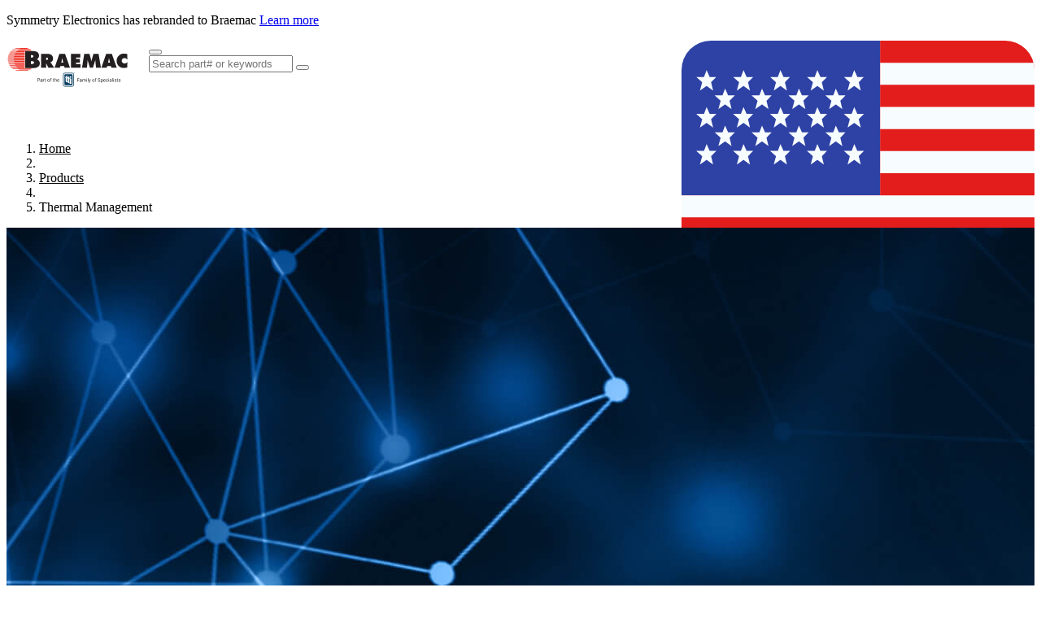

--- FILE ---
content_type: text/html; charset=utf-8
request_url: https://www.symmetryelectronics.com/products/thermal-management/
body_size: 34144
content:

<!DOCTYPE html>

<html lang="en">
<head id="head">
    
    <script>
            window.dataLayer = window.dataLayer || [];
            window.dataLayer.push({ page: null }); 
            window.dataLayer.push({ 'page': 'productCategory' });
    </script>

    

<meta charset="utf-8">
<meta name="viewport" content="width=device-width, initial-scale=1, shrink-to-fit=no">
<meta http-equiv="X-UA-Compatible" content="ie=edge">
<link rel="shortcut icon" type="image/x-icon" href="/favicon.ico"/>
<link rel="icon" type="image/x-icon" href="/favicon.ico"/>

<title>Thermal Management | Symmetry Electronics</title>

<link rel="canonical" href="https://www.symmetryelectronics.com/products/thermal-management/"/>



<link rel="icon" type="image/png" href="/manifest/favicon-96x96.png" sizes="96x96" />
<link rel="icon" type="image/svg+xml" href="/manifest/favicon.svg" />
<link rel="shortcut icon" href="/manifest/favicon.ico" />
<link rel="apple-touch-icon" sizes="180x180" href="/manifest/apple-touch-icon.png" />
<meta name="apple-mobile-web-app-title" content="Breamac" />
<link rel="manifest" href="/manifest/site.webmanifest" />

    
    <!-- Google Tag Manager -->
    <script>(function(w,d,s,l,i){w[l]=w[l]||[];w[l].push({'gtm.start':
        new Date().getTime(),event:'gtm.js'});var f=d.getElementsByTagName(s)[0],
        j=d.createElement(s),dl=l!='dataLayer'?'&l='+l:'';j.async=true;j.src=
        'https://www.googletagmanager.com/gtm.js?id='+i+dl;f.parentNode.insertBefore(j,f);
        })(window,document,'script','dataLayer','GTM-PZLNF8W');</script>
    <!-- End Google Tag Manager -->




<script type="text/javascript" src="/kentico.resource/abtest/kenticoabtestlogger/en-us/conversionlogger.js/" async></script>
<script type="text/javascript" src="/kentico.resource/activities/kenticoactivitylogger/logger.js/?pageidentifier=837" async></script>
<script type="text/javascript" src="/kentico.resource/webanalytics/logger.js/?culture=en-us&amp;httpstatus=200&amp;value=0" async></script>

<style>
:root {
    --size-header-banner: 0px;
    --size-header: 142px;
}
.page:has(.header--down),
.page {
    padding-top: 142px;
    transition: padding 0.175s ease-out;
}

.page:has(.header--up) {
    padding-top: 0;
}

.page::before {
        height: 142px;
}

.page-content {
    overflow: hidden auto;
    scrollbar-gutter: stable;
    position: relative;
}

.header--down + .page-content {
    height: calc(100dvh - 142px);
    transition: height 0.175s ease-out;
}

.header--up + .page-content {
    height: 100dvh;
}


</style>

    
    <link rel="preload" href="/dist/ProximaNova-Bold.DvNn9fGp.woff2" as="font" type="font/woff2" crossorigin>
    <link rel="preload" href="/dist/ProximaNova-Regular.Ikw7id6-.woff2" as="font" type="font/woff2" crossorigin>
    <link rel="preload" href="/dist/proximanova-semibold.oOK0QrgF.woff2" as="font" type="font/woff2" crossorigin>
    <link rel="preload" href="/dist/symmetry-icons.CIlMzmzB.woff2" as="font" type="font/woff2" crossorigin>



    <link href="/dist/index.YEnrxS25.css" rel="stylesheet" type="text/css" />


    
<script>
    !function(T,l,y){var S=T.location,k="script",D="instrumentationKey",C="ingestionendpoint",I="disableExceptionTracking",E="ai.device.",b="toLowerCase",w="crossOrigin",N="POST",e="appInsightsSDK",t=y.name||"appInsights";(y.name||T[e])&&(T[e]=t);var n=T[t]||function(d){var g=!1,f=!1,m={initialize:!0,queue:[],sv:"5",version:2,config:d};function v(e,t){var n={},a="Browser";return n[E+"id"]=a[b](),n[E+"type"]=a,n["ai.operation.name"]=S&&S.pathname||"_unknown_",n["ai.internal.sdkVersion"]="javascript:snippet_"+(m.sv||m.version),{time:function(){var e=new Date;function t(e){var t=""+e;return 1===t.length&&(t="0"+t),t}return e.getUTCFullYear()+"-"+t(1+e.getUTCMonth())+"-"+t(e.getUTCDate())+"T"+t(e.getUTCHours())+":"+t(e.getUTCMinutes())+":"+t(e.getUTCSeconds())+"."+((e.getUTCMilliseconds()/1e3).toFixed(3)+"").slice(2,5)+"Z"}(),iKey:e,name:"Microsoft.ApplicationInsights."+e.replace(/-/g,"")+"."+t,sampleRate:100,tags:n,data:{baseData:{ver:2}}}}var h=d.url||y.src;if(h){function a(e){var t,n,a,i,r,o,s,c,u,p,l;g=!0,m.queue=[],f||(f=!0,t=h,s=function(){var e={},t=d.connectionString;if(t)for(var n=t.split(";"),a=0;a<n.length;a++){var i=n[a].split("=");2===i.length&&(e[i[0][b]()]=i[1])}if(!e[C]){var r=e.endpointsuffix,o=r?e.location:null;e[C]="https://"+(o?o+".":"")+"dc."+(r||"services.visualstudio.com")}return e}(),c=s[D]||d[D]||"",u=s[C],p=u?u+"/v2/track":d.endpointUrl,(l=[]).push((n="SDK LOAD Failure: Failed to load Application Insights SDK script (See stack for details)",a=t,i=p,(o=(r=v(c,"Exception")).data).baseType="ExceptionData",o.baseData.exceptions=[{typeName:"SDKLoadFailed",message:n.replace(/\./g,"-"),hasFullStack:!1,stack:n+"\nSnippet failed to load ["+a+"] -- Telemetry is disabled\nHelp Link: https://go.microsoft.com/fwlink/?linkid=2128109\nHost: "+(S&&S.pathname||"_unknown_")+"\nEndpoint: "+i,parsedStack:[]}],r)),l.push(function(e,t,n,a){var i=v(c,"Message"),r=i.data;r.baseType="MessageData";var o=r.baseData;return o.message='AI (Internal): 99 message:"'+("SDK LOAD Failure: Failed to load Application Insights SDK script (See stack for details) ("+n+")").replace(/\"/g,"")+'"',o.properties={endpoint:a},i}(0,0,t,p)),function(e,t){if(JSON){var n=T.fetch;if(n&&!y.useXhr)n(t,{method:N,body:JSON.stringify(e),mode:"cors"});else if(XMLHttpRequest){var a=new XMLHttpRequest;a.open(N,t),a.setRequestHeader("Content-type","application/json"),a.send(JSON.stringify(e))}}}(l,p))}function i(e,t){f||setTimeout(function(){!t&&m.core||a()},500)}var e=function(){var n=l.createElement(k);n.src=h;var e=y[w];return!e&&""!==e||"undefined"==n[w]||(n[w]=e),n.onload=i,n.onerror=a,n.onreadystatechange=function(e,t){"loaded"!==n.readyState&&"complete"!==n.readyState||i(0,t)},n}();y.ld<0?l.getElementsByTagName("head")[0].appendChild(e):setTimeout(function(){l.getElementsByTagName(k)[0].parentNode.appendChild(e)},y.ld||0)}try{m.cookie=l.cookie}catch(p){}function t(e){for(;e.length;)!function(t){m[t]=function(){var e=arguments;g||m.queue.push(function(){m[t].apply(m,e)})}}(e.pop())}var n="track",r="TrackPage",o="TrackEvent";t([n+"Event",n+"PageView",n+"Exception",n+"Trace",n+"DependencyData",n+"Metric",n+"PageViewPerformance","start"+r,"stop"+r,"start"+o,"stop"+o,"addTelemetryInitializer","setAuthenticatedUserContext","clearAuthenticatedUserContext","flush"]),m.SeverityLevel={Verbose:0,Information:1,Warning:2,Error:3,Critical:4};var s=(d.extensionConfig||{}).ApplicationInsightsAnalytics||{};if(!0!==d[I]&&!0!==s[I]){var c="onerror";t(["_"+c]);var u=T[c];T[c]=function(e,t,n,a,i){var r=u&&u(e,t,n,a,i);return!0!==r&&m["_"+c]({message:e,url:t,lineNumber:n,columnNumber:a,error:i}),r},d.autoExceptionInstrumented=!0}return m}(y.cfg);function a(){y.onInit&&y.onInit(n)}(T[t]=n).queue&&0===n.queue.length?(n.queue.push(a),n.trackPageView({})):a()}(window,document,{
    src: "https://js.monitor.azure.com/scripts/b/ai.2.min.js",
    crossOrigin: "anonymous",
    cfg: {
        connectionString: "InstrumentationKey=7ebb922e-e841-4aa3-9d69-34b6afe73e2b;IngestionEndpoint=https://centralus-2.in.applicationinsights.azure.com/;LiveEndpoint=https://centralus.livediagnostics.monitor.azure.com/",
        isCookieUseDisabled: false
    }});
</script>

<link href="/_content/Kentico.Content.Web.Rcl/Content/Bundles/Public/systemPageComponents.min.css" rel="stylesheet" />
<link href="/PageBuilder/Public/Symmetry.TwoColumnFormSection/TwoColumnFormSection.css" rel="stylesheet" />

    
</head>
<body>
        

    <!-- Google Tag Manager (noscript) -->
    <noscript>
        <iframe src="https://www.googletagmanager.com/ns.html?id=GTM-PZLNF8W"
                height="0" width="0" style="display: none; visibility: hidden">
        </iframe>
    </noscript>
    <!-- End Google Tag Manager (noscript) -->



    <div class="page">
        
<div class="[ header header-sticky hide-print header--down ] bg-white border-gray-lighter border-b fixed top-0 left-0" style="width: 100%" data-ktc-search-exclude>
    <div class="bg-accent">
        <div class="[ limit ] text-white py-2 text-center h-10 flex items-center justify-center">
            <p style="font-size: clamp(0.6875rem, 0.1518rem + 2.8571vw, 1rem)">Symmetry Electronics has rebranded to Braemac <a href="https://www.symmetryelectronics.com/press/symmetry-electronics-rebrands-to-braemac/ " target="_blank" class="text-white underline">Learn more</a></p>
        </div>
    </div>
    <div class="[ header-layout ] flex items-center h-full m-auto px-4 max-w-nav tablet:gap-6">
        <a class="[ header-logo ] inline-block" style="height: 63px; width: 150px;" href="/">
                <svg alt="Symmetry logo" aria-label="Symmetry Logo" class="symmetry-logo"  xmlns="http://www.w3.org/2000/svg" id="Layer_1" viewBox="0 0 175 78"><defs><clipPath id="clippath"><path d="M39.27 44.84H169.2v30.05H39.27z" style="fill:none"/></clipPath><style>.st0{fill:#231f20}.st1{fill:#fff}.st3{fill:#093e61}.st4{fill:#ee3124}</style></defs><path d="M49.63 22.29h8.78c4.51 0 8.33 1.91 8.33 6.95 0 3.02-1.17 4.3-3.87 5.2v.16c.37.29.82.61 1.22 1.19l4.35 6.5h-8.38l-3.18-6.42h-.13v6.42h-7.11V22.3Zm7.11 8.86h.5c1.19 0 2.39-.19 2.39-1.67s-1.09-1.72-2.33-1.72h-.56zM76.66 42.28h-7.69l6.95-19.99h8.03l7.13 19.99h-7.69l-.66-2.49h-5.49zm4.8-7.24-.85-3.53c-.21-.85-.34-1.72-.48-2.57h-.27l-1.33 6.1h2.92ZM92.49 22.29h13.44v5.46H99.8v1.91h5.59v5.2H99.8v1.96h6.34v5.46H92.48V22.29ZM111.56 22.29h7.48l2.76 10.5h.19c.13-.88.26-1.8.5-2.65l2.25-7.85h7.4l3.29 19.99h-7.03l-.98-10.95h-.13c-.13.66-.26 1.35-.48 1.99l-2.89 8.96h-4.24l-2.6-8.46c-.21-.85-.4-1.64-.45-2.49h-.24c-.05.8-.11 1.62-.19 2.41l-.85 8.54h-7.03zM143.76 42.28h-7.69l6.95-19.99h8.04l7.13 19.99h-7.69l-.66-2.49h-5.49l-.58 2.49Zm4.8-7.24-.85-3.53c-.21-.85-.34-1.72-.48-2.57h-.26l-1.33 6.1zM173.47 30.4c-1.17-1.09-2.63-2.02-4.27-2.02-2.17 0-3.95 1.72-3.95 3.9s1.88 3.9 4.06 3.9c1.67 0 3-.72 4.16-1.86l-.21 7.48c-1.17.56-3.87.8-5.17.8-5.7 0-10.16-4.43-10.16-10.13s4.59-10.5 10.45-10.5c1.64 0 3.34.29 4.88.82zM26.76 18.3H37.1c4.73 0 9.56 1.13 9.56 6.77 0 2.14-1.07 4.24-3.21 4.92v.19c2.66.94 4.34 2.88 4.34 5.8 0 5.02-4.67 6.74-8.94 6.74H26.77V18.29Zm9.04 9.4c1.3 0 2.75-.13 2.75-1.81 0-1.81-1.65-1.69-2.95-1.69h-.62v3.5h.81Zm-.81 9.2h1c1.46 0 3.56-.03 3.56-2.04s-2.27-2.01-3.69-2.01h-.87z" class="st0"/><path d="M14.34 25.01h11.54c.19 0 .24.04.24.24-.02.48-.01.96 0 1.44 0 .17-.03.23-.22.23H11.13c-.27 0-.27 0-.23-.27.02-.14-.08-.22-.18-.28-.08-.05-.18-.04-.27-.04H2.57c-.3 0-.38-.08-.29-.36.09-.26.13-.52.2-.78.03-.14.1-.17.24-.17h11.63ZM36.09 17.76H16.3c-.09 0-.18 0-.23-.07-.05-.09.04-.16.08-.22.18-.27.16-.29-.13-.43a.85.85 0 0 0-.38-.07H7.89c.07-.21.26-.31.4-.43.21-.18.46-.32.69-.46.05-.03.14-.02.21-.02h24.19c.44 0 .8.12 1.15.39.49.38.97.79 1.47 1.17.05.04.05.08.09.15ZM8.23 43.39h27.39c.09 0 .22-.05.25.05s-.09.17-.16.23c-.36.29-.73.56-1.12.79-.23.14-.44.32-.69.43-.1.05-.2.07-.32.07H18.93c-.37 0-.61-.22-.86-.43a.83.83 0 0 0-.54-.21h-7.6c-.34 0-.62-.1-.86-.29-.21-.16-.46-.27-.63-.48-.05-.06-.1-.1-.19-.19ZM14.05 31.98h11.84c.17 0 .24.03.23.22-.02.43 0 .87 0 1.31 0 .13-.02.18-.17.18H11.1c-.15 0-.21-.06-.24-.2-.08-.36-.19-.44-.56-.44H2.46c-.3 0-.31 0-.37-.29-.04-.21-.06-.42-.09-.63-.02-.11.02-.15.14-.15h11.91M10.61 29.09c.02-.12.03-.22-.02-.33-.08-.15-.17-.23-.36-.23H2.31c-.07 0-.15 0-.22-.01-.1-.03-.19-.06-.15-.23.05-.19.03-.4.05-.6.02-.25.04-.27.3-.27h23.53q.28 0 .28.27v1.21c0 .16-.05.19-.2.19H10.59ZM14.75 22.71h11.13c.19 0 .25.04.24.23-.02.43-.02.87 0 1.31 0 .22-.07.25-.26.25H11.98c-.41 0-.46-.06-.4-.46q.04-.25-.22-.25H3.22c-.27 0-.29-.02-.18-.27.1-.24.21-.47.3-.71.03-.07.06-.09.13-.09h11.29ZM14.01 29.72h11.86c.21 0 .25.06.24.25-.02.41-.01.82 0 1.23 0 .16-.04.2-.2.2H10.96c-.3 0-.33-.03-.39-.34-.05-.27-.09-.3-.36-.3H2.23c-.31 0-.38-.06-.38-.38 0-.12 0-.23-.03-.35-.06-.23.02-.3.26-.3H14ZM14.3 34.2h11.58c.19 0 .24.05.24.24-.02.43 0 .86 0 1.29 0 .11-.03.16-.14.15H11.74c-.22 0-.32-.08-.36-.28-.06-.28-.17-.36-.45-.36H3.11c-.51 0-.45-.07-.54-.39-.04-.15-.08-.3-.13-.45-.04-.12 0-.19.14-.19H14.3ZM3.16 36.5h22.71c.21 0 .25.06.24.25-.02.41-.01.82 0 1.23 0 .16-.04.2-.2.2H12.64c-.19 0-.31-.06-.38-.23-.1-.24-.27-.33-.54-.33-2.58.01-5.16 0-7.74.01-.27 0-.42-.09-.52-.33-.11-.25-.23-.5-.31-.79ZM4.01 21.56c.14-.39.35-.7.56-1 .03-.05.07-.07.13-.07h21.16c.2 0 .27.04.26.25-.02.41-.02.83 0 1.25 0 .19-.06.21-.22.21H12.84q-.3 0-.26-.29c.02-.17-.1-.3-.33-.34H4.01ZM15.21 38.83h10.67c.19 0 .24.04.24.24-.02.44 0 .88 0 1.33 0 .11-.02.16-.14.15H14.22c-.31 0-.5-.09-.64-.34-.11-.19-.27-.27-.49-.27H5.25c-.21 0-.33-.09-.44-.24-.19-.25-.29-.55-.49-.79-.05-.05-.02-.08.04-.08h10.85M5.63 19.16c.2-.31.46-.55.69-.82.06-.07.15-.07.23-.07h19.32c.2 0 .26.05.25.25-.02.39-.01.78 0 1.17 0 .17-.03.22-.21.22H14.25c-.08 0-.19.04-.23-.05-.04-.08.04-.15.08-.21.08-.1.08-.2.03-.31-.06-.12-.17-.1-.27-.1H6.14c-.16 0-.32 0-.5-.07ZM5.97 41.17h19.91c.21 0 .25.05.24.25-.02.36-.01.73 0 1.09 0 .17-.04.22-.22.22h-8.89c-.36 0-.71-.01-1.07 0-.17 0-.32-.03-.41-.15-.11-.15-.29-.24-.35-.42-.02-.06-.06-.06-.1-.06h-8c-.28 0-.46-.11-.64-.29-.17-.18-.32-.38-.48-.63ZM32.89 15.47H19.51c-.05 0-.09-.01-.11-.06-.02-.06.03-.08.06-.11s.08-.05.11-.08c.06-.04.16-.06.12-.17a.26.26 0 0 0-.21-.18H11.6c-.04 0-.09.02-.09-.04 0-.02.03-.06.06-.07.19-.12.4-.18.61-.24.42-.12.85-.2 1.26-.33.51-.15 1.02-.24 1.56-.24 4.32.01 8.64 0 12.96 0 .46 0 .89.13 1.34.22.44.08.88.2 1.3.34.44.15.88.3 1.32.48.25.1.49.23.75.33.07.03.12.08.22.15M22.15 45.56h9.86c.13 0 .32-.03.34.09.01.09-.18.16-.31.18-.12.02-.23.09-.33.14-.69.34-1.44.49-2.18.68-.16.04-.32.05-.49.05H16.45c-.42 0-.84-.06-1.25-.14-.46-.09-.91-.21-1.36-.33-.54-.14-1.07-.32-1.59-.52-.06-.02-.17-.01-.15-.11.02-.08.11-.03.17-.03h9.9Z" class="st4"/><g style="clip-path:url(#clippath)"><path d="M97.15 49.37h.09c.1 0 .19-.04.19-.13 0-.07-.05-.13-.19-.13h-.09zm0 .42h-.12v-.77c.06 0 .13-.02.22-.02.12 0 .19.02.24.06.05.03.07.09.07.16 0 .1-.07.16-.15.19.07.02.11.08.13.19.02.12.04.17.05.19h-.13s-.04-.09-.05-.2c-.02-.1-.07-.13-.16-.13h-.09v.33Zm.12-.98c-.3 0-.55.26-.55.58s.25.58.55.58.55-.26.55-.58-.24-.58-.55-.58m.01-.1c.38 0 .67.31.67.69s-.3.69-.68.69-.68-.3-.68-.69.3-.69.68-.69Z" class="st3"/><rect width="14.67" height="18.81" x="81.56" y="49.97" class="st1" rx="1.98" ry="1.98"/><path d="M83.12 52.78v13.19c0 .65.47 1.17 1.09 1.17h9.36c.61 0 1.11-.53 1.11-1.17V52.78c0-.65-.47-1.17-1.09-1.17h-9.36c-.61 0-1.11.53-1.11 1.17" class="st3"/><path d="M94.25 69.3h-10.7a2.5 2.5 0 0 1-2.5-2.5V51.96a2.5 2.5 0 0 1 2.5-2.5h10.7a2.5 2.5 0 0 1 2.5 2.5V66.8a2.5 2.5 0 0 1-2.5 2.5m-10.7-18.98c-.9 0-1.64.74-1.64 1.64V66.8c0 .9.74 1.64 1.64 1.64h10.7c.9 0 1.64-.74 1.64-1.64V51.96c0-.9-.74-1.64-1.64-1.64z" class="st3"/><path d="M93.5 64.75c-.17-.1-.29-.17-.35-.2a.35.35 0 0 1-.13-.21v-6.25c0-.21-.05-.32-.32-.33h-2.02c-.18 0-.26.09-.24.25.02.14.15.2.31.31.16.12.18.12.26.22.04.05.05.13.05.27v4.04l-.03.09c-.02.06-.06.11-.08.15-.03.04-.07.1-.12.15-.21.22-.41.22-.63.1-.07-.04-.17-.16-.19-.36v-5.24c0-.11.04-.13.16-.13h.98c.16-.02.18-.19.18-.25v-.48c0-.1 0-.26-.15-.27h-1.02c-.11 0-.15-.02-.16-.13v-1.87c-.02-.24-.07-.28-.18-.33-.12-.05-.11-.03-.2-.03s-.21.06-.25.14-.09.19-.09.19c-.27.63-.64 1.11-.99 1.48v-.35c-.01-.1 0-.25-.16-.27h-1.01c-.11 0-.15-.02-.16-.13v-1.87c-.02-.24-.07-.28-.18-.33-.12-.05-.11-.03-.2-.03s-.21.06-.24.14-.09.19-.09.19c-.61 1.43-1.76 2.13-2.01 2.31s-.25.62.11.63c.36 0 .63-.02.66.52v4.87c.07.8.55 1.14.83 1.25.32.12.81.17 1.12.12.42-.07.71-.15 1.08-.71v.5c.07.8.55 1.14.83 1.25.32.12.81.17 1.12.12.41-.07.69-.15 1.05-.66v.68c0 .08-.08.19-.13.22-.06.04-.18.1-.35.2-.16.09-.24.17-.25.29 0 .16.08.25.26.26h2.9c.18 0 .27-.1.26-.26 0-.08-.08-.2-.25-.29Zm-5.47-3.05-.03.09c-.02.06-.06.11-.08.15-.03.04-.07.1-.12.15-.21.22-.43.22-.66.1-.07-.04-.17-.16-.19-.36v-5.24c0-.12.06-.13.16-.14h.77c-.28.24-.52.39-.61.46-.25.18-.25.62.1.63.36 0 .63-.02.66.52v3.62Z" class="st1"/><path d="M91.99 56.7c.63 0 1.14-.53 1.14-1.18s-.51-1.18-1.14-1.18-1.14.53-1.14 1.18.51 1.18 1.14 1.18" class="st1"/><path d="M45.02 60.37v1.92h-.65v-4.9h1.81c.54 0 .96.14 1.26.41s.46.64.46 1.09c0 .48-.15.84-.45 1.1s-.72.38-1.28.38zm0-.52h1.16c.35 0 .61-.08.79-.24s.28-.4.28-.71-.09-.53-.28-.7c-.18-.18-.44-.27-.76-.27h-1.2v1.92ZM50.83 62.29c-.04-.07-.07-.2-.09-.38-.29.3-.63.45-1.04.45-.36 0-.65-.1-.88-.3s-.34-.46-.34-.77c0-.38.14-.67.43-.88s.69-.31 1.22-.31h.61v-.29c0-.22-.06-.39-.2-.52-.13-.13-.32-.19-.58-.19a.93.93 0 0 0-.56.17c-.15.11-.23.25-.23.41h-.63c0-.18.06-.36.19-.53s.3-.3.52-.4.46-.15.73-.15c.42 0 .75.1.99.31s.36.5.37.87v1.68c0 .33.04.6.13.8v.05h-.65Zm-1.03-.47c.2 0 .38-.05.56-.15.17-.1.3-.23.38-.39v-.75h-.49c-.76 0-1.14.22-1.14.67 0 .2.07.35.2.46s.3.16.5.16ZM54.09 59.21c-.09-.02-.2-.02-.31-.02-.41 0-.69.17-.83.52v2.58h-.62v-3.64h.61v.42c.21-.33.5-.49.88-.49.12 0 .21.02.28.05v.58ZM55.67 57.77v.88h.68v.48h-.68v2.26q0 .225.09.33c.06.07.16.11.31.11.07 0 .17-.01.3-.04v.5c-.16.04-.32.07-.48.07-.28 0-.49-.08-.63-.25q-.21-.255-.21-.72v-2.26h-.66v-.48h.66v-.88zM58.62 60.44q0-.54.21-.96c.14-.28.34-.5.59-.66.25-.15.54-.23.86-.23q.75 0 1.2.51c.31.34.46.8.46 1.37v.04c0 .35-.07.67-.2.95-.14.28-.33.5-.58.66q-.375.24-.87.24-.735 0-1.2-.51c-.31-.34-.46-.8-.46-1.36v-.04Zm.63.07c0 .4.09.73.28.97s.44.37.75.37.57-.12.75-.37c.19-.25.28-.59.28-1.04 0-.4-.09-.72-.28-.97s-.44-.37-.76-.37-.56.12-.74.37-.28.59-.28 1.05ZM63.02 62.29v-3.16h-.58v-.48h.58v-.37c0-.39.1-.69.31-.9s.5-.32.88-.32c.14 0 .29.02.43.06l-.03.5a2 2 0 0 0-.34-.03c-.2 0-.36.06-.47.18s-.16.29-.16.51v.38h.78v.48h-.78v3.16h-.62ZM67.66 57.77v.88h.68v.48h-.68v2.26q0 .225.09.33c.06.07.16.11.31.11.07 0 .17-.01.3-.04v.5c-.16.04-.32.07-.48.07-.28 0-.49-.08-.63-.25q-.21-.255-.21-.72v-2.26h-.66v-.48h.66v-.88zM69.69 59.09c.28-.34.63-.51 1.08-.51.77 0 1.16.43 1.16 1.3v2.41h-.62v-2.41c0-.26-.06-.46-.18-.58-.12-.13-.3-.19-.55-.19-.2 0-.38.05-.53.16q-.225.165-.36.42v2.59h-.62v-5.17h.62v1.97ZM74.37 62.36c-.49 0-.89-.16-1.2-.49-.31-.32-.46-.76-.46-1.3v-.11c0-.36.07-.68.21-.97s.33-.51.58-.67q.375-.24.81-.24c.47 0 .84.16 1.1.47s.39.76.39 1.34v.26h-2.47c0 .36.11.65.31.87s.46.33.77.33c.22 0 .41-.04.56-.13s.29-.21.4-.36l.38.3c-.31.47-.76.7-1.37.7Zm-.08-3.26q-.375 0-.63.27c-.17.18-.28.44-.32.77h1.82v-.05c-.02-.32-.1-.56-.26-.73a.8.8 0 0 0-.62-.26ZM104.14 60.13h-2.06v2.16h-.65v-4.9h3.03v.53h-2.39v1.68h2.06v.53ZM107.28 62.29c-.04-.07-.07-.2-.09-.38-.29.3-.63.45-1.04.45-.36 0-.65-.1-.88-.3s-.34-.46-.34-.77c0-.38.14-.67.43-.88s.69-.31 1.22-.31h.61v-.29c0-.22-.06-.39-.2-.52-.13-.13-.32-.19-.58-.19a.93.93 0 0 0-.56.17c-.15.11-.23.25-.23.41h-.63c0-.18.06-.36.19-.53s.3-.3.52-.4.46-.15.73-.15c.42 0 .75.1.99.31s.36.5.37.87v1.68c0 .33.04.6.13.8v.05h-.65Zm-1.03-.47c.2 0 .38-.05.56-.15.17-.1.3-.23.38-.39v-.75h-.49c-.76 0-1.14.22-1.14.67 0 .2.07.35.2.46s.3.16.5.16ZM109.37 58.65l.02.4c.27-.31.63-.47 1.08-.47.51 0 .86.2 1.04.59.12-.17.28-.32.47-.42.19-.11.42-.16.69-.16.8 0 1.2.42 1.22 1.27v2.44h-.62v-2.4c0-.26-.06-.45-.18-.58s-.32-.19-.6-.19c-.23 0-.42.07-.58.21-.15.14-.24.32-.27.56v2.42h-.63v-2.39c0-.53-.26-.79-.78-.79-.41 0-.69.17-.84.52v2.66h-.62v-3.64h.59ZM114.82 57.69c0-.1.03-.19.09-.26s.15-.1.27-.1.21.03.28.1c.06.07.09.15.09.26s-.03.18-.09.25-.16.1-.28.1-.21-.03-.27-.1-.09-.15-.09-.25m.68 4.6h-.62v-3.64h.62zM117.17 62.29h-.62v-5.17h.62zM119.35 61.38l.85-2.73h.67l-1.46 4.2c-.23.61-.59.91-1.08.91h-.12l-.23-.05v-.5h.17c.21.01.38-.03.49-.11.12-.09.21-.24.29-.47l.14-.37-1.3-3.6h.68l.91 2.73ZM122.96 60.44q0-.54.21-.96c.14-.28.34-.5.59-.66.25-.15.54-.23.86-.23q.75 0 1.2.51c.31.34.46.8.46 1.37v.04c0 .35-.07.67-.2.95-.14.28-.33.5-.58.66q-.375.24-.87.24-.735 0-1.2-.51c-.31-.34-.46-.8-.46-1.36v-.04Zm.63.07c0 .4.09.73.28.97s.44.37.75.37.57-.12.75-.37c.19-.25.28-.59.28-1.04 0-.4-.09-.72-.28-.97s-.44-.37-.76-.37-.56.12-.74.37-.28.59-.28 1.05ZM127.36 62.29v-3.16h-.58v-.48h.58v-.37c0-.39.1-.69.31-.9s.5-.32.88-.32c.14 0 .29.02.43.06l-.03.5a2 2 0 0 0-.34-.03c-.2 0-.36.06-.47.18s-.16.29-.16.51v.38h.78v.48h-.78v3.16h-.62ZM132.7 60.11c-.55-.16-.96-.35-1.21-.59a1.13 1.13 0 0 1-.38-.86c0-.39.15-.71.46-.96s.71-.38 1.2-.38c.34 0 .64.06.9.19s.47.31.61.54.22.48.22.75h-.65c0-.3-.09-.53-.28-.7s-.45-.25-.8-.25q-.48 0-.75.21c-.18.14-.27.34-.27.58 0 .2.08.37.25.51s.46.26.86.38c.41.11.73.24.95.38s.4.3.51.48.17.4.17.65c0 .4-.15.72-.46.95-.31.24-.72.36-1.24.36-.34 0-.65-.06-.94-.19s-.52-.31-.68-.53-.24-.48-.24-.76h.65c0 .3.11.53.33.7s.51.26.88.26q.51 0 .78-.21t.27-.57c0-.36-.08-.43-.25-.56s-.47-.26-.91-.39ZM138.32 60.51c0 .55-.13 1-.38 1.34s-.6.51-1.03.51-.79-.14-1.04-.42v1.75h-.62v-5.04h.57l.03.4c.25-.31.61-.47 1.06-.47s.78.16 1.04.49c.25.33.38.79.38 1.38v.06Zm-.63-.07c0-.41-.09-.73-.26-.97a.86.86 0 0 0-.72-.36c-.38 0-.66.17-.85.5v1.74c.19.33.47.5.85.5.3 0 .54-.12.71-.35.18-.24.26-.59.26-1.05ZM140.62 62.36c-.49 0-.89-.16-1.2-.49-.31-.32-.46-.76-.46-1.3v-.11c0-.36.07-.68.21-.97s.33-.51.58-.67q.375-.24.81-.24c.47 0 .84.16 1.1.47s.39.76.39 1.34v.26h-2.47c0 .36.11.65.31.87s.46.33.77.33c.22 0 .41-.04.56-.13s.29-.21.4-.36l.38.3c-.31.47-.76.7-1.37.7Zm-.08-3.26q-.375 0-.63.27c-.17.18-.28.44-.32.77h1.82v-.05c-.02-.32-.1-.56-.26-.73a.8.8 0 0 0-.62-.26ZM144.22 61.85c.22 0 .42-.07.58-.2s.26-.3.28-.5h.59c-.01.21-.08.41-.22.6-.13.19-.31.34-.53.45s-.45.17-.7.17c-.5 0-.89-.17-1.18-.5s-.44-.78-.44-1.36v-.1c0-.35.06-.67.19-.94.13-.28.32-.49.56-.64s.53-.23.86-.23c.41 0 .75.12 1.02.37.27.24.41.56.43.95h-.59a.86.86 0 0 0-.86-.81c-.32 0-.56.11-.74.34s-.26.56-.26.99v.12c0 .42.09.74.26.97s.42.34.74.34ZM146.37 57.69c0-.1.03-.19.09-.26s.15-.1.27-.1.21.03.28.1c.06.07.09.15.09.26s-.03.18-.09.25-.16.1-.28.1-.21-.03-.27-.1-.09-.15-.09-.25m.67 4.6h-.62v-3.64h.62zM150.28 62.29c-.04-.07-.07-.2-.09-.38-.29.3-.63.45-1.04.45-.36 0-.65-.1-.88-.3s-.34-.46-.34-.77c0-.38.14-.67.43-.88s.69-.31 1.22-.31h.61v-.29c0-.22-.06-.39-.2-.52-.13-.13-.32-.19-.58-.19a.93.93 0 0 0-.56.17c-.15.11-.23.25-.23.41h-.63c0-.18.06-.36.19-.53s.3-.3.52-.4.46-.15.73-.15c.42 0 .75.1.99.31s.36.5.37.87v1.68c0 .33.04.6.13.8v.05h-.65Zm-1.03-.47c.2 0 .38-.05.56-.15.17-.1.3-.23.38-.39v-.75h-.49c-.76 0-1.14.22-1.14.67 0 .2.07.35.2.46s.3.16.5.16ZM152.46 62.29h-.62v-5.17h.62zM153.46 57.69c0-.1.03-.19.09-.26s.15-.1.27-.1.21.03.28.1c.06.07.09.15.09.26s-.03.18-.09.25-.16.1-.28.1-.21-.03-.27-.1-.09-.15-.09-.25m.67 4.6h-.62v-3.64h.62zM157.24 61.33c0-.17-.06-.3-.19-.39q-.195-.135-.66-.24-.48-.105-.75-.24c-.27-.135-.32-.21-.41-.34a.78.78 0 0 1-.13-.46c0-.3.13-.55.38-.76s.57-.31.97-.31c.41 0 .75.11 1 .32.26.21.39.49.39.82h-.63c0-.17-.07-.32-.22-.44-.14-.12-.33-.19-.55-.19s-.4.05-.53.15-.19.23-.19.39c0 .15.06.26.18.34s.33.15.64.22.56.15.76.25.34.21.43.35.14.3.14.5q0 .495-.39.78c-.26.2-.6.29-1.01.29-.29 0-.55-.05-.77-.15s-.4-.25-.53-.43-.19-.39-.19-.6h.62c.01.21.09.37.25.5s.36.18.62.18c.24 0 .42-.05.57-.14s.21-.22.21-.38ZM159.52 57.77v.88h.68v.48h-.68v2.26q0 .225.09.33c.06.07.16.11.31.11.07 0 .17-.01.3-.04v.5c-.16.04-.32.07-.48.07-.28 0-.49-.08-.63-.25q-.21-.255-.21-.72v-2.26h-.66v-.48h.66v-.88zM163.05 61.33c0-.17-.06-.3-.19-.39q-.195-.135-.66-.24-.48-.105-.75-.24c-.27-.135-.32-.21-.41-.34a.78.78 0 0 1-.13-.46c0-.3.13-.55.38-.76s.57-.31.97-.31c.41 0 .75.11 1 .32.26.21.39.49.39.82h-.63c0-.17-.07-.32-.22-.44-.14-.12-.33-.19-.55-.19s-.4.05-.53.15-.19.23-.19.39c0 .15.06.26.18.34s.33.15.64.22.56.15.76.25.34.21.43.35.14.3.14.5q0 .495-.39.78c-.26.2-.6.29-1.01.29-.29 0-.55-.05-.77-.15s-.4-.25-.53-.43-.19-.39-.19-.6h.62c.01.21.09.37.25.5s.36.18.62.18c.24 0 .42-.05.57-.14s.21-.22.21-.38Z" class="st0"/></g></svg>
        </a>
        
         <div class="[ header-search ] mt-6 tablet:mt-0">
            <div class="[ js-search-input-wrap ]">
                <button class="js-search-button-mobile shadow:none border-none bg-transparent hover:shadow-none hidden absolute -top-2 right-8"
                        id="searchButtonMainMobile"
                        aria-label='Search'
                >
                    <i class="i-search text-alt" aria-hidden="true"></i>
                </button>
                <form method="get" autocomplete="off" class="[ e-search-form e-search-mobile-wrap--hidden ] relative" action="/search/">
                    <input type="search"
                        name="q"
                        id="search-input"
                        enterkeyhint="search"
                        data-url="/api/search/suggest/?searchtype=0"
                        aria-label="Search"
                        class="[ e-input e-search-input js-main-search ] relative rounded-lg border-gray-lighter hover:border-main-bright h-11"
                        placeholder="Search part# or keywords"/>
                        <button class="[ e-search-input__button js-search-button ] absolute right-0 top-1 px-2 border-none bg-transparent hover:shadow-none"
                                type="submit"
                                id="searchButtonMain"
                                aria-label='Search'
                        >
                            <i class="[ i-search ] text-accent" aria-hidden="true"></i>
                        </button>
                    <ul class="[ e-search-suggestions ]" id="search-suggestions" style="display: none;">
                        <li class="e-search-info py-2">No Suggestions for this term</li>
                    </ul>
                </form>
            </div>
        </div>

        
<div class="[ header-navigation ] flex-initial">
    <div class="tablet:hidden flex items-center justify-end">
        <svg class="inline-blockh-4 w-5" xmlns="http://www.w3.org/2000/svg" viewBox="0 0 24 18">
            <path fill="#e31d1c" d="M13.5 0H22a2 2 0 0 1 2 2v14a2 2 0 0 1-2 2H2a2 2 0 0 1-2-2v-5.5h13.5V0Z" />
            <path fill="#2e42a5" d="M2 0h11.5v10.5H0V2a2 2 0 0 1 2-2Z" />
            <path fill="#f7fcff" d="M13.5 1.5h10.437c.041.16.063.327.063.5v1H13.5V1.5Zm0 3H24V6H13.5V4.5Zm0 3H24V9H13.5V7.5ZM0 10.5h24V12H0v-1.5ZM0 15v-1.5h24V15H0Zm22 3H2a2.002 2.002 0 0 1-1.937-1.5h23.874A2.002 2.002 0 0 1 22 18ZM4.216 3.073l-.455.319.153-.568-.404-.36h.528L4.216 2l.207.464h.451l-.354.36.137.568-.441-.319Zm-2.51 0-.455.319.154-.568L1 2.464h.528L1.706 2l.207.464h.451l-.354.36.137.568-.441-.319Zm4.565.319.153-.568-.404-.36h.528L6.725 2l.208.464h.451l-.354.36.137.568-.441-.319-.455.319Zm2.965-.319-.455.319.153-.568-.404-.36h.528L9.235 2l.208.464h.451l-.354.36.137.568-.441-.319ZM1.251 5.902l.154-.568L1 4.974h.528l.178-.464.207.464h.451l-.354.36.137.568-.441-.319-.455.319Zm2.965-.319-.455.319.153-.568-.404-.36h.528l.178-.464.207.464h.451l-.354.36.137.568-.441-.319Zm2.055.319.153-.568-.404-.36h.528l.177-.464.208.464h.451l-.354.36.137.568-.441-.319-.455.319Zm2.965-.319-.455.319.153-.568-.404-.36h.528l.177-.464.208.464h.451l-.354.36.137.568-.441-.319ZM1.251 8.412l.154-.568L1 7.484h.528l.178-.464.207.464h.451l-.354.36.137.568-.441-.319-.455.319Zm2.965-.319-.455.319.153-.568-.404-.36h.528l.178-.464.207.464h.451l-.354.36.137.568-.441-.319Zm2.055.319.153-.568-.404-.36h.528l.177-.464.208.464h.451l-.354.36.137.568-.441-.319-.455.319Zm2.965-.319-.455.319.153-.568-.404-.36h.528l.177-.464.208.464h.451l-.354.36.137.568-.441-.319Zm2.055-4.701.153-.568-.404-.36h.528L11.745 2l.208.464h.451l-.354.36.137.568-.441-.319-.455.319Zm.455 2.191-.455.319.153-.568-.404-.36h.528l.177-.464.208.464h.451l-.354.36.137.568-.441-.319Zm-.455 2.829.153-.568-.404-.36h.528l.177-.464.208.464h.451l-.354.36.137.568-.441-.319-.456.319ZM2.962 4.328l-.455.319.153-.568-.404-.36h.528l.178-.464.207.464h.451l-.354.36.137.568-.441-.319Zm2.055.319.153-.568-.404-.36h.528l.177-.464.208.464h.451l-.354.36.137.568-.441-.319-.455.319Zm2.965-.319-.456.319.154-.568-.404-.36h.528l.177-.464.208.464h.451l-.354.36.137.568-.441-.319ZM2.507 7.157l.153-.568-.404-.36h.528l.178-.464.207.464h.451l-.354.36.137.568-.441-.319-.455.319Zm2.965-.319-.455.319.153-.568-.404-.36h.528l.177-.464.208.464h.451l-.354.36.137.568-.441-.319Zm2.054.319.154-.568-.404-.36h.528l.177-.464.208.464h.451l-.354.36.137.568-.441-.319-.456.319Zm2.966-2.829-.455.319.153-.568-.404-.36h.528l.177-.464.208.464h.451l-.354.36.137.568-.441-.319Zm-.455 2.829.153-.568-.404-.36h.528l.177-.464.208.464h.451l-.354.36.137.568-.441-.319-.455.319Z" />
        </svg>
        <span style="display: inline-block; padding: 0 0.3rem 0 0.3rem; color: hsl(var(--color-main));">|</span>
            <a class="group flex items-center gap-2 text-main" href="https://www.braemac.com/" target="_blank" rel="noopener noreferrer nofollow">
                <span class="group-hover:text-main-bright">Visit our Australia Site</span>
            </a>
        <span style="display: inline-block; padding: 0 0.5rem 0 0.75rem; color: hsl(var(--color-main));">|</span>
        <i class="[ i-phone ] text-accent me-2" aria-hidden="true"></i>
        <div class="flex items-center gap-2">

                
                <a href="tel:&#x2B;18665068829" class="text-main hover:text-main-bright hover:no-underline py-0 transition-colors">
                     &#x2B;1 (866) 506-8829
                </a>
                <span>or</span>
                <a href="tel:&#x2B;13105366190" class="text-main hover:text-main-bright hover:no-underline py-0 transition-colors">
                    &#x2B;1 (310)-536-6190
                </a>
        </div>
            <span style="display: inline-block; padding: 0 0.5rem 0 0.75rem; color: hsl(var(--color-main));">|</span>
            <a href="/contact/"
               target="_blank"
               class="text-main hover:text-main-bright hover:no-underline px-2 transition-colors"
               rel="noopener noreferrer nofollow"
               aria-label="envelope"
               title="Email">
                <i class="icon i-envelope text-accent" aria-hidden="true"></i>
                <span class="[ header-email-text ]">Email</span>
            </a>
            
            <a href="https://www.linkedin.com/company/braemac-americas/"
               target="_blank"
               class="text-main hover:text-main-bright hover:no-underline px-2 transition-colors"
               rel="noopener noreferrer nofollow"
               aria-label="linkedin"
               title="linkedin">
                <i class="icon i-linkedin text-accent" aria-hidden="true"></i>
                <span class="[ header-email-text ]"></span>
            </a>
            
            <a href="https://www.facebook.com/braemacamericas/"
               target="_blank"
               class="text-main hover:text-main-bright hover:no-underline px-2 transition-colors"
               rel="noopener noreferrer nofollow"
               aria-label="facebook"
               title="facebook">
                <i class="icon i-facebook text-accent" aria-hidden="true"></i>
                <span class="[ header-email-text ]"></span>
            </a>
            
            <a href="https://www.youtube.com/@BraemacAmericas"
               target="_blank"
               class="text-main hover:text-main-bright hover:no-underline px-2 transition-colors"
               rel="noopener noreferrer nofollow"
               aria-label="youtube"
               title="youtube">
                <i class="icon i-youtube text-accent" aria-hidden="true"></i>
                <span class="[ header-email-text ]"></span>
            </a>
        <a class="[ button:main --small ] mb-0"
           style="font-size: 0.85em;"
           href="/request-a-quote/">
            Request a Quote
        </a>
    </div>

    <div class="[ mobile-nav-toggle ] hidden tablet:block">
        <svg class="text-alt w-5 h-5" viewBox="0 0 448 512" xmlns="http://www.w3.org/2000/svg" fill-rule="evenodd" clip-rule="evenodd" stroke-linejoin="round" stroke-miterlimit="2" width="20" height="20">
            <path id="bottomBar" fill="currentColor" d="M16 452h416a16 16 0 0016-16v-40a16 16 0 00-16-16H16a16 16 0 00-16 16v40a16 16 0 0016 16z" />
            <path id="middleBar" fill="currentColor" d="M16 292h416a16 16 0 0016-16v-40a16 16 0 00-16-16H16a16 16 0 00-16 16v40a16 16 0 0016 16z" />
            <path id="topBar" fill="currentColor" d="M16 132h416a16 16 0 0016-16V76a16 16 0 00-16-16H16A16 16 0 000 76v40a16 16 0 0016 16z" />
        </svg>
    </div>

    <nav class="[ nav ] relative flex items-center gap-6 z-5 ps-4 tablet:ps-0 tablet:items-start h-nav tablet:gap-0">
        <div class="tablet:flex border-gray-lighter h-16 flex-shrink-0 items-center hidden w-full px-4 border-b">
            <div class="[ nav-back ] text-main cursor-pointer">
                <i class="[ i-chevron-left ] mr-2" aria-hidden="true"></i>
                Back
            </div>
            <div class="[ nav-close ] text-main ml-auto cursor-pointer">
                Close
                <i class="[ i-remove ] ml-2" aria-hidden="true"></i>
            </div>
        </div>

        <ul class="[ nav-list ] items-center gap-2 tablet:px-4 limit:gap-6">
                <li class="[ nav-primary ] px-2 tablet:flex tablet:w-full inline-flex is-active has-children">
                    <a class="[ nav-link ] tablet:w-full tablet:justify-between tablet:flex has-children"
                       href="/products/"
                       target="_self"
                       rel="">
                        <span class="[ nav-text ]" data-text="Products">
                            Products
                        </span>
                        <i class="[ i-chevron-right ] ml-auto hidden tablet:inline-block" aria-hidden="true"></i>
                    </a>
                    <div>
                        <div class="[ nav-menu ] left-0 ">
                            <div class="[ nav-menu-scrollwrap ] ">
                                        <div class="[ nav-menu-item ] has-children">
                                            <a class="[ nav-menu-link ] flex "
                                                href="/products/circuit-protection/"
                                                target="_self"
                                                rel="">
                                                <span class="[ nav-menu-text ]">Circuit Protection</span>
                                                <i class="[ i-chevron-right ] ml-auto" aria-hidden="true"></i>
                                            </a>
                                                <div class="[ subnav-menu ]">
                                                    <div class="[ subnav-menu-scrollwrap ]">
                                                        <div class="[ subnav-menu-item ] hidden tablet:block">
                                                            <a class="[ subnav-menu-link ] flex"
                                                                href="/products/circuit-protection/"
                                                                target="_self"
                                                                rel="">
                                                                <span class="[ subnav-menu-text ] font-semibold">Circuit Protection</span>
                                                            </a>
                                                        </div>
                                                            <div class="[ subnav-menu-item ]">
                                                                <a class="[ subnav-menu-link ] flex"
                                                                    href="/products/circuit-protection/esd-suppressors-tvs-diodes/"
                                                                    target="_self"
                                                                    rel="">
                                                                    <span class="[ subnav-menu-text ]">ESD Suppressors / TVS Diodes</span>
                                                                </a>
                                                            </div>
                                                            <div class="[ subnav-menu-item ]">
                                                                <a class="[ subnav-menu-link ] flex"
                                                                    href="/products/circuit-protection/surge-protective-devices-spd/"
                                                                    target="_self"
                                                                    rel="">
                                                                    <span class="[ subnav-menu-text ]">Surge Protective Devices - SPD</span>
                                                                </a>
                                                            </div>
                                                        <div class="[ subnav-menu-item ] mt-auto px-6">
                                                            <a href="/products/circuit-protection/"
                                                                class="[ button:main ]">
                                                                View all Circuit Protection
                                                                <i class="[ i-chevron-right ]" aria-hidden="true"></i>
                                                            </a>
                                                        </div>
                                                    </div>
                                                </div>
                                        </div>
                                        <div class="[ nav-menu-item ] has-children">
                                            <a class="[ nav-menu-link ] flex "
                                                href="/products/connectors/"
                                                target="_self"
                                                rel="">
                                                <span class="[ nav-menu-text ]">Connectors</span>
                                                <i class="[ i-chevron-right ] ml-auto" aria-hidden="true"></i>
                                            </a>
                                                <div class="[ subnav-menu ]">
                                                    <div class="[ subnav-menu-scrollwrap ]">
                                                        <div class="[ subnav-menu-item ] hidden tablet:block">
                                                            <a class="[ subnav-menu-link ] flex"
                                                                href="/products/connectors/"
                                                                target="_self"
                                                                rel="">
                                                                <span class="[ subnav-menu-text ] font-semibold">Connectors</span>
                                                            </a>
                                                        </div>
                                                            <div class="[ subnav-menu-item ]">
                                                                <a class="[ subnav-menu-link ] flex"
                                                                    href="/products/connectors/board-to-board-mezzanine-connectors/"
                                                                    target="_self"
                                                                    rel="">
                                                                    <span class="[ subnav-menu-text ]">Board to Board &amp; Mezzanine Connectors</span>
                                                                </a>
                                                            </div>
                                                            <div class="[ subnav-menu-item ]">
                                                                <a class="[ subnav-menu-link ] flex"
                                                                    href="/products/connectors/card-edge-connectors/"
                                                                    target="_self"
                                                                    rel="">
                                                                    <span class="[ subnav-menu-text ]">Card Edge Connectors</span>
                                                                </a>
                                                            </div>
                                                            <div class="[ subnav-menu-item ]">
                                                                <a class="[ subnav-menu-link ] flex"
                                                                    href="/products/connectors/d-sub-connectors/"
                                                                    target="_self"
                                                                    rel="">
                                                                    <span class="[ subnav-menu-text ]">D-Sub Connectors</span>
                                                                </a>
                                                            </div>
                                                            <div class="[ subnav-menu-item ]">
                                                                <a class="[ subnav-menu-link ] flex"
                                                                    href="/products/connectors/headers-wire-housings/"
                                                                    target="_self"
                                                                    rel="">
                                                                    <span class="[ subnav-menu-text ]">Headers &amp; Wire Housings</span>
                                                                </a>
                                                            </div>
                                                            <div class="[ subnav-menu-item ]">
                                                                <a class="[ subnav-menu-link ] flex"
                                                                    href="/products/connectors/memory-connectors/"
                                                                    target="_self"
                                                                    rel="">
                                                                    <span class="[ subnav-menu-text ]">Memory Connectors</span>
                                                                </a>
                                                            </div>
                                                            <div class="[ subnav-menu-item ]">
                                                                <a class="[ subnav-menu-link ] flex"
                                                                    href="/products/connectors/modular-connectors-ethernet-connectors/"
                                                                    target="_self"
                                                                    rel="">
                                                                    <span class="[ subnav-menu-text ]">Modular Connectors / Ethernet Connectors</span>
                                                                </a>
                                                            </div>
                                                            <div class="[ subnav-menu-item ]">
                                                                <a class="[ subnav-menu-link ] flex"
                                                                    href="/products/connectors/rf-interconnects/"
                                                                    target="_self"
                                                                    rel="">
                                                                    <span class="[ subnav-menu-text ]">RF Interconnects</span>
                                                                </a>
                                                            </div>
                                                            <div class="[ subnav-menu-item ]">
                                                                <a class="[ subnav-menu-link ] flex"
                                                                    href="/products/connectors/terminal-blocks/"
                                                                    target="_self"
                                                                    rel="">
                                                                    <span class="[ subnav-menu-text ]">Terminal Blocks</span>
                                                                </a>
                                                            </div>
                                                            <div class="[ subnav-menu-item ]">
                                                                <a class="[ subnav-menu-link ] flex"
                                                                    href="/products/connectors/usb-connectors/"
                                                                    target="_self"
                                                                    rel="">
                                                                    <span class="[ subnav-menu-text ]">USB Connectors</span>
                                                                </a>
                                                            </div>
                                                        <div class="[ subnav-menu-item ] mt-auto px-6">
                                                            <a href="/products/connectors/"
                                                                class="[ button:main ]">
                                                                View all Connectors
                                                                <i class="[ i-chevron-right ]" aria-hidden="true"></i>
                                                            </a>
                                                        </div>
                                                    </div>
                                                </div>
                                        </div>
                                        <div class="[ nav-menu-item ] has-children">
                                            <a class="[ nav-menu-link ] flex "
                                                href="/products/electromechanical/"
                                                target="_self"
                                                rel="">
                                                <span class="[ nav-menu-text ]">Electromechanical</span>
                                                <i class="[ i-chevron-right ] ml-auto" aria-hidden="true"></i>
                                            </a>
                                                <div class="[ subnav-menu ]">
                                                    <div class="[ subnav-menu-scrollwrap ]">
                                                        <div class="[ subnav-menu-item ] hidden tablet:block">
                                                            <a class="[ subnav-menu-link ] flex"
                                                                href="/products/electromechanical/"
                                                                target="_self"
                                                                rel="">
                                                                <span class="[ subnav-menu-text ] font-semibold">Electromechanical</span>
                                                            </a>
                                                        </div>
                                                            <div class="[ subnav-menu-item ]">
                                                                <a class="[ subnav-menu-link ] flex"
                                                                    href="/products/electromechanical/audio-devices/"
                                                                    target="_self"
                                                                    rel="">
                                                                    <span class="[ subnav-menu-text ]">Audio Devices</span>
                                                                </a>
                                                            </div>
                                                            <div class="[ subnav-menu-item ]">
                                                                <a class="[ subnav-menu-link ] flex"
                                                                    href="/products/electromechanical/encoders/"
                                                                    target="_self"
                                                                    rel="">
                                                                    <span class="[ subnav-menu-text ]">Encoders</span>
                                                                </a>
                                                            </div>
                                                            <div class="[ subnav-menu-item ]">
                                                                <a class="[ subnav-menu-link ] flex"
                                                                    href="/products/electromechanical/hardware/"
                                                                    target="_self"
                                                                    rel="">
                                                                    <span class="[ subnav-menu-text ]">Hardware</span>
                                                                </a>
                                                            </div>
                                                            <div class="[ subnav-menu-item ]">
                                                                <a class="[ subnav-menu-link ] flex"
                                                                    href="/products/electromechanical/i-o-modules/"
                                                                    target="_self"
                                                                    rel="">
                                                                    <span class="[ subnav-menu-text ]">I/O Modules</span>
                                                                </a>
                                                            </div>
                                                            <div class="[ subnav-menu-item ]">
                                                                <a class="[ subnav-menu-link ] flex"
                                                                    href="/products/electromechanical/industrial-automation/"
                                                                    target="_self"
                                                                    rel="">
                                                                    <span class="[ subnav-menu-text ]">Industrial Automation</span>
                                                                </a>
                                                            </div>
                                                            <div class="[ subnav-menu-item ]">
                                                                <a class="[ subnav-menu-link ] flex"
                                                                    href="/products/electromechanical/relays/"
                                                                    target="_self"
                                                                    rel="">
                                                                    <span class="[ subnav-menu-text ]">Relays</span>
                                                                </a>
                                                            </div>
                                                        <div class="[ subnav-menu-item ] mt-auto px-6">
                                                            <a href="/products/electromechanical/"
                                                                class="[ button:main ]">
                                                                View all Electromechanical
                                                                <i class="[ i-chevron-right ]" aria-hidden="true"></i>
                                                            </a>
                                                        </div>
                                                    </div>
                                                </div>
                                        </div>
                                        <div class="[ nav-menu-item ] has-children">
                                            <a class="[ nav-menu-link ] flex "
                                                href="/products/embedded-solutions/"
                                                target="_self"
                                                rel="">
                                                <span class="[ nav-menu-text ]">Embedded Solutions</span>
                                                <i class="[ i-chevron-right ] ml-auto" aria-hidden="true"></i>
                                            </a>
                                                <div class="[ subnav-menu ]">
                                                    <div class="[ subnav-menu-scrollwrap ]">
                                                        <div class="[ subnav-menu-item ] hidden tablet:block">
                                                            <a class="[ subnav-menu-link ] flex"
                                                                href="/products/embedded-solutions/"
                                                                target="_self"
                                                                rel="">
                                                                <span class="[ subnav-menu-text ] font-semibold">Embedded Solutions</span>
                                                            </a>
                                                        </div>
                                                            <div class="[ subnav-menu-item ]">
                                                                <a class="[ subnav-menu-link ] flex"
                                                                    href="/products/embedded-solutions/audio-modules/"
                                                                    target="_self"
                                                                    rel="">
                                                                    <span class="[ subnav-menu-text ]">Audio Modules</span>
                                                                </a>
                                                            </div>
                                                            <div class="[ subnav-menu-item ]">
                                                                <a class="[ subnav-menu-link ] flex"
                                                                    href="/products/embedded-solutions/computing/"
                                                                    target="_self"
                                                                    rel="">
                                                                    <span class="[ subnav-menu-text ]">Computing</span>
                                                                </a>
                                                            </div>
                                                            <div class="[ subnav-menu-item ]">
                                                                <a class="[ subnav-menu-link ] flex"
                                                                    href="/products/embedded-solutions/display-modules/"
                                                                    target="_self"
                                                                    rel="">
                                                                    <span class="[ subnav-menu-text ]">Display Modules</span>
                                                                </a>
                                                            </div>
                                                            <div class="[ subnav-menu-item ]">
                                                                <a class="[ subnav-menu-link ] flex"
                                                                    href="/products/embedded-solutions/engineering-tools/"
                                                                    target="_self"
                                                                    rel="">
                                                                    <span class="[ subnav-menu-text ]">Engineering Tools</span>
                                                                </a>
                                                            </div>
                                                            <div class="[ subnav-menu-item ]">
                                                                <a class="[ subnav-menu-link ] flex"
                                                                    href="/products/embedded-solutions/ethernet-communication-modules/"
                                                                    target="_self"
                                                                    rel="">
                                                                    <span class="[ subnav-menu-text ]">Ethernet &amp; Communication Modules</span>
                                                                </a>
                                                            </div>
                                                            <div class="[ subnav-menu-item ]">
                                                                <a class="[ subnav-menu-link ] flex"
                                                                    href="/products/embedded-solutions/interface-modules/"
                                                                    target="_self"
                                                                    rel="">
                                                                    <span class="[ subnav-menu-text ]">Interface Modules</span>
                                                                </a>
                                                            </div>
                                                            <div class="[ subnav-menu-item ]">
                                                                <a class="[ subnav-menu-link ] flex"
                                                                    href="/products/embedded-solutions/memory-data-storage/"
                                                                    target="_self"
                                                                    rel="">
                                                                    <span class="[ subnav-menu-text ]">Memory &amp; Data Storage</span>
                                                                </a>
                                                            </div>
                                                            <div class="[ subnav-menu-item ]">
                                                                <a class="[ subnav-menu-link ] flex"
                                                                    href="/products/embedded-solutions/modules-accessories/"
                                                                    target="_self"
                                                                    rel="">
                                                                    <span class="[ subnav-menu-text ]">Modules Accessories</span>
                                                                </a>
                                                            </div>
                                                            <div class="[ subnav-menu-item ]">
                                                                <a class="[ subnav-menu-link ] flex"
                                                                    href="/products/embedded-solutions/other-modules/"
                                                                    target="_self"
                                                                    rel="">
                                                                    <span class="[ subnav-menu-text ]">Other Modules</span>
                                                                </a>
                                                            </div>
                                                            <div class="[ subnav-menu-item ]">
                                                                <a class="[ subnav-menu-link ] flex"
                                                                    href="/products/embedded-solutions/power-management-modules/"
                                                                    target="_self"
                                                                    rel="">
                                                                    <span class="[ subnav-menu-text ]">Power Management Modules</span>
                                                                </a>
                                                            </div>
                                                            <div class="[ subnav-menu-item ]">
                                                                <a class="[ subnav-menu-link ] flex"
                                                                    href="/products/embedded-solutions/sensor-modules/"
                                                                    target="_self"
                                                                    rel="">
                                                                    <span class="[ subnav-menu-text ]">Sensor Modules</span>
                                                                </a>
                                                            </div>
                                                            <div class="[ subnav-menu-item ]">
                                                                <a class="[ subnav-menu-link ] flex"
                                                                    href="/products/embedded-solutions/software/"
                                                                    target="_self"
                                                                    rel="">
                                                                    <span class="[ subnav-menu-text ]">Software</span>
                                                                </a>
                                                            </div>
                                                            <div class="[ subnav-menu-item ]">
                                                                <a class="[ subnav-menu-link ] flex"
                                                                    href="/products/embedded-solutions/wireless-rf-modules/"
                                                                    target="_self"
                                                                    rel="">
                                                                    <span class="[ subnav-menu-text ]">Wireless &amp; RF Modules</span>
                                                                </a>
                                                            </div>
                                                        <div class="[ subnav-menu-item ] mt-auto px-6">
                                                            <a href="/products/embedded-solutions/"
                                                                class="[ button:main ]">
                                                                View all Embedded Solutions
                                                                <i class="[ i-chevron-right ]" aria-hidden="true"></i>
                                                            </a>
                                                        </div>
                                                    </div>
                                                </div>
                                        </div>
                                        <div class="[ nav-menu-item ] has-children">
                                            <a class="[ nav-menu-link ] flex "
                                                href="/products/enclosures/"
                                                target="_self"
                                                rel="">
                                                <span class="[ nav-menu-text ]">Enclosures</span>
                                                <i class="[ i-chevron-right ] ml-auto" aria-hidden="true"></i>
                                            </a>
                                                <div class="[ subnav-menu ]">
                                                    <div class="[ subnav-menu-scrollwrap ]">
                                                        <div class="[ subnav-menu-item ] hidden tablet:block">
                                                            <a class="[ subnav-menu-link ] flex"
                                                                href="/products/enclosures/"
                                                                target="_self"
                                                                rel="">
                                                                <span class="[ subnav-menu-text ] font-semibold">Enclosures</span>
                                                            </a>
                                                        </div>
                                                            <div class="[ subnav-menu-item ]">
                                                                <a class="[ subnav-menu-link ] flex"
                                                                    href="/products/enclosures/enclosures,-boxes,-cases/"
                                                                    target="_self"
                                                                    rel="">
                                                                    <span class="[ subnav-menu-text ]">Enclosures, Boxes, &amp; Cases</span>
                                                                </a>
                                                            </div>
                                                            <div class="[ subnav-menu-item ]">
                                                                <a class="[ subnav-menu-link ] flex"
                                                                    href="/products/enclosures/racks-cabinets/"
                                                                    target="_self"
                                                                    rel="">
                                                                    <span class="[ subnav-menu-text ]">Racks &amp; Cabinets</span>
                                                                </a>
                                                            </div>
                                                        <div class="[ subnav-menu-item ] mt-auto px-6">
                                                            <a href="/products/enclosures/"
                                                                class="[ button:main ]">
                                                                View all Enclosures
                                                                <i class="[ i-chevron-right ]" aria-hidden="true"></i>
                                                            </a>
                                                        </div>
                                                    </div>
                                                </div>
                                        </div>
                                        <div class="[ nav-menu-item ] has-children">
                                            <a class="[ nav-menu-link ] flex "
                                                href="/products/optoelectronics/"
                                                target="_self"
                                                rel="">
                                                <span class="[ nav-menu-text ]">Optoelectronics</span>
                                                <i class="[ i-chevron-right ] ml-auto" aria-hidden="true"></i>
                                            </a>
                                                <div class="[ subnav-menu ]">
                                                    <div class="[ subnav-menu-scrollwrap ]">
                                                        <div class="[ subnav-menu-item ] hidden tablet:block">
                                                            <a class="[ subnav-menu-link ] flex"
                                                                href="/products/optoelectronics/"
                                                                target="_self"
                                                                rel="">
                                                                <span class="[ subnav-menu-text ] font-semibold">Optoelectronics</span>
                                                            </a>
                                                        </div>
                                                            <div class="[ subnav-menu-item ]">
                                                                <a class="[ subnav-menu-link ] flex"
                                                                    href="/products/optoelectronics/cameras-accessories/"
                                                                    target="_self"
                                                                    rel="">
                                                                    <span class="[ subnav-menu-text ]">Cameras &amp; Accessories</span>
                                                                </a>
                                                            </div>
                                                            <div class="[ subnav-menu-item ]">
                                                                <a class="[ subnav-menu-link ] flex"
                                                                    href="/products/optoelectronics/displays/"
                                                                    target="_self"
                                                                    rel="">
                                                                    <span class="[ subnav-menu-text ]">Displays</span>
                                                                </a>
                                                            </div>
                                                            <div class="[ subnav-menu-item ]">
                                                                <a class="[ subnav-menu-link ] flex"
                                                                    href="/products/optoelectronics/fiber-optics/"
                                                                    target="_self"
                                                                    rel="">
                                                                    <span class="[ subnav-menu-text ]">Fiber Optics</span>
                                                                </a>
                                                            </div>
                                                            <div class="[ subnav-menu-item ]">
                                                                <a class="[ subnav-menu-link ] flex"
                                                                    href="/products/optoelectronics/infrared-data-communications/"
                                                                    target="_self"
                                                                    rel="">
                                                                    <span class="[ subnav-menu-text ]">Infrared Data Communications</span>
                                                                </a>
                                                            </div>
                                                            <div class="[ subnav-menu-item ]">
                                                                <a class="[ subnav-menu-link ] flex"
                                                                    href="/products/optoelectronics/led-lighting/"
                                                                    target="_self"
                                                                    rel="">
                                                                    <span class="[ subnav-menu-text ]">LED Lighting</span>
                                                                </a>
                                                            </div>
                                                            <div class="[ subnav-menu-item ]">
                                                                <a class="[ subnav-menu-link ] flex"
                                                                    href="/products/optoelectronics/optical-detectors-and-sensors/"
                                                                    target="_self"
                                                                    rel="">
                                                                    <span class="[ subnav-menu-text ]">Optical Detectors and Sensors</span>
                                                                </a>
                                                            </div>
                                                            <div class="[ subnav-menu-item ]">
                                                                <a class="[ subnav-menu-link ] flex"
                                                                    href="/products/optoelectronics/optical-switches/"
                                                                    target="_self"
                                                                    rel="">
                                                                    <span class="[ subnav-menu-text ]">Optical Switches</span>
                                                                </a>
                                                            </div>
                                                            <div class="[ subnav-menu-item ]">
                                                                <a class="[ subnav-menu-link ] flex"
                                                                    href="/products/optoelectronics/optocouplers-photocouplers/"
                                                                    target="_self"
                                                                    rel="">
                                                                    <span class="[ subnav-menu-text ]">Optocouplers / Photocouplers</span>
                                                                </a>
                                                            </div>
                                                        <div class="[ subnav-menu-item ] mt-auto px-6">
                                                            <a href="/products/optoelectronics/"
                                                                class="[ button:main ]">
                                                                View all Optoelectronics
                                                                <i class="[ i-chevron-right ]" aria-hidden="true"></i>
                                                            </a>
                                                        </div>
                                                    </div>
                                                </div>
                                        </div>
                                        <div class="[ nav-menu-item ] has-children">
                                            <a class="[ nav-menu-link ] flex "
                                                href="/products/passive-components/"
                                                target="_self"
                                                rel="">
                                                <span class="[ nav-menu-text ]">Passive Components</span>
                                                <i class="[ i-chevron-right ] ml-auto" aria-hidden="true"></i>
                                            </a>
                                                <div class="[ subnav-menu ]">
                                                    <div class="[ subnav-menu-scrollwrap ]">
                                                        <div class="[ subnav-menu-item ] hidden tablet:block">
                                                            <a class="[ subnav-menu-link ] flex"
                                                                href="/products/passive-components/"
                                                                target="_self"
                                                                rel="">
                                                                <span class="[ subnav-menu-text ] font-semibold">Passive Components</span>
                                                            </a>
                                                        </div>
                                                            <div class="[ subnav-menu-item ]">
                                                                <a class="[ subnav-menu-link ] flex"
                                                                    href="/products/passive-components/antenna-accessories/"
                                                                    target="_self"
                                                                    rel="">
                                                                    <span class="[ subnav-menu-text ]">Antenna Accessories</span>
                                                                </a>
                                                            </div>
                                                            <div class="[ subnav-menu-item ]">
                                                                <a class="[ subnav-menu-link ] flex"
                                                                    href="/products/passive-components/antennas/"
                                                                    target="_self"
                                                                    rel="">
                                                                    <span class="[ subnav-menu-text ]">Antennas</span>
                                                                </a>
                                                            </div>
                                                            <div class="[ subnav-menu-item ]">
                                                                <a class="[ subnav-menu-link ] flex"
                                                                    href="/products/passive-components/audio-transformers-signal-transformers/"
                                                                    target="_self"
                                                                    rel="">
                                                                    <span class="[ subnav-menu-text ]">Audio Transformers / Signal Transformers</span>
                                                                </a>
                                                            </div>
                                                            <div class="[ subnav-menu-item ]">
                                                                <a class="[ subnav-menu-link ] flex"
                                                                    href="/products/passive-components/capacitors/"
                                                                    target="_self"
                                                                    rel="">
                                                                    <span class="[ subnav-menu-text ]">Capacitors</span>
                                                                </a>
                                                            </div>
                                                            <div class="[ subnav-menu-item ]">
                                                                <a class="[ subnav-menu-link ] flex"
                                                                    href="/products/passive-components/frequency-control-timing-devices/"
                                                                    target="_self"
                                                                    rel="">
                                                                    <span class="[ subnav-menu-text ]">Frequency Control &amp; Timing Devices</span>
                                                                </a>
                                                            </div>
                                                            <div class="[ subnav-menu-item ]">
                                                                <a class="[ subnav-menu-link ] flex"
                                                                    href="/products/passive-components/inductors,-chokes-coils/"
                                                                    target="_self"
                                                                    rel="">
                                                                    <span class="[ subnav-menu-text ]">Inductors, Chokes &amp; Coils</span>
                                                                </a>
                                                            </div>
                                                            <div class="[ subnav-menu-item ]">
                                                                <a class="[ subnav-menu-link ] flex"
                                                                    href="/products/passive-components/signal-conditioning/"
                                                                    target="_self"
                                                                    rel="">
                                                                    <span class="[ subnav-menu-text ]">Signal Conditioning</span>
                                                                </a>
                                                            </div>
                                                        <div class="[ subnav-menu-item ] mt-auto px-6">
                                                            <a href="/products/passive-components/"
                                                                class="[ button:main ]">
                                                                View all Passive Components
                                                                <i class="[ i-chevron-right ]" aria-hidden="true"></i>
                                                            </a>
                                                        </div>
                                                    </div>
                                                </div>
                                        </div>
                                        <div class="[ nav-menu-item ] has-children">
                                            <a class="[ nav-menu-link ] flex "
                                                href="/products/power/"
                                                target="_self"
                                                rel="">
                                                <span class="[ nav-menu-text ]">Power</span>
                                                <i class="[ i-chevron-right ] ml-auto" aria-hidden="true"></i>
                                            </a>
                                                <div class="[ subnav-menu ]">
                                                    <div class="[ subnav-menu-scrollwrap ]">
                                                        <div class="[ subnav-menu-item ] hidden tablet:block">
                                                            <a class="[ subnav-menu-link ] flex"
                                                                href="/products/power/"
                                                                target="_self"
                                                                rel="">
                                                                <span class="[ subnav-menu-text ] font-semibold">Power</span>
                                                            </a>
                                                        </div>
                                                            <div class="[ subnav-menu-item ]">
                                                                <a class="[ subnav-menu-link ] flex"
                                                                    href="/products/power/batteries/"
                                                                    target="_self"
                                                                    rel="">
                                                                    <span class="[ subnav-menu-text ]">Batteries</span>
                                                                </a>
                                                            </div>
                                                            <div class="[ subnav-menu-item ]">
                                                                <a class="[ subnav-menu-link ] flex"
                                                                    href="/products/power/battery-chargers/"
                                                                    target="_self"
                                                                    rel="">
                                                                    <span class="[ subnav-menu-text ]">Battery Chargers</span>
                                                                </a>
                                                            </div>
                                                            <div class="[ subnav-menu-item ]">
                                                                <a class="[ subnav-menu-link ] flex"
                                                                    href="/products/power/battery-holders-clips-contacts/"
                                                                    target="_self"
                                                                    rel="">
                                                                    <span class="[ subnav-menu-text ]">Battery Holders, Clips &amp; Contacts</span>
                                                                </a>
                                                            </div>
                                                            <div class="[ subnav-menu-item ]">
                                                                <a class="[ subnav-menu-link ] flex"
                                                                    href="/products/power/dc-dc-converters/"
                                                                    target="_self"
                                                                    rel="">
                                                                    <span class="[ subnav-menu-text ]">DC/DC Converters</span>
                                                                </a>
                                                            </div>
                                                            <div class="[ subnav-menu-item ]">
                                                                <a class="[ subnav-menu-link ] flex"
                                                                    href="/products/power/power-condition/"
                                                                    target="_self"
                                                                    rel="">
                                                                    <span class="[ subnav-menu-text ]">Power Condition</span>
                                                                </a>
                                                            </div>
                                                            <div class="[ subnav-menu-item ]">
                                                                <a class="[ subnav-menu-link ] flex"
                                                                    href="/products/power/power-supplies/"
                                                                    target="_self"
                                                                    rel="">
                                                                    <span class="[ subnav-menu-text ]">Power Supplies</span>
                                                                </a>
                                                            </div>
                                                            <div class="[ subnav-menu-item ]">
                                                                <a class="[ subnav-menu-link ] flex"
                                                                    href="/products/power/transformers/"
                                                                    target="_self"
                                                                    rel="">
                                                                    <span class="[ subnav-menu-text ]">Transformers</span>
                                                                </a>
                                                            </div>
                                                        <div class="[ subnav-menu-item ] mt-auto px-6">
                                                            <a href="/products/power/"
                                                                class="[ button:main ]">
                                                                View all Power
                                                                <i class="[ i-chevron-right ]" aria-hidden="true"></i>
                                                            </a>
                                                        </div>
                                                    </div>
                                                </div>
                                        </div>
                                        <div class="[ nav-menu-item ] has-children">
                                            <a class="[ nav-menu-link ] flex "
                                                href="/products/semiconductors/"
                                                target="_self"
                                                rel="">
                                                <span class="[ nav-menu-text ]">Semiconductors</span>
                                                <i class="[ i-chevron-right ] ml-auto" aria-hidden="true"></i>
                                            </a>
                                                <div class="[ subnav-menu ]">
                                                    <div class="[ subnav-menu-scrollwrap ]">
                                                        <div class="[ subnav-menu-item ] hidden tablet:block">
                                                            <a class="[ subnav-menu-link ] flex"
                                                                href="/products/semiconductors/"
                                                                target="_self"
                                                                rel="">
                                                                <span class="[ subnav-menu-text ] font-semibold">Semiconductors</span>
                                                            </a>
                                                        </div>
                                                            <div class="[ subnav-menu-item ]">
                                                                <a class="[ subnav-menu-link ] flex"
                                                                    href="/products/semiconductors/amplifier-ics/"
                                                                    target="_self"
                                                                    rel="">
                                                                    <span class="[ subnav-menu-text ]">Amplifier ICs</span>
                                                                </a>
                                                            </div>
                                                            <div class="[ subnav-menu-item ]">
                                                                <a class="[ subnav-menu-link ] flex"
                                                                    href="/products/semiconductors/audio-ics/"
                                                                    target="_self"
                                                                    rel="">
                                                                    <span class="[ subnav-menu-text ]">Audio ICs</span>
                                                                </a>
                                                            </div>
                                                            <div class="[ subnav-menu-item ]">
                                                                <a class="[ subnav-menu-link ] flex"
                                                                    href="/products/semiconductors/clock-timer-ics/"
                                                                    target="_self"
                                                                    rel="">
                                                                    <span class="[ subnav-menu-text ]">Clock &amp; Timer ICs</span>
                                                                </a>
                                                            </div>
                                                            <div class="[ subnav-menu-item ]">
                                                                <a class="[ subnav-menu-link ] flex"
                                                                    href="/products/semiconductors/communication-networking-ics/"
                                                                    target="_self"
                                                                    rel="">
                                                                    <span class="[ subnav-menu-text ]">Communication &amp; Networking ICs</span>
                                                                </a>
                                                            </div>
                                                            <div class="[ subnav-menu-item ]">
                                                                <a class="[ subnav-menu-link ] flex"
                                                                    href="/products/semiconductors/counter-ics/"
                                                                    target="_self"
                                                                    rel="">
                                                                    <span class="[ subnav-menu-text ]">Counter ICs</span>
                                                                </a>
                                                            </div>
                                                            <div class="[ subnav-menu-item ]">
                                                                <a class="[ subnav-menu-link ] flex"
                                                                    href="/products/semiconductors/data-converter-ics/"
                                                                    target="_self"
                                                                    rel="">
                                                                    <span class="[ subnav-menu-text ]">Data Converter ICs</span>
                                                                </a>
                                                            </div>
                                                            <div class="[ subnav-menu-item ]">
                                                                <a class="[ subnav-menu-link ] flex"
                                                                    href="/products/semiconductors/discrete-semiconductors/"
                                                                    target="_self"
                                                                    rel="">
                                                                    <span class="[ subnav-menu-text ]">Discrete Semiconductors</span>
                                                                </a>
                                                            </div>
                                                            <div class="[ subnav-menu-item ]">
                                                                <a class="[ subnav-menu-link ] flex"
                                                                    href="/products/semiconductors/driver-ics/"
                                                                    target="_self"
                                                                    rel="">
                                                                    <span class="[ subnav-menu-text ]">Driver ICs</span>
                                                                </a>
                                                            </div>
                                                            <div class="[ subnav-menu-item ]">
                                                                <a class="[ subnav-menu-link ] flex"
                                                                    href="/products/semiconductors/embedded-processors-controllers/"
                                                                    target="_self"
                                                                    rel="">
                                                                    <span class="[ subnav-menu-text ]">Embedded Processors &amp; Controllers</span>
                                                                </a>
                                                            </div>
                                                            <div class="[ subnav-menu-item ]">
                                                                <a class="[ subnav-menu-link ] flex"
                                                                    href="/products/semiconductors/equalizers/"
                                                                    target="_self"
                                                                    rel="">
                                                                    <span class="[ subnav-menu-text ]">Equalizers</span>
                                                                </a>
                                                            </div>
                                                            <div class="[ subnav-menu-item ]">
                                                                <a class="[ subnav-menu-link ] flex"
                                                                    href="/products/semiconductors/interface-ics/"
                                                                    target="_self"
                                                                    rel="">
                                                                    <span class="[ subnav-menu-text ]">Interface ICs</span>
                                                                </a>
                                                            </div>
                                                            <div class="[ subnav-menu-item ]">
                                                                <a class="[ subnav-menu-link ] flex"
                                                                    href="/products/semiconductors/logic-ics/"
                                                                    target="_self"
                                                                    rel="">
                                                                    <span class="[ subnav-menu-text ]">Logic ICs</span>
                                                                </a>
                                                            </div>
                                                            <div class="[ subnav-menu-item ]">
                                                                <a class="[ subnav-menu-link ] flex"
                                                                    href="/products/semiconductors/memory-ics/"
                                                                    target="_self"
                                                                    rel="">
                                                                    <span class="[ subnav-menu-text ]">Memory ICs</span>
                                                                </a>
                                                            </div>
                                                            <div class="[ subnav-menu-item ]">
                                                                <a class="[ subnav-menu-link ] flex"
                                                                    href="/products/semiconductors/multimedia-ics/"
                                                                    target="_self"
                                                                    rel="">
                                                                    <span class="[ subnav-menu-text ]">Multimedia ICs</span>
                                                                </a>
                                                            </div>
                                                            <div class="[ subnav-menu-item ]">
                                                                <a class="[ subnav-menu-link ] flex"
                                                                    href="/products/semiconductors/power-management-ics/"
                                                                    target="_self"
                                                                    rel="">
                                                                    <span class="[ subnav-menu-text ]">Power Management ICs</span>
                                                                </a>
                                                            </div>
                                                            <div class="[ subnav-menu-item ]">
                                                                <a class="[ subnav-menu-link ] flex"
                                                                    href="/products/semiconductors/programmable-logic-ics/"
                                                                    target="_self"
                                                                    rel="">
                                                                    <span class="[ subnav-menu-text ]">Programmable Logic ICs</span>
                                                                </a>
                                                            </div>
                                                            <div class="[ subnav-menu-item ]">
                                                                <a class="[ subnav-menu-link ] flex"
                                                                    href="/products/semiconductors/security-ics-authentication-ics/"
                                                                    target="_self"
                                                                    rel="">
                                                                    <span class="[ subnav-menu-text ]">Security ICs / Authentication ICs</span>
                                                                </a>
                                                            </div>
                                                            <div class="[ subnav-menu-item ]">
                                                                <a class="[ subnav-menu-link ] flex"
                                                                    href="/products/semiconductors/switch-ics/"
                                                                    target="_self"
                                                                    rel="">
                                                                    <span class="[ subnav-menu-text ]">Switch ICs</span>
                                                                </a>
                                                            </div>
                                                            <div class="[ subnav-menu-item ]">
                                                                <a class="[ subnav-menu-link ] flex"
                                                                    href="/products/semiconductors/wireless-rf-integrated-circuits/"
                                                                    target="_self"
                                                                    rel="">
                                                                    <span class="[ subnav-menu-text ]">Wireless &amp; RF Integrated Circuits</span>
                                                                </a>
                                                            </div>
                                                        <div class="[ subnav-menu-item ] mt-auto px-6">
                                                            <a href="/products/semiconductors/"
                                                                class="[ button:main ]">
                                                                View all Semiconductors
                                                                <i class="[ i-chevron-right ]" aria-hidden="true"></i>
                                                            </a>
                                                        </div>
                                                    </div>
                                                </div>
                                        </div>
                                        <div class="[ nav-menu-item ] has-children">
                                            <a class="[ nav-menu-link ] flex "
                                                href="/products/sensors/"
                                                target="_self"
                                                rel="">
                                                <span class="[ nav-menu-text ]">Sensors</span>
                                                <i class="[ i-chevron-right ] ml-auto" aria-hidden="true"></i>
                                            </a>
                                                <div class="[ subnav-menu ]">
                                                    <div class="[ subnav-menu-scrollwrap ]">
                                                        <div class="[ subnav-menu-item ] hidden tablet:block">
                                                            <a class="[ subnav-menu-link ] flex"
                                                                href="/products/sensors/"
                                                                target="_self"
                                                                rel="">
                                                                <span class="[ subnav-menu-text ] font-semibold">Sensors</span>
                                                            </a>
                                                        </div>
                                                            <div class="[ subnav-menu-item ]">
                                                                <a class="[ subnav-menu-link ] flex"
                                                                    href="/products/sensors/audio-sensors/"
                                                                    target="_self"
                                                                    rel="">
                                                                    <span class="[ subnav-menu-text ]">Audio Sensors</span>
                                                                </a>
                                                            </div>
                                                            <div class="[ subnav-menu-item ]">
                                                                <a class="[ subnav-menu-link ] flex"
                                                                    href="/products/sensors/capacitive-touch-sensors/"
                                                                    target="_self"
                                                                    rel="">
                                                                    <span class="[ subnav-menu-text ]">Capacitive Touch Sensors</span>
                                                                </a>
                                                            </div>
                                                            <div class="[ subnav-menu-item ]">
                                                                <a class="[ subnav-menu-link ] flex"
                                                                    href="/products/sensors/current-sensors/"
                                                                    target="_self"
                                                                    rel="">
                                                                    <span class="[ subnav-menu-text ]">Current Sensors</span>
                                                                </a>
                                                            </div>
                                                            <div class="[ subnav-menu-item ]">
                                                                <a class="[ subnav-menu-link ] flex"
                                                                    href="/products/sensors/environmental-sensors/"
                                                                    target="_self"
                                                                    rel="">
                                                                    <span class="[ subnav-menu-text ]">Environmental Sensors</span>
                                                                </a>
                                                            </div>
                                                            <div class="[ subnav-menu-item ]">
                                                                <a class="[ subnav-menu-link ] flex"
                                                                    href="/products/sensors/flow-sensors/"
                                                                    target="_self"
                                                                    rel="">
                                                                    <span class="[ subnav-menu-text ]">Flow Sensors</span>
                                                                </a>
                                                            </div>
                                                            <div class="[ subnav-menu-item ]">
                                                                <a class="[ subnav-menu-link ] flex"
                                                                    href="/products/sensors/liquid-level-sensors/"
                                                                    target="_self"
                                                                    rel="">
                                                                    <span class="[ subnav-menu-text ]">Liquid Level Sensors</span>
                                                                </a>
                                                            </div>
                                                            <div class="[ subnav-menu-item ]">
                                                                <a class="[ subnav-menu-link ] flex"
                                                                    href="/products/sensors/magnetic-sensors/"
                                                                    target="_self"
                                                                    rel="">
                                                                    <span class="[ subnav-menu-text ]">Magnetic Sensors</span>
                                                                </a>
                                                            </div>
                                                            <div class="[ subnav-menu-item ]">
                                                                <a class="[ subnav-menu-link ] flex"
                                                                    href="/products/sensors/motion-position-sensors/"
                                                                    target="_self"
                                                                    rel="">
                                                                    <span class="[ subnav-menu-text ]">Motion &amp; Position Sensors</span>
                                                                </a>
                                                            </div>
                                                            <div class="[ subnav-menu-item ]">
                                                                <a class="[ subnav-menu-link ] flex"
                                                                    href="/products/sensors/optical-sensors/"
                                                                    target="_self"
                                                                    rel="">
                                                                    <span class="[ subnav-menu-text ]">Optical Sensors</span>
                                                                </a>
                                                            </div>
                                                            <div class="[ subnav-menu-item ]">
                                                                <a class="[ subnav-menu-link ] flex"
                                                                    href="/products/sensors/pressure-sensors/"
                                                                    target="_self"
                                                                    rel="">
                                                                    <span class="[ subnav-menu-text ]">Pressure Sensors</span>
                                                                </a>
                                                            </div>
                                                            <div class="[ subnav-menu-item ]">
                                                                <a class="[ subnav-menu-link ] flex"
                                                                    href="/products/sensors/sensor-hardware-accessories/"
                                                                    target="_self"
                                                                    rel="">
                                                                    <span class="[ subnav-menu-text ]">Sensor Hardware &amp; Accessories</span>
                                                                </a>
                                                            </div>
                                                            <div class="[ subnav-menu-item ]">
                                                                <a class="[ subnav-menu-link ] flex"
                                                                    href="/products/sensors/temperature-sensors/"
                                                                    target="_self"
                                                                    rel="">
                                                                    <span class="[ subnav-menu-text ]">Temperature Sensors</span>
                                                                </a>
                                                            </div>
                                                        <div class="[ subnav-menu-item ] mt-auto px-6">
                                                            <a href="/products/sensors/"
                                                                class="[ button:main ]">
                                                                View all Sensors
                                                                <i class="[ i-chevron-right ]" aria-hidden="true"></i>
                                                            </a>
                                                        </div>
                                                    </div>
                                                </div>
                                        </div>
                                        <div class="[ nav-menu-item ] has-children">
                                            <a class="[ nav-menu-link ] flex "
                                                href="/products/test-measurement/"
                                                target="_self"
                                                rel="">
                                                <span class="[ nav-menu-text ]">Test &amp; Measurement</span>
                                                <i class="[ i-chevron-right ] ml-auto" aria-hidden="true"></i>
                                            </a>
                                                <div class="[ subnav-menu ]">
                                                    <div class="[ subnav-menu-scrollwrap ]">
                                                        <div class="[ subnav-menu-item ] hidden tablet:block">
                                                            <a class="[ subnav-menu-link ] flex"
                                                                href="/products/test-measurement/"
                                                                target="_self"
                                                                rel="">
                                                                <span class="[ subnav-menu-text ] font-semibold">Test &amp; Measurement</span>
                                                            </a>
                                                        </div>
                                                            <div class="[ subnav-menu-item ]">
                                                                <a class="[ subnav-menu-link ] flex"
                                                                    href="/products/test-measurement/analyzers/"
                                                                    target="_self"
                                                                    rel="">
                                                                    <span class="[ subnav-menu-text ]">Analyzers</span>
                                                                </a>
                                                            </div>
                                                            <div class="[ subnav-menu-item ]">
                                                                <a class="[ subnav-menu-link ] flex"
                                                                    href="/products/test-measurement/calibration,-warranties,-service-plans/"
                                                                    target="_self"
                                                                    rel="">
                                                                    <span class="[ subnav-menu-text ]">Calibration, Warranties, &amp; Service Plans</span>
                                                                </a>
                                                            </div>
                                                            <div class="[ subnav-menu-item ]">
                                                                <a class="[ subnav-menu-link ] flex"
                                                                    href="/products/test-measurement/datalogging-acquisition/"
                                                                    target="_self"
                                                                    rel="">
                                                                    <span class="[ subnav-menu-text ]">Datalogging &amp; Acquisition</span>
                                                                </a>
                                                            </div>
                                                            <div class="[ subnav-menu-item ]">
                                                                <a class="[ subnav-menu-link ] flex"
                                                                    href="/products/test-measurement/environmental-test-equipment/"
                                                                    target="_self"
                                                                    rel="">
                                                                    <span class="[ subnav-menu-text ]">Environmental Test Equipment</span>
                                                                </a>
                                                            </div>
                                                            <div class="[ subnav-menu-item ]">
                                                                <a class="[ subnav-menu-link ] flex"
                                                                    href="/products/test-measurement/test-equipment-accessories/"
                                                                    target="_self"
                                                                    rel="">
                                                                    <span class="[ subnav-menu-text ]">Test Equipment Accessories</span>
                                                                </a>
                                                            </div>
                                                        <div class="[ subnav-menu-item ] mt-auto px-6">
                                                            <a href="/products/test-measurement/"
                                                                class="[ button:main ]">
                                                                View all Test &amp; Measurement
                                                                <i class="[ i-chevron-right ]" aria-hidden="true"></i>
                                                            </a>
                                                        </div>
                                                    </div>
                                                </div>
                                        </div>
                                        <div class="[ nav-menu-item ] has-children">
                                            <a class="[ nav-menu-link ] flex "
                                                href="/products/thermal-management/"
                                                target="_self"
                                                rel="">
                                                <span class="[ nav-menu-text ]">Thermal Management</span>
                                                <i class="[ i-chevron-right ] ml-auto" aria-hidden="true"></i>
                                            </a>
                                                <div class="[ subnav-menu ]">
                                                    <div class="[ subnav-menu-scrollwrap ]">
                                                        <div class="[ subnav-menu-item ] hidden tablet:block">
                                                            <a class="[ subnav-menu-link ] flex"
                                                                href="/products/thermal-management/"
                                                                target="_self"
                                                                rel="">
                                                                <span class="[ subnav-menu-text ] font-semibold">Thermal Management</span>
                                                            </a>
                                                        </div>
                                                            <div class="[ subnav-menu-item ]">
                                                                <a class="[ subnav-menu-link ] flex"
                                                                    href="/products/thermal-management/heat-sinks/"
                                                                    target="_self"
                                                                    rel="">
                                                                    <span class="[ subnav-menu-text ]">Heat Sinks</span>
                                                                </a>
                                                            </div>
                                                            <div class="[ subnav-menu-item ]">
                                                                <a class="[ subnav-menu-link ] flex"
                                                                    href="/products/thermal-management/thermal-interface-products/"
                                                                    target="_self"
                                                                    rel="">
                                                                    <span class="[ subnav-menu-text ]">Thermal Interface Products</span>
                                                                </a>
                                                            </div>
                                                        <div class="[ subnav-menu-item ] mt-auto px-6">
                                                            <a href="/products/thermal-management/"
                                                                class="[ button:main ]">
                                                                View all Thermal Management
                                                                <i class="[ i-chevron-right ]" aria-hidden="true"></i>
                                                            </a>
                                                        </div>
                                                    </div>
                                                </div>
                                        </div>
                                        <div class="[ nav-menu-item ] has-children">
                                            <a class="[ nav-menu-link ] flex "
                                                href="/products/tools-supplies/"
                                                target="_self"
                                                rel="">
                                                <span class="[ nav-menu-text ]">Tools &amp; Supplies</span>
                                                <i class="[ i-chevron-right ] ml-auto" aria-hidden="true"></i>
                                            </a>
                                                <div class="[ subnav-menu ]">
                                                    <div class="[ subnav-menu-scrollwrap ]">
                                                        <div class="[ subnav-menu-item ] hidden tablet:block">
                                                            <a class="[ subnav-menu-link ] flex"
                                                                href="/products/tools-supplies/"
                                                                target="_self"
                                                                rel="">
                                                                <span class="[ subnav-menu-text ] font-semibold">Tools &amp; Supplies</span>
                                                            </a>
                                                        </div>
                                                            <div class="[ subnav-menu-item ]">
                                                                <a class="[ subnav-menu-link ] flex"
                                                                    href="/products/tools-supplies/accessories/"
                                                                    target="_self"
                                                                    rel="">
                                                                    <span class="[ subnav-menu-text ]">Accessories</span>
                                                                </a>
                                                            </div>
                                                            <div class="[ subnav-menu-item ]">
                                                                <a class="[ subnav-menu-link ] flex"
                                                                    href="/products/tools-supplies/maker-diy,-educational/"
                                                                    target="_self"
                                                                    rel="">
                                                                    <span class="[ subnav-menu-text ]">Maker/DIY, Educational</span>
                                                                </a>
                                                            </div>
                                                            <div class="[ subnav-menu-item ]">
                                                                <a class="[ subnav-menu-link ] flex"
                                                                    href="/products/tools-supplies/prototyping-products/"
                                                                    target="_self"
                                                                    rel="">
                                                                    <span class="[ subnav-menu-text ]">Prototyping Products</span>
                                                                </a>
                                                            </div>
                                                            <div class="[ subnav-menu-item ]">
                                                                <a class="[ subnav-menu-link ] flex"
                                                                    href="/products/tools-supplies/tools/"
                                                                    target="_self"
                                                                    rel="">
                                                                    <span class="[ subnav-menu-text ]">Tools</span>
                                                                </a>
                                                            </div>
                                                        <div class="[ subnav-menu-item ] mt-auto px-6">
                                                            <a href="/products/tools-supplies/"
                                                                class="[ button:main ]">
                                                                View all Tools &amp; Supplies
                                                                <i class="[ i-chevron-right ]" aria-hidden="true"></i>
                                                            </a>
                                                        </div>
                                                    </div>
                                                </div>
                                        </div>
                                        <div class="[ nav-menu-item ] has-children">
                                            <a class="[ nav-menu-link ] flex "
                                                href="/products/wire-cable/"
                                                target="_self"
                                                rel="">
                                                <span class="[ nav-menu-text ]">Wire &amp; Cable</span>
                                                <i class="[ i-chevron-right ] ml-auto" aria-hidden="true"></i>
                                            </a>
                                                <div class="[ subnav-menu ]">
                                                    <div class="[ subnav-menu-scrollwrap ]">
                                                        <div class="[ subnav-menu-item ] hidden tablet:block">
                                                            <a class="[ subnav-menu-link ] flex"
                                                                href="/products/wire-cable/"
                                                                target="_self"
                                                                rel="">
                                                                <span class="[ subnav-menu-text ] font-semibold">Wire &amp; Cable</span>
                                                            </a>
                                                        </div>
                                                            <div class="[ subnav-menu-item ]">
                                                                <a class="[ subnav-menu-link ] flex"
                                                                    href="/products/wire-cable/cable-assemblies/"
                                                                    target="_self"
                                                                    rel="">
                                                                    <span class="[ subnav-menu-text ]">Cable Assemblies</span>
                                                                </a>
                                                            </div>
                                                            <div class="[ subnav-menu-item ]">
                                                                <a class="[ subnav-menu-link ] flex"
                                                                    href="/products/wire-cable/coaxial-cables/"
                                                                    target="_self"
                                                                    rel="">
                                                                    <span class="[ subnav-menu-text ]">Coaxial Cables</span>
                                                                </a>
                                                            </div>
                                                            <div class="[ subnav-menu-item ]">
                                                                <a class="[ subnav-menu-link ] flex"
                                                                    href="/products/wire-cable/ffc-fpc-jumper-cables/"
                                                                    target="_self"
                                                                    rel="">
                                                                    <span class="[ subnav-menu-text ]">FFC / FPC Jumper Cables</span>
                                                                </a>
                                                            </div>
                                                            <div class="[ subnav-menu-item ]">
                                                                <a class="[ subnav-menu-link ] flex"
                                                                    href="/products/wire-cable/wire-cable-management/"
                                                                    target="_self"
                                                                    rel="">
                                                                    <span class="[ subnav-menu-text ]">Wire &amp; Cable Management</span>
                                                                </a>
                                                            </div>
                                                        <div class="[ subnav-menu-item ] mt-auto px-6">
                                                            <a href="/products/wire-cable/"
                                                                class="[ button:main ]">
                                                                View all Wire &amp; Cable
                                                                <i class="[ i-chevron-right ]" aria-hidden="true"></i>
                                                            </a>
                                                        </div>
                                                    </div>
                                                </div>
                                        </div>
                                </div>
                        </div>
                    </div>
                </li>
                <li class="[ nav-primary ] px-2 tablet:flex tablet:w-full inline-flex  has-children">
                    <a class="[ nav-link ] tablet:w-full tablet:justify-between tablet:flex has-children"
                       href="/manufacturers/"
                       target="_self"
                       rel="">
                        <span class="[ nav-text ]" data-text="Manufacturers">
                            Manufacturers
                        </span>
                        <i class="[ i-chevron-right ] ml-auto hidden tablet:inline-block" aria-hidden="true"></i>
                    </a>
                    <div>
                        <div class="[ nav-menu ] left-0 manufacturer-nav-menu">
                            <div class="[ nav-menu-scrollwrap ] subnav-columns:3">
                                        <div class="[ nav-menu-item ] ">
                                            <a class="[ nav-menu-link ] flex "
                                                href="/manufacturers/abracon/"
                                                target="_self"
                                                rel="">
                                                <span class="[ nav-menu-text ]">Abracon</span>
                                                
                                            </a>
                                        </div>
                                        <div class="[ nav-menu-item ] ">
                                            <a class="[ nav-menu-link ] flex "
                                                href="/manufacturers/airgain/"
                                                target="_self"
                                                rel="">
                                                <span class="[ nav-menu-text ]">Airgain</span>
                                                
                                            </a>
                                        </div>
                                        <div class="[ nav-menu-item ] ">
                                            <a class="[ nav-menu-link ] flex "
                                                href="/manufacturers/amobile-solutions/"
                                                target="_self"
                                                rel="">
                                                <span class="[ nav-menu-text ]">AMobile Solutions </span>
                                                
                                            </a>
                                        </div>
                                        <div class="[ nav-menu-item ] ">
                                            <a class="[ nav-menu-link ] flex "
                                                href="/manufacturers/ampak-technology-inc/"
                                                target="_self"
                                                rel="">
                                                <span class="[ nav-menu-text ]">Ampak Technology Inc.</span>
                                                
                                            </a>
                                        </div>
                                        <div class="[ nav-menu-item ] ">
                                            <a class="[ nav-menu-link ] flex "
                                                href="/manufacturers/antenova/"
                                                target="_self"
                                                rel="">
                                                <span class="[ nav-menu-text ]">Antenova</span>
                                                
                                            </a>
                                        </div>
                                        <div class="[ nav-menu-item ] ">
                                            <a class="[ nav-menu-link ] flex "
                                                href="/manufacturers/arduino/"
                                                target="_self"
                                                rel="">
                                                <span class="[ nav-menu-text ]">Arduino</span>
                                                
                                            </a>
                                        </div>
                                        <div class="[ nav-menu-item ] ">
                                            <a class="[ nav-menu-link ] flex "
                                                href="/manufacturers/auo/"
                                                target="_self"
                                                rel="">
                                                <span class="[ nav-menu-text ]">AUO</span>
                                                
                                            </a>
                                        </div>
                                        <div class="[ nav-menu-item ] ">
                                            <a class="[ nav-menu-link ] flex "
                                                href="/manufacturers/calian/"
                                                target="_self"
                                                rel="">
                                                <span class="[ nav-menu-text ]">Calian</span>
                                                
                                            </a>
                                        </div>
                                        <div class="[ nav-menu-item ] ">
                                            <a class="[ nav-menu-link ] flex "
                                                href="/manufacturers/cavli-wireless/"
                                                target="_self"
                                                rel="">
                                                <span class="[ nav-menu-text ]">Cavli Wireless</span>
                                                
                                            </a>
                                        </div>
                                        <div class="[ nav-menu-item ] ">
                                            <a class="[ nav-menu-link ] flex "
                                                href="/manufacturers/cmedia/"
                                                target="_self"
                                                rel="">
                                                <span class="[ nav-menu-text ]">Cmedia</span>
                                                
                                            </a>
                                        </div>
                                        <div class="[ nav-menu-item ] ">
                                            <a class="[ nav-menu-link ] flex "
                                                href="/manufacturers/connected-development/"
                                                target="_self"
                                                rel="">
                                                <span class="[ nav-menu-text ]">Connected Development</span>
                                                
                                            </a>
                                        </div>
                                        <div class="[ nav-menu-item ] ">
                                            <a class="[ nav-menu-link ] flex "
                                                href="/manufacturers/db-unlimited/"
                                                target="_self"
                                                rel="">
                                                <span class="[ nav-menu-text ]">DB Unlimited</span>
                                                
                                            </a>
                                        </div>
                                        <div class="[ nav-menu-item ] ">
                                            <a class="[ nav-menu-link ] flex "
                                                href="/manufacturers/digi-international/"
                                                target="_self"
                                                rel="">
                                                <span class="[ nav-menu-text ]">Digi International</span>
                                                
                                            </a>
                                        </div>
                                        <div class="[ nav-menu-item ] ">
                                            <a class="[ nav-menu-link ] flex "
                                                href="/manufacturers/efinix/"
                                                target="_self"
                                                rel="">
                                                <span class="[ nav-menu-text ]">Efinix, Inc.</span>
                                                
                                            </a>
                                        </div>
                                        <div class="[ nav-menu-item ] ">
                                            <a class="[ nav-menu-link ] flex "
                                                href="/manufacturers/embedded-antenna-design/"
                                                target="_self"
                                                rel="">
                                                <span class="[ nav-menu-text ]">Embedded Antenna Design</span>
                                                
                                            </a>
                                        </div>
                                        <div class="[ nav-menu-item ] ">
                                            <a class="[ nav-menu-link ] flex "
                                                href="/manufacturers/e-peas/"
                                                target="_self"
                                                rel="">
                                                <span class="[ nav-menu-text ]">e-peas</span>
                                                
                                            </a>
                                        </div>
                                        <div class="[ nav-menu-item ] ">
                                            <a class="[ nav-menu-link ] flex "
                                                href="/manufacturers/ezurio/"
                                                target="_self"
                                                rel="">
                                                <span class="[ nav-menu-text ]">Ezurio</span>
                                                
                                            </a>
                                        </div>
                                        <div class="[ nav-menu-item ] ">
                                            <a class="[ nav-menu-link ] flex "
                                                href="/manufacturers/fanstel-corporation/"
                                                target="_self"
                                                rel="">
                                                <span class="[ nav-menu-text ]">Fanstel Corporation</span>
                                                
                                            </a>
                                        </div>
                                        <div class="[ nav-menu-item ] ">
                                            <a class="[ nav-menu-link ] flex "
                                                href="/manufacturers/gateworks/"
                                                target="_self"
                                                rel="">
                                                <span class="[ nav-menu-text ]">Gateworks</span>
                                                
                                            </a>
                                        </div>
                                        <div class="[ nav-menu-item ] ">
                                            <a class="[ nav-menu-link ] flex "
                                                href="/manufacturers/gigadevice/"
                                                target="_self"
                                                rel="">
                                                <span class="[ nav-menu-text ]">GigaDevice</span>
                                                
                                            </a>
                                        </div>
                                        <div class="[ nav-menu-item ] ">
                                            <a class="[ nav-menu-link ] flex "
                                                href="/manufacturers/hirschmann-car-communication/"
                                                target="_self"
                                                rel="">
                                                <span class="[ nav-menu-text ]">Hirschmann Car Communication</span>
                                                
                                            </a>
                                        </div>
                                        <div class="[ nav-menu-item ] ">
                                            <a class="[ nav-menu-link ] flex "
                                                href="/manufacturers/ic-haus/"
                                                target="_self"
                                                rel="">
                                                <span class="[ nav-menu-text ]">iC-Haus</span>
                                                
                                            </a>
                                        </div>
                                        <div class="[ nav-menu-item ] ">
                                            <a class="[ nav-menu-link ] flex "
                                                href="/manufacturers/ignion/"
                                                target="_self"
                                                rel="">
                                                <span class="[ nav-menu-text ]">Ignion</span>
                                                
                                            </a>
                                        </div>
                                        <div class="[ nav-menu-item ] ">
                                            <a class="[ nav-menu-link ] flex "
                                                href="/manufacturers/innodisk/"
                                                target="_self"
                                                rel="">
                                                <span class="[ nav-menu-text ]">innodisk</span>
                                                
                                            </a>
                                        </div>
                                        <div class="[ nav-menu-item ] ">
                                            <a class="[ nav-menu-link ] flex "
                                                href="/manufacturers/invensense/"
                                                target="_self"
                                                rel="">
                                                <span class="[ nav-menu-text ]">InvenSense</span>
                                                
                                            </a>
                                        </div>
                                        <div class="[ nav-menu-item ] ">
                                            <a class="[ nav-menu-link ] flex "
                                                href="/manufacturers/kaga-fei/"
                                                target="_self"
                                                rel="">
                                                <span class="[ nav-menu-text ]">Kaga FEI</span>
                                                
                                            </a>
                                        </div>
                                        <div class="[ nav-menu-item ] ">
                                            <a class="[ nav-menu-link ] flex "
                                                href="/manufacturers/kingston-technology-company,-inc/"
                                                target="_self"
                                                rel="">
                                                <span class="[ nav-menu-text ]">Kingston Technology Company, Inc</span>
                                                
                                            </a>
                                        </div>
                                        <div class="[ nav-menu-item ] ">
                                            <a class="[ nav-menu-link ] flex "
                                                href="/manufacturers/lantronix/"
                                                target="_self"
                                                rel="">
                                                <span class="[ nav-menu-text ]">Lantronix</span>
                                                
                                            </a>
                                        </div>
                                        <div class="[ nav-menu-item ] ">
                                            <a class="[ nav-menu-link ] flex "
                                                href="/manufacturers/mediatek/"
                                                target="_self"
                                                rel="">
                                                <span class="[ nav-menu-text ]">MediaTek</span>
                                                
                                            </a>
                                        </div>
                                        <div class="[ nav-menu-item ] ">
                                            <a class="[ nav-menu-link ] flex "
                                                href="/manufacturers/micronas/"
                                                target="_self"
                                                rel="">
                                                <span class="[ nav-menu-text ]">Micronas</span>
                                                
                                            </a>
                                        </div>
                                        <div class="[ nav-menu-item ] ">
                                            <a class="[ nav-menu-link ] flex "
                                                href="/manufacturers/multitech/"
                                                target="_self"
                                                rel="">
                                                <span class="[ nav-menu-text ]">MultiTech</span>
                                                
                                            </a>
                                        </div>
                                        <div class="[ nav-menu-item ] ">
                                            <a class="[ nav-menu-link ] flex "
                                                href="/manufacturers/nipron-co-,-ltd/"
                                                target="_self"
                                                rel="">
                                                <span class="[ nav-menu-text ]">Nipron Co., LTD</span>
                                                
                                            </a>
                                        </div>
                                        <div class="[ nav-menu-item ] ">
                                            <a class="[ nav-menu-link ] flex "
                                                href="/manufacturers/nordic-semiconductor/"
                                                target="_self"
                                                rel="">
                                                <span class="[ nav-menu-text ]">Nordic Semiconductor</span>
                                                
                                            </a>
                                        </div>
                                        <div class="[ nav-menu-item ] ">
                                            <a class="[ nav-menu-link ] flex "
                                                href="/manufacturers/qorvo/"
                                                target="_self"
                                                rel="">
                                                <span class="[ nav-menu-text ]">Qorvo</span>
                                                
                                            </a>
                                        </div>
                                        <div class="[ nav-menu-item ] ">
                                            <a class="[ nav-menu-link ] flex "
                                                href="/manufacturers/ramxeed/"
                                                target="_self"
                                                rel="">
                                                <span class="[ nav-menu-text ]">RAMXEED</span>
                                                
                                            </a>
                                        </div>
                                        <div class="[ nav-menu-item ] ">
                                            <a class="[ nav-menu-link ] flex "
                                                href="/manufacturers/semtech/"
                                                target="_self"
                                                rel="">
                                                <span class="[ nav-menu-text ]">Semtech</span>
                                                
                                            </a>
                                        </div>
                                        <div class="[ nav-menu-item ] ">
                                            <a class="[ nav-menu-link ] flex "
                                                href="/manufacturers/sensirion/"
                                                target="_self"
                                                rel="">
                                                <span class="[ nav-menu-text ]">Sensirion</span>
                                                
                                            </a>
                                        </div>
                                        <div class="[ nav-menu-item ] ">
                                            <a class="[ nav-menu-link ] flex "
                                                href="/manufacturers/septentrio/"
                                                target="_self"
                                                rel="">
                                                <span class="[ nav-menu-text ]">Septentrio</span>
                                                
                                            </a>
                                        </div>
                                        <div class="[ nav-menu-item ] ">
                                            <a class="[ nav-menu-link ] flex "
                                                href="/manufacturers/signetik/"
                                                target="_self"
                                                rel="">
                                                <span class="[ nav-menu-text ]">Signetik</span>
                                                
                                            </a>
                                        </div>
                                        <div class="[ nav-menu-item ] ">
                                            <a class="[ nav-menu-link ] flex "
                                                href="/manufacturers/silex-technology/"
                                                target="_self"
                                                rel="">
                                                <span class="[ nav-menu-text ]">Silex Technology</span>
                                                
                                            </a>
                                        </div>
                                        <div class="[ nav-menu-item ] ">
                                            <a class="[ nav-menu-link ] flex "
                                                href="/manufacturers/silicon-labs/"
                                                target="_self"
                                                rel="">
                                                <span class="[ nav-menu-text ]">Silicon Labs</span>
                                                
                                            </a>
                                        </div>
                                        <div class="[ nav-menu-item ] ">
                                            <a class="[ nav-menu-link ] flex "
                                                href="/manufacturers/silicon-motion/"
                                                target="_self"
                                                rel="">
                                                <span class="[ nav-menu-text ]">Silicon Motion</span>
                                                
                                            </a>
                                        </div>
                                        <div class="[ nav-menu-item ] ">
                                            <a class="[ nav-menu-link ] flex "
                                                href="/manufacturers/silvertel/"
                                                target="_self"
                                                rel="">
                                                <span class="[ nav-menu-text ]">Silvertel</span>
                                                
                                            </a>
                                        </div>
                                        <div class="[ nav-menu-item ] ">
                                            <a class="[ nav-menu-link ] flex "
                                                href="/manufacturers/simcom-wireless-solutions-limited/"
                                                target="_self"
                                                rel="">
                                                <span class="[ nav-menu-text ]">SIMCom Wireless Solutions Limited&#x9;</span>
                                                
                                            </a>
                                        </div>
                                        <div class="[ nav-menu-item ] ">
                                            <a class="[ nav-menu-link ] flex "
                                                href="/manufacturers/sparkfun-electronics/"
                                                target="_self"
                                                rel="">
                                                <span class="[ nav-menu-text ]">SparkFun  Electronics</span>
                                                
                                            </a>
                                        </div>
                                        <div class="[ nav-menu-item ] ">
                                            <a class="[ nav-menu-link ] flex "
                                                href="/manufacturers/synaptics/"
                                                target="_self"
                                                rel="">
                                                <span class="[ nav-menu-text ]">Synaptics</span>
                                                
                                            </a>
                                        </div>
                                        <div class="[ nav-menu-item ] ">
                                            <a class="[ nav-menu-link ] flex "
                                                href="/manufacturers/taoglas/"
                                                target="_self"
                                                rel="">
                                                <span class="[ nav-menu-text ]">Taoglas</span>
                                                
                                            </a>
                                        </div>
                                        <div class="[ nav-menu-item ] ">
                                            <a class="[ nav-menu-link ] flex "
                                                href="/manufacturers/telit/"
                                                target="_self"
                                                rel="">
                                                <span class="[ nav-menu-text ]">Telit Cinterion</span>
                                                
                                            </a>
                                        </div>
                                        <div class="[ nav-menu-item ] ">
                                            <a class="[ nav-menu-link ] flex "
                                                href="/manufacturers/transcend/"
                                                target="_self"
                                                rel="">
                                                <span class="[ nav-menu-text ]">Transcend</span>
                                                
                                            </a>
                                        </div>
                                        <div class="[ nav-menu-item ] ">
                                            <a class="[ nav-menu-link ] flex "
                                                href="/manufacturers/u-blox/"
                                                target="_self"
                                                rel="">
                                                <span class="[ nav-menu-text ]">u-blox</span>
                                                
                                            </a>
                                        </div>
                                        <div class="[ nav-menu-item ] ">
                                            <a class="[ nav-menu-link ] flex "
                                                href="/manufacturers/via-technologies-inc/"
                                                target="_self"
                                                rel="">
                                                <span class="[ nav-menu-text ]">VIA Technologies, Inc.</span>
                                                
                                            </a>
                                        </div>
                                        <div class="[ nav-menu-item ] ">
                                            <a class="[ nav-menu-link ] flex "
                                                href="/manufacturers/virtium/"
                                                target="_self"
                                                rel="">
                                                <span class="[ nav-menu-text ]">Virtium</span>
                                                
                                            </a>
                                        </div>
                                        <div class="[ nav-menu-item ] ">
                                            <a class="[ nav-menu-link ] flex "
                                                href="/manufacturers/xmos/"
                                                target="_self"
                                                rel="">
                                                <span class="[ nav-menu-text ]">XMOS</span>
                                                
                                            </a>
                                        </div>
                                        <div class="[ nav-menu-item ] ">
                                            <a class="[ nav-menu-link ] flex "
                                                href="/manufacturers/xyc/"
                                                target="_self"
                                                rel="">
                                                <span class="[ nav-menu-text ]">XYC</span>
                                                
                                            </a>
                                        </div>
                                </div>
                        </div>
                    </div>
                </li>
                <li class="[ nav-primary ] px-2 tablet:flex tablet:w-full inline-flex  ">
                    <a class="[ nav-link ] tablet:w-full tablet:justify-between tablet:flex "
                       href="/services/"
                       target="_self"
                       rel="">
                        <span class="[ nav-text ]" data-text="Services">
                            Services
                        </span>
                        
                    </a>
                    
                </li>
                <li class="[ nav-primary ] px-2 tablet:flex tablet:w-full inline-flex  has-children">
                    <a class="[ nav-link ] tablet:w-full tablet:justify-between tablet:flex has-children"
                       href="/solutions/"
                       target="_self"
                       rel="">
                        <span class="[ nav-text ]" data-text="Solutions">
                            Solutions
                        </span>
                        <i class="[ i-chevron-right ] ml-auto hidden tablet:inline-block" aria-hidden="true"></i>
                    </a>
                    <div>
                        <div class="[ nav-menu ] left-0 ">
                            <div class="[ nav-menu-scrollwrap ] ">
                                        <div class="[ nav-menu-item ] ">
                                            <a class="[ nav-menu-link ] flex "
                                                href="/solutions/innovation/"
                                                target="_self"
                                                rel="">
                                                <span class="[ nav-menu-text ]">Innovation Spotlight</span>
                                                
                                            </a>
                                        </div>
                                        <div class="[ nav-menu-item ] ">
                                            <a class="[ nav-menu-link ] flex "
                                                href="/solutions/technologies/"
                                                target="_self"
                                                rel="">
                                                <span class="[ nav-menu-text ]">Technologies</span>
                                                
                                            </a>
                                        </div>
                                        <div class="[ nav-menu-item ] ">
                                            <a class="[ nav-menu-link ] flex "
                                                href="/solutions/markets-applications/"
                                                target="_self"
                                                rel="">
                                                <span class="[ nav-menu-text ]">Markets &amp; Applications</span>
                                                
                                            </a>
                                        </div>
                                </div>
                        </div>
                    </div>
                </li>
                <li class="[ nav-primary ] px-2 tablet:flex tablet:w-full inline-flex  has-children">
                    <a class="[ nav-link ] tablet:w-full tablet:justify-between tablet:flex has-children"
                       href="#"
                       target="_self"
                       rel="">
                        <span class="[ nav-text ]" data-text="Resources">
                            Resources
                        </span>
                        <i class="[ i-chevron-right ] ml-auto hidden tablet:inline-block" aria-hidden="true"></i>
                    </a>
                    <div>
                        <div class="[ nav-menu ] left-0 ">
                            <div class="[ nav-menu-scrollwrap ] ">
                                        <div class="[ nav-menu-item ] ">
                                            <a class="[ nav-menu-link ] flex "
                                                href="/manufacturer-line-card/"
                                                target="_self"
                                                rel="">
                                                <span class="[ nav-menu-text ]">Line Card</span>
                                                
                                            </a>
                                        </div>
                                        <div class="[ nav-menu-item ] ">
                                            <a class="[ nav-menu-link ] flex "
                                                href="/ebooks/"
                                                target="_self"
                                                rel="">
                                                <span class="[ nav-menu-text ]">eBooks</span>
                                                
                                            </a>
                                        </div>
                                </div>
                        </div>
                    </div>
                </li>
                <li class="[ nav-primary ] px-2 tablet:flex tablet:w-full inline-flex  ">
                    <a class="[ nav-link ] tablet:w-full tablet:justify-between tablet:flex "
                       href="/blog/"
                       target="_self"
                       rel="">
                        <span class="[ nav-text ]" data-text="Blog">
                            Blog
                        </span>
                        
                    </a>
                    
                </li>
                <li class="[ nav-primary ] px-2 tablet:flex tablet:w-full inline-flex  has-children">
                    <a class="[ nav-link ] tablet:w-full tablet:justify-between tablet:flex has-children"
                       href="/about/"
                       target="_self"
                       rel="">
                        <span class="[ nav-text ]" data-text="About">
                            About
                        </span>
                        <i class="[ i-chevron-right ] ml-auto hidden tablet:inline-block" aria-hidden="true"></i>
                    </a>
                    <div>
                        <div class="[ nav-menu ] right-0 ">
                            <div class="[ nav-menu-scrollwrap ] ">
                                        <div class="[ nav-menu-item ] ">
                                            <a class="[ nav-menu-link ] flex "
                                                href="/about/"
                                                target="_self"
                                                rel="">
                                                <span class="[ nav-menu-text ]">About Us</span>
                                                
                                            </a>
                                        </div>
                                        <div class="[ nav-menu-item ] ">
                                            <a class="[ nav-menu-link ] flex "
                                                href="/contact/"
                                                target="_self"
                                                rel="">
                                                <span class="[ nav-menu-text ]">Contact Us</span>
                                                
                                            </a>
                                        </div>
                                        <div class="[ nav-menu-item ] ">
                                            <a class="[ nav-menu-link ] flex "
                                                href="/careers/"
                                                target="_self"
                                                rel="">
                                                <span class="[ nav-menu-text ]">Careers</span>
                                                
                                            </a>
                                        </div>
                                        <div class="[ nav-menu-item ] ">
                                            <a class="[ nav-menu-link ] flex "
                                                href="/about/compliance/"
                                                target="_self"
                                                rel="">
                                                <span class="[ nav-menu-text ]">Quality &amp; Compliance</span>
                                                
                                            </a>
                                        </div>
                                        <div class="[ nav-menu-item ] ">
                                            <a class="[ nav-menu-link ] flex "
                                                href="/press/"
                                                target="_self"
                                                rel="">
                                                <span class="[ nav-menu-text ]">Press Releases</span>
                                                
                                            </a>
                                        </div>
                                        <div class="[ nav-menu-item ] ">
                                            <a class="[ nav-menu-link ] flex "
                                                href="/events/"
                                                target="_self"
                                                rel="">
                                                <span class="[ nav-menu-text ]">Events</span>
                                                
                                            </a>
                                        </div>
                                </div>
                        </div>
                    </div>
                </li>
        </ul>
        <div class="[ nav-actions ] tablet:px-4 tablet:text-center">
            <div class="[ nav-rfq ] hidden tablet:inline-flex">
                <a href="/request-a-quote/">
                    <span class="[ button:main ] mobile:hidden">Request a Quote</span>
                    <span class="[ button:main ] hidden mobile:inline-flex">Quote</span>
                </a>
            </div>
            <div class="[ nav-user ] inline-flex relative ml-auto ">
                
<a class="flex-center border-2 border-transparent hover:border-accent rounded-sm w-8 h-8 tablet:w-unset tablet:border-2 tablet:border-gray-darker tablet:px-2 tablet:h-input tablet:rounded-none gap-2" href="/account/" rel="nofollow" aria-label="Account">
    <i class="[ i-user ] text-accent" aria-hidden="true"></i>
    <span class="hidden tablet:flex">Account</span>
</a>
<div class="[ nav-menu ] right-0">
    <div class="[ nav-menu-scrollwrap ]">
        <div class="[ nav-menu-item ]">
            <a class="[ nav-menu-link ] flex" href="/contact/">
                <i class="[ i-email ]" aria-hidden="true"></i>
                <span class="[ nav-menu-text ]">Contact Us</span>
            </a>
        </div>
            <div class="[ nav-menu-item ]">
                <a class="[ nav-menu-link ] flex" href="/account/login/?returnUrl=/products/thermal-management/" rel="nofollow">
                    <i class="[ i-login ]" aria-hidden="true"></i>
                    <span class="[ nav-menu-text ]">Log In</span>
                </a>
            </div>
    </div>

</div>
            </div>
            <div class="[ nav-cart ] inline-flex relative">
                <a class="flex-center bg-accent hover:bg-accent-dark hover:no-underline tablet:w-unset tablet:px-2 tablet:h-input tablet:rounded-none w-8 h-8 gap-2 text-white transition-colors border-2 border-transparent rounded-sm" href="/cart/" rel="nofollow">
                    <i class="i-cart" aria-hidden="true"></i>
                    <span class="tablet:flex hidden">Cart</span>
                    <span data-cart-count="/cart/cartitemcount/" class="-top-2 -right-2 flex-center text-12 bg-main absolute w-5 h-5 text-white rounded-full"></span>
                </a>
            </div>

            <a class="group hidden tablet:flex items-center justify-center gap-2 text-main" href="https://www.braemac.com/" target="_blank" rel="noopener noreferrer nofollow">
                <span class="group-hover:text-main-bright">Visit our Australia Site</span>
            </a>

            <div class="[ nav-info ] my-1.5 hidden tablet:flex text-main tablet:justify-center items-center gap-2">
                <i class="i-phone" aria-hidden="true"></i>
                    
                    <a href="tel:&#x2B;18665068829" class="whitespace-nowrap">
                         &#x2B;1 (866) 506-8829
                    </a>
                    <span>or</span>
                    <a href="tel:&#x2B;13105366190" class="whitespace-nowrap">
                        &#x2B;1 (310)-536-6190
                    </a>

            </div>
            <div class="[ nav-info ] mb-3 mt-2  hidden tablet:flex text-main tablet:justify-center items-center gap-4">
                    <a href="/contact/" target="_blank" class="header_global_link" rel="noopener noreferrer nofollow" aria-label="envelope">
                        <i class="icon i-envelope" aria-hidden="true"></i>
                    </a>
                    <a href="https://www.linkedin.com/company/braemac-americas/" target="_blank" class="header_global_link" rel="noopener noreferrer nofollow" aria-label="linkedin">
                        <i class="icon i-linkedin" aria-hidden="true"></i>
                    </a>
                    <a href="https://www.facebook.com/braemacamericas/" target="_blank" class="header_global_link" rel="noopener noreferrer nofollow" aria-label="facebook">
                        <i class="icon i-facebook" aria-hidden="true"></i>
                    </a>
                    <a href="https://www.youtube.com/@BraemacAmericas" target="_blank" class="header_global_link" rel="noopener noreferrer nofollow" aria-label="youtube">
                        <i class="icon i-youtube" aria-hidden="true"></i>
                    </a>
            </div>
        </div>
    </nav>
</div>
    </div>
</div>

        <div class="page-content">
            <main>
                

<script>
    window.i18n = window.i18n || {};
    Object.assign(window.i18n, {"Symmetry.AzureSearch.ActionButtons.AddToBom":"Add to BOM","Symmetry.AzureSearch.ActionButtons.Back":"Back","Symmetry.AzureSearch.ActionButtons.CloseFilters":"Apply Filters","Symmetry.AzureSearch.ActionButtons.CompareSelected":"Compare Selected","Symmetry.AzureSearch.ActionButtons.ExportAsCsv":"Export as CSV","Symmetry.AzureSearch.ActionButtons.ShareSearch":"Share Search","Symmetry.AzureSearch.ActionButtons.UrlCopied":"URL Copied!","Symmetry.AzureSearch.CheckBoxFilters.GreaterOrEqual":"Greater than or equal to","Symmetry.AzureSearch.CheckBoxFilters.LessOrEqual":"Less than or equal to","Symmetry.AzureSearch.LayoutSwitcher.Collapse":"Collapse","Symmetry.AzureSearch.LayoutSwitcher.Grid":"Grid","Symmetry.AzureSearch.LayoutSwitcher.Horizontal":"Horizontal","Symmetry.AzureSearch.LayoutSwitcher.Vertical":"Vertical","Symmetry.AzureSearch.ModalDialog.Close":"Close","Symmetry.AzureSearch.PartsTable.Availability":"Availability","Symmetry.AzureSearch.PartsTable.Availability.InStock":"In Stock","Symmetry.AzureSearch.PartsTable.Availability.OutOfStock":"Out of stock","Symmetry.AzureSearch.PartsTable.Buy":"Buy","Symmetry.AzureSearch.PartsTable.Category":"Category","Symmetry.AzureSearch.PartsTable.Datasheet":"Datasheet","Symmetry.AzureSearch.PartsTable.Description":"Description","Symmetry.AzureSearch.PartsTable.RoHs":"RoHs","Symmetry.AzureSearch.PartsTable.Image":"Image","Symmetry.AzureSearch.PartsTable.Manufacturer":"Manufacturer","Symmetry.AzureSearch.PartsTable.ManufacturerLogo.Description":"Results limited by Authorized Distributor","Symmetry.AzureSearch.PartsTable.PartNumber":"Part #","Symmetry.AzureSearch.PartsTable.Price":"Price","Symmetry.AzureSearch.PartsTable.Stock":"Stock","Symmetry.AzureSearch.PartsTable.CategoriesList.Title":"Categories","Symmetry.AzureSearch.PartsTable.SubCategoriesList.Title":"Sub-Categories","Symmetry.AzureSearch.PriceBreaks.SeeMore":"View","Symmetry.AzureSearch.SearchHelp.AND":"An AND operation. For example, Inductor + red stipulates that a document must contain both terms.","Symmetry.AzureSearch.SearchHelp.ExactMatch":"Search for results that mention an exact word or phrase.","Symmetry.AzureSearch.SearchHelp.NOT":"A NOT operation returns matches on documents that exclude the term.","Symmetry.AzureSearch.SearchHelp.OR":"n OR operation finds a match when either term is found. In the example. OR is the default conjunction operator, you could also leave it out.","Symmetry.AzureSearch.SearchHelp.SubQuery":"You can use parentheses to create sub-queries, including operators within the parenthetical statement. For example, inductor+(red|blue) will search for documents containing the \"inductor\" term and either \"red\" or \"blue\" (or both).","Symmetry.AzureSearch.SearchHelp.Wildcard":"The asterisk (*) represents one or more characters of arbitrary length, ignoring case.","Symmetry.AzureSearch.SearchPage.AppliedFilters":"Applied Filters","Symmetry.AzureSearch.SearchPage.Cancel":"Cancel","Symmetry.AzureSearch.SearchPage.Close":"Close","Symmetry.AzureSearch.SearchPage.ColumnsSettings":"Column Settings","Symmetry.AzureSearch.SearchPage.DefaultColumns":"Default Columns","Symmetry.AzureSearch.SearchPage.FilterView":"Filter View:","Symmetry.AzureSearch.SearchPage.Header":"Parametric Search","Symmetry.AzureSearch.SearchPage.HoldShiftHint":"Hold SHIFT while using the mouse wheel to scroll horizontally, or click and drag the table.","Symmetry.AzureSearch.SearchPage.IncludeDevKits":"Only Dev Kits","Symmetry.AzureSearch.SearchPage.NoResults":"Your search returned no results please try again.","Symmetry.AzureSearch.SearchPage.OnlyInStock":"Only in Stock","Symmetry.AzureSearch.SearchPage.OpenFilters":"Open Filters","Symmetry.AzureSearch.SearchPage.NoProductsToFilter":"No products to filter","Symmetry.AzureSearch.SearchPage.Reset":"Reset","Symmetry.AzureSearch.SearchPage.ResultsRemaining":"results remaining","Symmetry.AzureSearch.SearchPage.SelectedFilters":"Selected filters","Symmetry.AzureSearch.SearchPage.SelectedFilters.Help":"click Apply Filters to set","Symmetry.AzureSearch.SearchWidget.Including":"Including...","Symmetry.AzureSearch.SearchWidget.InStock":"Only In Stock","Symmetry.AzureSearch.SearchWidget.StartingWith":"Starting with...","Symmetry.AzureSearch.Shared.Apply":"Apply","Symmetry.AzureSearch.Shared.Apply.Action":"Apply Filters","Symmetry.AzureSearch.Shared.Clear":"Clear","Symmetry.AzureSearch.Shared.Displaying":"Displaying","Symmetry.AzureSearch.Shared.FilterBy":"Filter Parts By","Symmetry.AzureSearch.Shared.Keyword.Placeholder":"Search by keyword(s)","Symmetry.AzureSearch.Shared.Loading.Label":"Loading search results","Symmetry.AzureSearch.Shared.LoadMore":"Load more","Symmetry.AzureSearch.Shared.NextPage":"Next","Symmetry.AzureSearch.Shared.NoResults.Label":"Sorry no results found for this search. Try a different search term.","Symmetry.AzureSearch.Shared.OpenFilters.Label":"Open Filter Options","Symmetry.AzureSearch.Shared.Or":"Or","Symmetry.AzureSearch.Shared.Page":"Page","Symmetry.AzureSearch.Shared.PageOf":"of","Symmetry.AzureSearch.Shared.PartNumber.Placeholder":"Search part# or keyword","Symmetry.AzureSearch.Shared.PreviousPage":"Previous","Symmetry.AzureSearch.Shared.RemoveAll.Action":"Remove All","Symmetry.AzureSearch.Shared.Reset.Action":"Reset","Symmetry.AzureSearch.Shared.ResetDefault":"Reset to Default","Symmetry.AzureSearch.Shared.Result":"Result","Symmetry.AzureSearch.Shared.Results":"Results","Symmetry.AzureSearch.Shared.ResultsPerPage":"Results per page","Symmetry.AzureSearch.Shared.Search":"Search","Symmetry.AzureSearch.Shared.SelectAll":"Select All","Symmetry.AzureSearch.Shared.UnselectAll":"Unselect All","Symmetry.AzureSearch.TableRows.Datasheet":"Datasheet","Symmetry.AzureSearch.TableRows.RequestQuote":"Request Quote"});
</script>





    <div class="bg-gray-lightest py-3 print:hidden">
        <div class="[ limit ]">
            <ol vocab="https://schema.org/" typeof="BreadcrumbList" class="font-semibold flex flex-wrap items-center gap-x-4 gap-y-1">
                <li property="itemListElement" typeof="ListItem">
                    <a property="item" typeof="WebPage"
                       href="/"
                       class="link-main">
                        <span class="whitespace-nowrap" property="name">Home</span>
                    </a>
                    <meta property="position" content="1">
                </li>
                <li><i class="[ i-chevron-right ] text-12 text-black/50" aria-hidden="true" ></i></li>
                    <li property="itemListElement" typeof="ListItem">
                        <a property="item" typeof="WebPage"
                           href="/products/"
                           class="link-main">
                            <span class="whitespace-nowrap" property="name">Products</span>
                        </a>
                        <meta property="position" content="2">
                    </li>
                    <li><i class="[ i-chevron-right ] text-12 text-black/50" aria-hidden="true" ></i></li>
                <li class="font-normal" property="itemListElement" typeof="ListItem">
                    <span class="whitespace-nowrap" property="name">Thermal Management</span>
                    <meta property="position" content="3">
                </li>
            </ol>
        </div>
    </div>


<div class="my-12">
    <div class="gap-8 grid grid-cols-4 tablet-sm:grid-cols-3 mobile:block js-read-more-init px-8 tablet:px-4"
         data-read-more-height="142"
         data-read-more-element-class-name="fr-view"
         data-read-more-text-more="Read more"
         data-read-more-text-less="Show less">
        <div class="col-span-3" style="max-width: 1140px;">
            <div class="grid grid-cols-2 tablet:grid-cols-1 tablet:mb-4 gap-5" style="--padding-inline: 0px;">
                
    <div class="[ limit ]" data-ktc-search-exclude>
            <div class="relative py-6 mb-4" style="height: clamp(100px, 100%, 175px); align-self: start;">
                <img src="/getmedia/6ca43469-282b-48e3-ad7b-283e073e08dc/banner.jpg" class="absolute top-0 left-0 w-full h-full object-cover object-center" alt="Header image"/>
                <div class="relative z-1 flex flex-col items-start justify-center h-full px-8 text-white">
                    <div style="color: inherit; text-shadow: 0 2px 4px rgba(0, 0, 0, 0.5);">
                        <h1 class="[ heading:1 ] mb-2" style="font-size: clamp(20px, 6vw, 2.5rem);">Thermal Management</h1>
                        
                    </div>
                    
                </div>
            </div>
    </div>

                <div class="[ product-header-content ] pr-4 max-w-[560px] tablet:max-w-full">
                    






<div class="[ limit ]"
     style="; --swiper-navigation-color: rgba(0, 0, 0, 0.4);">
    <div class="">

        <div class="">

            <div class=" "
                 style="">
                    <div class="stack">
                        







    <div class="fr-view">
        <p>Thermal management is essential for many electronic devices because they generate excessive heat. To improve reliability and prevent premature failure, thermal management devices are used to dissipate heat in consumer electronics products, while soldering circuit boards, and even in the batteries of some electric cars.</p><p>Lantronix is Braemac's exclusive supplier of thermal management products.</p>
    </div>


    


                    </div>
            </div>

        </div>
    </div>
</div>

    


                </div>
            </div>

                <noscript class="js-categories">
                        <a href="/products/thermal-management/heat-sinks/">Heat Sinks</a>
                        <a href="/products/thermal-management/thermal-interface-products/">Thermal Interface Products</a>
                </noscript>
        </div>

        <div class="[ product-header-content ] max-w-[350px] tablet-sm:col-span-3 tablet-sm:w-full tablet-sm:max-w-full tablet-sm:px-0 justify-self-end">
            





<div class="[ line-card ] flex flex-col items-start not-first:py-5 first:pt-0 mobile:py-5 py-4" data-ktc-search-exclude>
    <div class="flex text-h2 itmes-center mb-3 font-semibold">Technical Engineering Support</div>
    <div class="min-w-full mb-2">We&#x27;re standing by to help you with any questions you may have.</div>
        <a href="tel:866-506-8829" class="[ button ] justify-center w-full">
            <i class="[ i-phone ] text-accent" aria-hidden="true"></i>866-506-8829
        </a>
    <a class="[ button:main ] justify-center w-full" href="/contact/">
        <i class="[ i-email ]" aria-hidden="true"></i>Message Support
    </a>
</div>
    


        </div>
    </div>
</div>

<div class="has-search" data-ktc-search-exclude>
    <div class="limit">
        <div class="[ full-width ]">
            <a data-hotspot
               data-menu-text="Products"
               data-hotspot-id="Products"
               id="Products">
            </a>

            <div id="parametric-app" class="product-category-page" data-search-culture="en-US" data-search-categoryId="254584">
            </div>
        </div>
    </div>
</div>
            </main>
            
    <div data-ktc-search-exclude>
        <div class="[ hide-print ]">
                <div id="js-newsletter-subscribe-container" class="relative py-12 text-white bg-main-dark">
        <div class="limit">
            <div>
                <div class="flex gap-x-8 gap-y-4 content-center mobile-lg:flex-col mobile-lg:text-center mobile-lg:w-full">
                    <div class="text-white font-semibold text-30 flex-1">
                        Get the latest industry news
                    </div>
                    <div class="flex text-right m-0 mobile-lg:ml-0 ml-auto">
                        <form action="/subscribe/" method="get" class="grid grid-col-1 w-full mobile-lg:justify-center">
                            <div class="flex items-center">
                                <input class="rounded-r-none flex w-full" style="width: min(400px, calc(100vw - 10rem))" type="email" data-val="true" data-val-email="Please enter a valid email address" data-val-length="Symmetry.Forms.Email.Validation.MaxLength" data-val-length-max="254" data-val-maxlength="The maximum length for this field is 254 characters." data-val-maxlength-max="254" data-val-regex="Please enter a valid email address" data-val-regex-pattern="^[A-z0-9_!#$%&amp;&#x27;*&#x2B;/=?`{|}~^-]&#x2B;(?:\.[A-z0-9_!#$%&amp;&#x27;*&#x2B;/=?`{|}~^-]&#x2B;)*@[A-z0-9-]&#x2B;(?:\.[A-z0-9-]&#x2B;)*$" data-val-required="The email address cannot be empty" id="Email" maxlength="254" name="Email" placeholder="Enter your email address" value="" />
                                <button class="button:main flex rounded-l-none m-0" type="submit">
                                    Subscribe
                                </button>
                            </div>
                            <span class="text-start mt-1 inline-flex w-fit items-center [&.field-validation-error]:px-2 [&.field-validation-error]:py-1 field-validation-valid" style="background-color: #ffe2e2;" data-valmsg-for="Email" data-valmsg-replace="true"></span>
                        </form>
                    </div>
                </div>
            </div>
        </div>
    </div>

            
<div class="bg-footer py-12">
    <div class="[ limit ]">
        <div class="grid grid-cols-6 gap-5 justify-between tablet:grid-cols-1 tablet:items-center">
            <div class="tablet:w-full col-span-2 tablet:col-span-1">
                <div class="mb-5 text-black font-semibold text-18 uppercase tracking-huge">Braemac Americas</div>
                    <div class="mb-2.5 text-main text-16 flex items-baseline">
                        <i class="[ i-phone ] mr-2 text-accent" aria-hidden="true"></i>
                        <a class="text-main font-normal hover:underline" href="tel: &#x2B;1 (866) 506-8829">
                            <span> &#x2B;1 (866) 506-8829</span>
                        </a>
                    </div>
                    <div class="mb-2.5 text-main text-16 flex items-baseline">
                        <i class="[ i-email ] mr-2 text-accent" aria-hidden="true"></i>
                        <a class="text-main font-normal hover:underline" href="mailto:info_americas@braemac.com">
                            <span class="text-16">info_americas@braemac.com</span>
                        </a>
                    </div>
                <div class="mb-2.5 text-main text-16 flex items-baseline">
                    <i class="[ i-pin ] mr-2 text-accent" aria-hidden="true"></i>
                    <span>
                        <span>5050 Mark IV Pkwy,</span>
                        <span>Fort Worth, TX 76106</span>
                    </span>
                </div>
                <div class="mt-10 mb-2.5 font-semibold">
                    Connect With Us
                </div>
                    <a href="/contact/" target="_blank" class="inline-block pr-1 text-main text-18 hover:no-underline" rel="noopener noreferrer nofollow" aria-label="envelope" title="envelope">
                        <i class="icon text-accent i-envelope" aria-hidden="true"></i>
                    </a>
                    <a href="https://www.linkedin.com/company/braemac-americas/" target="_blank" class="inline-block pr-1 text-main text-18 hover:no-underline" rel="noopener noreferrer nofollow" aria-label="linkedin" title="linkedin">
                        <i class="icon text-accent i-linkedin" aria-hidden="true"></i>
                    </a>
                    <a href="https://www.facebook.com/braemacamericas/" target="_blank" class="inline-block pr-1 text-main text-18 hover:no-underline" rel="noopener noreferrer nofollow" aria-label="facebook" title="facebook">
                        <i class="icon text-accent i-facebook" aria-hidden="true"></i>
                    </a>
                    <a href="https://www.youtube.com/@BraemacAmericas" target="_blank" class="inline-block pr-1 text-main text-18 hover:no-underline" rel="noopener noreferrer nofollow" aria-label="youtube" title="youtube">
                        <i class="icon text-accent i-youtube" aria-hidden="true"></i>
                    </a>
            </div>
                <div class="tablet:w-full">
                    <div class="mb-5 text-black font-semibold text-18 uppercase tracking-huge">Support</div>
                        <div class="mb-2.5">
                            <a class="text-main font-normal hover:underline" href="/faq/"
                       target="_self"
                       rel="">
                                FAQs
                            </a>
                        </div>
                        <div class="mb-2.5">
                            <a class="text-main font-normal hover:underline" href="/getmedia/07c9b16f-8be9-455b-a9d1-072cfd08346c/form-84-03-contract-flowdowns-rev-o.pdf"
                       target="_blank"
                       rel="">
                                Form 84-03 Contract Flowdowns
                            </a>
                        </div>
                        <div class="mb-2.5">
                            <a class="text-main font-normal hover:underline" href="/about/return-policy/"
                       target="_self"
                       rel="">
                                Return Policy Information
                            </a>
                        </div>
                        <div class="mb-2.5">
                            <a class="text-main font-normal hover:underline" href="/about/terms-and-conditions/"
                       target="_self"
                       rel="">
                                Terms &amp; Conditions
                            </a>
                        </div>
                        <div class="mb-2.5">
                            <a class="text-main font-normal hover:underline" href="/about/payment-terms/"
                       target="_self"
                       rel="">
                                Payment Options
                            </a>
                        </div>
                        <div class="mb-2.5">
                            <a class="text-main font-normal hover:underline" href="/about/privacy-policy/"
                       target="_self"
                       rel="">
                                Privacy Policy
                            </a>
                        </div>
                        <div class="mb-2.5">
                            <a class="text-main font-normal hover:underline" href="/about/tariffs/"
                       target="_self"
                       rel="">
                                Tariffs
                            </a>
                        </div>
                        <div class="mb-2.5">
                            <a class="text-main font-normal hover:underline" href="/about/counterfeit-mitigation-authorization/"
                       target="_self"
                       rel="">
                                Counterfeit Mitigation &amp; Authorization
                            </a>
                        </div>
                </div>
                <div class="tablet:w-full">
                    <div class="mb-5 text-black font-semibold text-18 uppercase tracking-huge">Account</div>
                        <div class="mb-2.5">
                            <a class="text-main font-normal hover:underline" href="/account/login/"
                       target="_self"
                       rel="nofollow">
                                Login / Register
                            </a>
                        </div>
                        <div class="mb-2.5">
                            <a class="text-main font-normal hover:underline" href="/account/orders/"
                       target="_self"
                       rel="nofollow">
                                My Orders
                            </a>
                        </div>
                        <div class="mb-2.5">
                            <a class="text-main font-normal hover:underline" href="/account/saved-products/"
                       target="_self"
                       rel="nofollow">
                                Saved Products
                            </a>
                        </div>
                        <div class="mb-2.5">
                            <a class="text-main font-normal hover:underline" href="/account/addresses/"
                       target="_self"
                       rel="nofollow">
                                Manage Addresses
                            </a>
                        </div>
                </div>
                <div class="tablet:w-full">
                    <div class="mb-5 text-black font-semibold text-18 uppercase tracking-huge">Resources</div>
                        <div class="mb-2.5">
                            <a class="text-main font-normal hover:underline" href="/getmedia/cd39834f-8048-4344-ba5a-fb55999bce05/Braemac_Americas_Line_Card.pdf"
                       target="_blank"
                       rel="">
                                Line Card
                            </a>
                        </div>
                        <div class="mb-2.5">
                            <a class="text-main font-normal hover:underline" href="/ebooks/"
                       target="_self"
                       rel="">
                                eBooks
                            </a>
                        </div>
                        <div class="mb-2.5">
                            <a class="text-main font-normal hover:underline" href="/technology-teardowns/"
                       target="_self"
                       rel="">
                                Technology Teardowns
                            </a>
                        </div>
                        <div class="mb-2.5">
                            <a class="text-main font-normal hover:underline" href="/videos/"
                       target="_self"
                       rel="">
                                Videos
                            </a>
                        </div>
                </div>
                <div class="tablet:w-full">
                    <div class="mb-5 text-black font-semibold text-18 uppercase tracking-huge">About</div>
                        <div class="mb-2.5">
                            <a class="text-main font-normal hover:underline" href="/about/"
                       target="_self"
                       rel="">
                                About Braemac
                            </a>
                        </div>
                        <div class="mb-2.5">
                            <a class="text-main font-normal hover:underline" href="/careers/"
                       target="_self"
                       rel="">
                                Careers
                            </a>
                        </div>
                        <div class="mb-2.5">
                            <a class="text-main font-normal hover:underline" href="/blog/"
                       target="_self"
                       rel="">
                                Blog
                            </a>
                        </div>
                        <div class="mb-2.5">
                            <a class="text-main font-normal hover:underline" href="/events/"
                       target="_self"
                       rel="">
                                Events
                            </a>
                        </div>
                        <div class="mb-2.5">
                            <a class="text-main font-normal hover:underline" href="/press/"
                       target="_self"
                       rel="">
                                Press Releases
                            </a>
                        </div>
                        <div class="mb-2.5">
                            <a class="text-main font-normal hover:underline" href="/contact/"
                       target="_self"
                       rel="">
                                Contact Us
                            </a>
                        </div>
                        <div class="mb-2.5">
                            <a class="text-main font-normal hover:underline" href="/request-a-quote/"
                       target="_self"
                       rel="">
                                Request a Quote
                            </a>
                        </div>
                </div>
        </div>
    </div>
</div>

        </div>
        <div class="[ hide-print ] bg-main-dark text-white text-center py-5">
            <div class="limit">
                
<svg class="[ symmetry-brand ] max-h-14 mx-auto" style="max-width: calc(100vw - 2rem);" xmlns="http://www.w3.org/2000/svg" xml:space="preserve" style="fill-rule:evenodd;clip-rule:evenodd;stroke-linejoin:round;stroke-miterlimit:2" viewBox="0 0 286 55">
    <path d="M264.038 14.62h12.432l4.59 17.47h.31c.22-1.46.44-3 .84-4.41l3.75-13.06h12.31l5.47 33.26h-11.69l-1.63-18.22h-.22c-.22 1.1-.44 2.25-.79 3.31l-4.81 14.91h-7.06l-4.32-14.07c-.35-1.41-.66-2.74-.75-4.15h-.4c-.09 1.32-.18 2.69-.31 4.01l-1.41 14.2h-11.69zm0 0h-.008l.01-.01zM88.38 46.02h33.11c.34 0 .42.09.4.41-.03.6-.02 1.21 0 1.81.01.29-.07.36-.36.36-4.93-.01-9.86 0-14.78 0-.59 0-1.19-.02-1.78 0-.28.01-.52-.04-.67-.25-.18-.25-.48-.4-.59-.71-.04-.11-.09-.1-.17-.1h-.26c-4.35 0-8.69 0-13.04.01-.47 0-.77-.17-1.06-.47s-.53-.63-.8-1.05zm44.78-42.75h-22.27c-.08 0-.16-.02-.19-.1-.04-.09.05-.14.11-.18.06-.05.13-.08.19-.13.1-.07.27-.1.21-.28a.43.43 0 0 0-.35-.3c-.1-.01-.2 0-.3 0H97.75c-.06 0-.15.03-.15-.07 0-.04.05-.1.09-.12.31-.2.66-.3 1.01-.4.7-.2 1.41-.34 2.1-.54.85-.25 1.7-.4 2.6-.4 7.19.02 14.38.01 21.56 0 .77 0 1.49.22 2.23.36.73.14 1.46.33 2.17.57.74.25 1.47.5 2.19.79.42.17.82.38 1.24.54.11.04.2.13.36.24zM115.3 53.33h16.4c.21 0 .52-.06.56.16.02.15-.3.26-.52.31-.2.04-.38.15-.55.24-1.15.56-2.4.81-3.62 1.13-.26.07-.54.08-.81.08-6.98 0-13.96.01-20.95 0-.69 0-1.39-.09-2.09-.23-.77-.15-1.52-.35-2.27-.54-.9-.23-1.78-.53-2.65-.87-.09-.04-.29-.02-.25-.19.03-.13.18-.06.28-.06h16.47zm-12.31-38.01h18.51c.31 0 .41.06.4.39-.03.72-.03 1.45 0 2.17.02.36-.11.42-.44.42-4.45-.01-8.89 0-13.34 0h-9.75c-.69 0-.77-.1-.66-.77q.07-.42-.37-.42H83.8c-.45 0-.48-.03-.31-.44.16-.39.34-.78.5-1.18.04-.11.1-.16.21-.15h18.77zm-1.23 11.66h19.72c.34 0 .42.09.4.42-.03.68-.02 1.36 0 2.04 0 .26-.07.33-.33.33-2.25-.01-4.5 0-6.75 0H96.69c-.49 0-.55-.05-.64-.56-.08-.44-.14-.5-.59-.5H82.19c-.52 0-.62-.1-.63-.63 0-.19 0-.38-.05-.58-.09-.38.03-.5.43-.5h19.82zm36.71-19.89h-32.91c-.14 0-.31 0-.38-.12-.09-.15.06-.26.13-.37.29-.44.27-.48-.22-.71-.21-.1-.41-.12-.63-.12h-12.9c.12-.35.43-.52.67-.72.36-.29.76-.53 1.15-.76.09-.05.23-.03.35-.03h30.43c3.27 0 6.54.01 9.81-.01.73 0 1.33.19 1.91.65.82.64 1.61 1.32 2.44 1.94.08.06.09.14.15.25M92.14 49.71h45.56c.14 0 .36-.08.42.08.06.17-.14.29-.27.39-.6.48-1.21.93-1.87 1.32-.39.23-.73.54-1.15.72-.17.08-.34.12-.53.12h-24.37c-.62 0-1.01-.36-1.43-.71-.26-.21-.55-.35-.91-.35-4.22 0-8.43 0-12.65.02-.56 0-1.03-.16-1.44-.49-.34-.27-.76-.45-1.05-.8-.068-.088-.166-.166-.31-.3m68.87-35.09h14.6c7.5 0 13.85 3.18 13.85 11.56 0 5.03-1.94 7.15-6.44 8.64v.27c.62.48 1.37 1.01 2.03 1.98l7.23 10.81h-13.94l-5.29-10.67h-.22v10.67h-11.82zm11.82 14.73h.84c1.98 0 3.97-.31 3.97-2.78s-1.81-2.87-3.88-2.87h-.93zm33.14 18.53h-12.8l11.56-33.26h13.36l11.87 33.26h-12.79l-1.1-4.15h-9.13zm7.98-12.05-1.41-5.87c-.35-1.41-.57-2.87-.79-4.28h-.44l-2.21 10.15zm18.35-21.21h22.37v9.08h-10.19v3.18h9.31v8.65h-9.31v3.26h10.54v9.09H232.3zm85.3 33.26h-12.81l11.56-33.26h13.37l11.87 33.26H328.8l-1.1-4.15h-9.13zm7.97-12.05-1.41-5.87c-.35-1.41-.57-2.87-.79-4.28h-.44l-2.21 10.15zm41.42-7.72c-1.94-1.81-4.37-3.35-7.1-3.35-3.62 0-6.57 2.87-6.57 6.48s3.13 6.48 6.75 6.48c2.78 0 4.99-1.19 6.93-3.09l-.35 12.44c-1.94.93-6.44 1.32-8.6 1.32-9.48 0-16.89-7.37-16.89-16.85s7.63-17.47 17.38-17.47c2.73 0 5.56.49 8.11 1.37L367 28.1zM122.97 7.99h17.19c7.87 0 15.9 1.89 15.9 11.26 0 3.56-1.78 7.06-5.34 8.19v.32c4.42 1.56 7.22 4.8 7.22 9.65 0 8.35-7.76 11.21-14.87 11.21h-20.1zm15.05 15.63c2.157-.001 4.57-.224 4.57-3.02 0-3.02-2.75-2.8-4.9-2.8h-1.02v5.82zm-1.36 15.3h1.67c2.43 0 5.93-.05 5.93-3.4s-3.77-3.34-6.14-3.34h-1.46zM85.32 19.14h36.18c.32 0 .4.07.39.39-.03.8-.02 1.6 0 2.4 0 .29-.06.38-.37.38-4.35-.01-8.69 0-13.04 0H96.95c-.45 0-.45 0-.38-.45.04-.24-.13-.36-.31-.47-.14-.09-.29-.07-.44-.07H82.71c-.5 0-.64-.13-.48-.59.15-.43.22-.87.33-1.31.06-.23.17-.28.39-.28.79.01 1.58 0 2.37 0m-2.53 11.6h38.72c.29 0 .39.06.38.37-.03.72-.02 1.45 0 2.17 0 .22-.03.3-.28.3h-24.7c-.25 0-.34-.1-.39-.33-.13-.6-.31-.73-.93-.73H82.55c-.51 0-.52 0-.62-.48-.07-.35-.11-.7-.16-1.05-.03-.18.03-.26.23-.25.26.02.53 0 .79 0m13.31-4.81c.03-.2.05-.37-.04-.54-.13-.26-.29-.39-.6-.39-4.39.01-8.78 0-13.17 0-.12 0-.25.01-.36-.02-.17-.05-.32-.1-.24-.38.08-.32.06-.67.09-1.01.04-.42.07-.44.5-.44h39.15q.46 0 .46.45c0 .67-.01 1.34 0 2.01 0 .27-.09.32-.33.32zm-10.38 16.2h35.78c.32 0 .41.07.39.39-.03.73-.01 1.47 0 2.21 0 .18-.04.27-.23.24-.09-.01-.18 0-.26 0-6.43 0-12.87 0-19.3.02-.51 0-.83-.16-1.07-.57-.18-.32-.45-.44-.81-.44-4.35 0-8.69 0-13.04.01-.35 0-.54-.15-.72-.4-.31-.42-.47-.92-.81-1.32-.08-.09-.04-.14.07-.14m16.52-7.7h19.27c.32 0 .4.08.39.39-.03.71-.01 1.43 0 2.14 0 .18-.04.27-.24.24H97.98c-.37 0-.53-.14-.6-.47-.1-.46-.28-.59-.74-.59H83.63c-.84 0-.74-.11-.9-.65-.07-.25-.14-.5-.21-.74-.06-.2 0-.32.22-.31h19.49zm-18.55 3.82h37.79c.34 0 .42.09.4.42-.03.68-.02 1.36 0 2.04 0 .26-.07.33-.33.32H99.48c-.32 0-.51-.11-.63-.39-.17-.4-.45-.55-.9-.55-4.29.02-8.58 0-12.88.02-.44 0-.7-.15-.87-.55-.18-.42-.39-.83-.51-1.31m1.43-24.84c.23-.64.58-1.16.94-1.66.06-.08.12-.12.21-.12h35.2c.33 0 .45.07.43.42q-.045 1.035 0 2.07c.01.31-.09.35-.37.35H99.8q-.51 0-.44-.49c.04-.29-.16-.49-.54-.56-.1-.02-.2 0-.3 0h-13.4zm2.69-3.99c.34-.51.76-.92 1.15-1.36.1-.11.25-.12.39-.11h32.14c.33 0 .42.08.41.41-.03.65-.02 1.3 0 1.94 0 .28-.05.37-.35.37-2.99-.01-5.97 0-8.96 0h-10.44c-.13 0-.31.07-.39-.09-.06-.12.06-.25.13-.35a.44.44 0 0 0 .05-.51c-.09-.2-.28-.17-.45-.17H88.65c-.27 0-.54 0-.84-.11z" style="fill:#fff" transform="translate(-81.482 -.75)"/>
</svg>
                <div class="pt-4 text-[13px]">
                Symmetry Electronics is now Braemac, a Division of Exponential Technology Group, Inc. Copyright &#xA9; 2026
                </div>
            </div>
        </div>
        
<div class="[ ft-cookie hide-print ] fixed right-0 left-0 bottom-0 z-50 py-4 text-white bg-main-dark border-t border-main">
    <div class="[ limit ]">
        <div class="flex flex-wrap justify-start items-center gap-4">
            <p style="--color-main: white; --color-main-bright: 0, 0%, 100%;">
                <strong>We use cookies to improve your experience on our site and to show you relevant recommendations.</strong>
                <br/>To find out more, read our updated <a href="/about/privacy-policy/">privacy policy</a>
            </p>
            <div class="flex flex-wrap gap-4">
                <a class="[ button:outline ] text-white mb-0" href="/about/privacy-policy/">
                    Privacy Policy
                </a>
                <button class="[ button:main ] mb-0" id="accept-cookie-level-all">
                    Accept and Continue
                </button>
            </div>
        </div>
    </div>
</div>
    </div>
        </div>
    </div>

    
<script type="text/javascript">
window.kentico = window.kentico || {};
window.kentico.builder = {}; 
window.kentico.builder.useJQuery = true;</script><script src="/_content/Kentico.Content.Web.Rcl/Content/Bundles/Public/systemFormComponents.min.js"></script>
<script src="/FormBuilder/Public/StateSelectorComponent/StateSelectorComponent.js"></script>


    <script type="module" src="/dist/index.BilM-9qV.js"></script>

        



    
</body>
</html>

--- FILE ---
content_type: text/css
request_url: https://www.symmetryelectronics.com/dist/ProductCard.C-ZhhtoV.css
body_size: 1460
content:
.component-wrapper{display:none}@media screen and (min-width: 1024px){.component-wrapper{display:block;position:relative;margin:12px 0}}.table-sticky-clone{display:flex;position:sticky;flex-direction:column;top:-1px;z-index:98;overflow:hidden;transition:top .175s ease-out}.l-page:has(.header--down) .table-sticky-clone{top:142px}.table-sticky-clone .table-header-cell{position:sticky;font-size:15px;z-index:0}.table-wrapper{position:relative;font-size:15px;overflow-x:auto;overflow-y:hidden;scrollbar-width:auto}.table-wrapper::-webkit-scrollbar{width:10px;height:10px;background:var(--color-white);border-radius:8px;border:solid 1px #c4c4c4}.table-wrapper::-webkit-scrollbar-thumb{border-radius:8px;background:#c4c4c4}.table-wrapper::-webkit-scrollbar-thumb:hover{background:#888}.table-wrapper--loading .table-body-cell{opacity:0;cursor:default;filter:blur(2px);@keyframes faze{0%{opacity:0}50%{opacity:.25}to{opacity:0}}animation-name:faze;animation-duration:2s;animation-delay:0;animation-iteration-count:infinite}.table-top-scrollbar{width:100%;overflow-x:auto;overflow-y:hidden;height:12px;margin-bottom:2px;scrollbar-width:auto;position:sticky;z-index:97;padding-block:4px;background:var(--color-white, #fff)}.table-top-scrollbar::-webkit-scrollbar{height:10px;background:var(--color-white);border-radius:8px;border:solid 1px #c4c4c4}.table-top-scrollbar::-webkit-scrollbar-thumb{border-radius:8px;background:#c4c4c4}.table-top-scrollbar::-webkit-scrollbar-thumb:hover{background:#888}.table-sr-only{visibility:collapse;line-height:0}.table-header-row{background-color:var(--color-main-medium, #8c0e03)}.table-header-row--clone{display:flex;width:fit-content}.table-header-cell{position:sticky;top:0;background-color:var(--color-main);color:var(--color-white);vertical-align:middle;z-index:10000}.table-header-cell--clone{display:flex;align-items:center;font-weight:700}.table-header-cell--right-aligned{text-align:right}.table-header-cell,.table-body-cell{padding:1rem 1.5rem}.last-sticky-column.is-pinned:before{content:"";position:absolute;top:0;bottom:0;right:-12px;width:12px;background:linear-gradient(to right,#fafafa40 1px,#0003 0%,#072a7900);z-index:-1;mix-blend-mode:multiply}.table-body-cell{background-color:var(--color-white)}.table-body-cell p{margin:0}.table-body-row+.table-body-row{border-top:solid 1px var(--color-gray-lighter)}.table-body-cell .button\:main+.link-main{display:inline-block;margin-top:10px}.table-body-row:hover{background-color:initial}.keyword-cell-image{width:40px;height:40px}.price-per-quantity{display:flex;justify-content:flex-end}.price-per-quantity-key{width:60px;text-align:right}.price-per-quantity-value{width:calc(100% - 60px);text-align:left;margin-left:4px}.card{margin-top:16px;border:solid 1px #c4c4c4;border-radius:8px}@media screen and (min-width: 1024px){.card--loading{opacity:0;cursor:default;filter:blur(2px);@keyframes faze{0%{opacity:0}50%{opacity:.25}to{opacity:0}}animation-name:faze;animation-duration:2s;animation-delay:0;animation-iteration-count:infinite}}.card__top{display:flex;justify-content:space-between;padding:10px 20px;border-bottom:solid 1px #c4c4c4}.card__image-desc-wrapper{display:flex;align-items:center;width:66%}.card__image-wrapper{margin-right:28px;width:60px;height:70px;overflow:hidden}.card__image{width:100%;height:100%;object-fit:contain}.card__desc-wrapper{display:flex;flex-direction:column;width:calc(100% - 60px);padding-right:10px}.card__part-number{word-break:break-word}@media screen and (min-width: 575px){.card__part-number{max-width:100%}}.card__actions-wrapper{display:flex;flex-direction:column;align-items:flex-end;width:34%}.card__actions-wrapper .link-main{margin-top:16px}.card__bottom{display:grid;grid-auto-flow:dense;gap:10px;grid-template-columns:repeat(3,1fr);padding:20px 15px}.card__bottom p{margin:0}.card__bottom span{word-break:break-word}.first-column{grid-column:1}.second-column{grid-column:2}.third-column{grid-column:3}


--- FILE ---
content_type: text/css
request_url: https://www.symmetryelectronics.com/dist/SearchPage.CLvQ599m.css
body_size: 4789
content:
.vue-recycle-scroller{position:relative}.vue-recycle-scroller.direction-vertical:not(.page-mode){overflow-y:auto}.vue-recycle-scroller.direction-horizontal:not(.page-mode){overflow-x:auto}.vue-recycle-scroller.direction-horizontal{display:flex}.vue-recycle-scroller__slot{flex:auto 0 0}.vue-recycle-scroller__item-wrapper{flex:1;box-sizing:border-box;overflow:hidden;position:relative}.vue-recycle-scroller.ready .vue-recycle-scroller__item-view{position:absolute;top:0;left:0;will-change:transform}.vue-recycle-scroller.direction-vertical .vue-recycle-scroller__item-wrapper{width:100%}.vue-recycle-scroller.direction-horizontal .vue-recycle-scroller__item-wrapper{height:100%}.vue-recycle-scroller.ready.direction-vertical .vue-recycle-scroller__item-view{width:100%}.vue-recycle-scroller.ready.direction-horizontal .vue-recycle-scroller__item-view{height:100%}.resize-observer[data-v-b329ee4c]{position:absolute;top:0;left:0;z-index:-1;width:100%;height:100%;border:none;background-color:transparent;pointer-events:none;display:block;overflow:hidden;opacity:0}.resize-observer[data-v-b329ee4c] object{display:block;position:absolute;top:0;left:0;height:100%;width:100%;overflow:hidden;pointer-events:none;z-index:-1}.filter-column+.filter-column[data-v-422e9c6a]{margin-left:15px}.filter-column__header[data-v-422e9c6a]{margin-bottom:10px;font-weight:700;white-space:nowrap}.filter-column__list-wrapper[data-v-422e9c6a]{position:relative;padding:10px;background-color:var(--color-white);border-radius:8px}.filter-column__list-wrapper--loading[data-v-422e9c6a]{pointer-events:none}.filter-column__list-wrapper--loading[data-v-422e9c6a]:after{content:"";position:absolute;left:0;right:0;top:0;bottom:0;background-color:var(--search-skeleton-color2);border-radius:8px;animation:skeleton-pulse-422e9c6a var(--search-skeleton-pulse-duration) cubic-bezier(.4,0,.6,1) infinite}@keyframes skeleton-pulse-422e9c6a{0%{opacity:.2}to{opacity:1}}.filter-column__list[data-v-422e9c6a]{background-color:var(--color-white)}.scroller[data-v-422e9c6a]{height:165px;min-width:265px;padding-right:8px;scrollbar-width:auto}.scroller[data-v-422e9c6a]::-webkit-scrollbar{width:10px;height:10px;background:var(--color-white);border-radius:8px;border:solid 1px #c4c4c4}.scroller[data-v-422e9c6a]::-webkit-scrollbar-thumb{border-radius:8px;background:#c4c4c4}.scroller[data-v-422e9c6a]::-webkit-scrollbar-thumb:hover{background:#888}.filter-checkbox[data-v-422e9c6a]{padding:4px 8px}.filter-checkbox[data-v-422e9c6a][data-v-422e9c6a]:hover{background:var(--search-checkbox-item-zero-color-hover);border-radius:2px}.facet-filter[data-v-422e9c6a]{display:flex;align-items:center;cursor:pointer;-webkit-user-select:none;user-select:none}.facet-filter--inactive[data-v-422e9c6a]{pointer-events:none}.facet-filter--inactive .facet-filter__label[data-v-422e9c6a],.facet-filter--inactive .facet-filter__count[data-v-422e9c6a]{color:var(--search-checkbox-item-zero-color)}.facet-filter__checkmark[data-v-422e9c6a]{flex:20px 0 0;position:relative;height:20px;width:20px;border:1px solid #c4c4c4;border-radius:5px;display:inline-block;margin-right:10px}.facet-filter__checkmark[data-v-422e9c6a]:after{content:"";position:absolute;display:none;left:7px;top:2px;width:5px;height:10px;border:solid #072a79;border-width:0 2px 2px 0;transform:rotate(45deg)}.facet-filter--checked .facet-filter__checkmark[data-v-422e9c6a]:after{display:block}.facet-filter--inactive .facet-filter__checkmark[data-v-422e9c6a]:after{border:solid var(--search-checkbox-item-zero-color);border-width:0 2px 2px 0}.facet-filter__label[data-v-422e9c6a]{font-size:14px}.facet-filter__count[data-v-422e9c6a]{color:#616161}.search-icon[data-v-c09ea0c1]{display:inline-flex;justify-content:center;align-items:center}.filter__search[data-v-539f68ce]{display:flex;flex-direction:column;gap:10px;flex:1}@media screen and (min-width: 1024px){.filter__search[data-v-539f68ce]{flex-direction:row;flex:0;height:45px}}.filter__search-input-wrapper[data-v-539f68ce]{position:relative}.filter__button-clear-search[data-v-539f68ce]{position:absolute;right:10px;top:50%;transform:translateY(-50%);width:24px;height:24px;padding:0;background-color:var(--color-accent);border-radius:50%;overflow:hidden;z-index:1}.filter__button-clear-search[data-v-539f68ce]:before,.filter__button-clear-search[data-v-539f68ce]:after{content:"";position:absolute;top:50%;left:50%;width:14px;height:2px;background-color:var(--color-white);transform-origin:center}.filter__button-clear-search[data-v-539f68ce]:before{transform:translate(-50%,-50%) rotate(45deg)}.filter__button-clear-search[data-v-539f68ce]:after{transform:translate(-50%,-50%) rotate(-45deg)}.filter__search-input[data-v-539f68ce]{height:45px;padding:12px 16px;border:solid 1px #d0d5dd;border-radius:8px;transition:border-color .3s ease-out}@media screen and (min-width: 1024px){.filter__search-input[data-v-539f68ce]{width:465px}.button-search[data-v-539f68ce]{height:100%}}.filter__search-input[data-v-539f68ce]:hover{border-color:var(--color-accent)}.filter__search-input[data-v-539f68ce]::placeholder{color:#344054}.button-search[data-v-539f68ce]{display:flex;align-items:center;gap:8px;margin-bottom:0}.checkbox-item[data-v-ea866293]{display:flex;align-items:center;cursor:pointer;-webkit-user-select:none;user-select:none}.checkbox-item[data-v-ea866293]:not(:first-child){margin-top:14px}.checkbox-item--disabled[data-v-ea866293]{cursor:default;pointer-events:none;opacity:.7}.checkbox-item input[data-v-ea866293]{position:absolute;opacity:0;cursor:pointer;height:0;width:0}.checkbox-item__checkmark[data-v-ea866293]{flex:20px 0 0;position:relative;height:20px;width:20px;border:1px solid #c4c4c4;border-radius:5px;display:inline-block;margin-right:10px}.checkbox-item__checkmark[data-v-ea866293]:after{content:"";position:absolute;display:none}.checkbox-item input:checked+.checkbox-item__checkmark[data-v-ea866293]:after{display:block}.checkbox-item input:focus+.checkbox-item__checkmark[data-v-ea866293]{border:1px solid var(--color-accent)}.checkbox-item input:checked+.checkbox-item__checkmark[data-v-ea866293]:after{display:block;left:50%;top:50%;width:5px;height:10px;border:solid var(--color-main);border-width:0 2px 2px 0;transform:translate(-50%,-55%) rotate(45deg)}.checkbox-item__label[data-v-ea866293]{font-size:14px;text-transform:capitalize}.dropdown__default-columns[data-v-ba0ee208]{border-radius:8px;background-color:#ebeffa}.dropdown__default-columns-title[data-v-ba0ee208]{margin:0;font-weight:700}.dropdown__default-columns label[data-v-ba0ee208]{pointer-events:none;cursor:not-allowed}.applied-filters[data-v-8346dcc6]{display:none;padding:16px 32px}@media screen and (min-width: 1024px){.applied-filters[data-v-8346dcc6]{display:flex;align-items:center;gap:10px}}.applied-filters__title[data-v-8346dcc6]{font-weight:700;margin-bottom:10px}@media screen and (min-width: 1024px){.applied-filters__title[data-v-8346dcc6]{margin-bottom:0}}.applied-filters__list[data-v-8346dcc6]{display:flex;flex-wrap:wrap;gap:15px;margin:0;padding:0;overflow:hidden}.breadcrumb[data-v-8346dcc6]{position:relative;display:inline-block;background-color:#eee;padding:13px 20px;font-size:13px;border-radius:0}.breadcrumb+.breadcrumb[data-v-8346dcc6]{margin-left:-15px}.breadcrumb[data-v-8346dcc6]:first-child{border-top-left-radius:16px;border-bottom-left-radius:16px}.breadcrumb.breadcrumb--is-last[data-v-8346dcc6]{padding-right:40px;border-top-right-radius:16px;border-bottom-right-radius:16px;color:#1e1e1e;text-decoration:none}.remove-applied-filter[data-v-8346dcc6]{position:absolute;right:10px;top:50%;transform:translateY(-50%);width:24px;height:24px;padding:0;background-color:transparent;border:0;overflow:hidden;z-index:1}.remove-applied-filter[data-v-8346dcc6]:hover{box-shadow:none}.remove-applied-filter[data-v-8346dcc6]:before,.remove-applied-filter[data-v-8346dcc6]:after{content:"";position:absolute;top:50%;left:50%;width:14px;height:2px;background-color:#1e1e1e;transform-origin:center;transition:background-color .3s ease-out;cursor:pointer}.remove-applied-filter[data-v-8346dcc6]:before{transform:translate(-50%,-50%) rotate(45deg)}.remove-applied-filter[data-v-8346dcc6]:after{transform:translate(-50%,-50%) rotate(-45deg)}.remove-applied-filter[data-v-8346dcc6]:hover:before,.remove-applied-filter[data-v-8346dcc6]:hover:after{background-color:#072a79}.breadcrumb[data-v-8346dcc6]:not(.breadcrumb--is-last){color:#072a79;text-decoration:underline}.breadcrumb[data-v-8346dcc6]:not(.breadcrumb--is-last):before,.breadcrumb[data-v-8346dcc6]:not(.breadcrumb--is-last):after{content:" ";display:block;width:0;height:0;border-top:20px solid transparent;border-bottom:20px solid transparent;position:absolute;top:50%;margin-top:-20px;left:100%;z-index:1}.breadcrumb[data-v-8346dcc6]:not(.breadcrumb--is-last):before{border-left:10px solid #c4c4c4;margin-left:2px}.breadcrumb[data-v-8346dcc6]:not(.breadcrumb--is-last):after{border-left:10px solid #eeeeee;margin-left:1px}.filters-wrapper[data-v-8346dcc6]{display:flex;gap:15px;list-style:none}.applied-filter[data-v-8346dcc6]{position:relative;display:flex;background-color:#eee;padding:13px 40px 13px 20px;font-size:13px;border-radius:16px}.applied-filter__name[data-v-8346dcc6]{font-weight:700}.filters-wrapper[data-v-1eff3f8f]{margin:0 -16px;padding:16px 0 0;border-top:1px solid #d0d5dd;border-bottom:1px solid #d0d5dd}@media screen and (min-width: 1024px){.filters-wrapper[data-v-1eff3f8f]{margin:0;border:solid 1px #d0d5dd;border-radius:8px;box-shadow:0 4px 16px #00000014}}.filters__summary[data-v-1eff3f8f]{display:flex;align-items:center;gap:8px;padding-inline:16px}@media screen and (min-width: 1024px){.filters__summary[data-v-1eff3f8f]{padding-inline:32px}}.badge[data-v-1eff3f8f]{padding:2px 8px;border-radius:16px;background-color:#eee;color:#1e1e1e}.badge--remaining[data-v-1eff3f8f]{background-color:#072a79;color:var(--color-white)}.filters__columns-wrapper[data-v-1eff3f8f]{display:none}@media screen and (min-width: 1024px){.filters__columns-wrapper[data-v-1eff3f8f]{display:block;padding-inline:32px;background-color:#eee}}.filters__columns[data-v-1eff3f8f]{display:flex;padding-block:16px;overflow-x:auto;scrollbar-width:auto}.filters__columns[data-v-1eff3f8f]::-webkit-scrollbar{width:10px;height:10px;background:var(--color-white);border:solid 1px #c4c4c4;border-radius:8px}.filters__columns[data-v-1eff3f8f]::-webkit-scrollbar-thumb{border-radius:8px;background:#c4c4c4}.filters__columns[data-v-1eff3f8f]::-webkit-scrollbar-thumb:hover{background:#888}.filter__actions[data-v-1eff3f8f]{display:none}@media screen and (min-width: 1024px){.filter__actions[data-v-1eff3f8f]{display:flex;gap:32px;padding:16px 32px;background-color:#eee}}.filter__actions button[data-v-1eff3f8f]{font-size:14px}.filter__actions .button\:main[data-v-1eff3f8f]{width:110px}.filter__search-wrapper[data-v-1eff3f8f]{display:flex;flex-wrap:wrap;justify-content:space-between;padding:16px}@media screen and (min-width: 1024px){.filter__search-wrapper[data-v-1eff3f8f]{padding:16px 32px}}.filter__table-columns-settings[data-v-1eff3f8f]{display:none}@media screen and (min-width: 1024px){.filter__table-columns-settings[data-v-1eff3f8f]{display:block}}.filter__checkboxes-wrapper[data-v-1eff3f8f]{display:flex;align-items:center;gap:16px;padding-inline:16px;padding-bottom:16px}@media screen and (min-width: 1024px){.filter__checkboxes-wrapper[data-v-1eff3f8f]{padding-inline:32px}}.filter-checkbox+.filter-checkbox[data-v-76271863]{margin-top:8px}.filter-checkbox--inactive[data-v-76271863]{pointer-events:none}.filter-checkbox--inactive .facet-filter__label[data-v-76271863],.filter-checkbox--inactive .facet-filter__count[data-v-76271863]{color:var(--search-checkbox-item-zero-color)}.facet-filter[data-v-76271863]{display:flex;align-items:center;cursor:pointer;-webkit-user-select:none;user-select:none}.facet-filter__checkmark[data-v-76271863]{flex:20px 0 0;position:relative;height:20px;width:20px;border:1px solid #c4c4c4;border-radius:5px;display:inline-block;margin-right:10px}.facet-filter__checkmark[data-v-76271863]:after{content:"";position:absolute;display:none;left:7px;top:2px;width:5px;height:10px;border:solid #072a79;border-width:0 2px 2px 0;transform:rotate(45deg)}.filter-checkbox--inactive .facet-filter__checkmark[data-v-76271863]:after{border:solid var(--search-checkbox-item-zero-color);border-width:0 2px 2px 0}.facet-filter--checked .facet-filter__checkmark[data-v-76271863]:after{display:block}.facet-filter__label[data-v-76271863]{font-size:14px}.facet-filter__count[data-v-76271863]{color:#616161}.menu-backdrop[data-v-a7b8eb49]{position:fixed;top:0;left:0;right:0;bottom:0;background:#00000080;z-index:10}.menu[data-v-a7b8eb49],.menu-trigger[data-v-a7b8eb49]{border-top-left-radius:8px;border-top-right-radius:8px;border-top:solid 1px #d0d5dd;box-shadow:0 -2px 25px #00000026}.menu[data-v-a7b8eb49]{position:fixed;bottom:-100%;left:0;right:0;background:#fff;z-index:15;height:80%;padding-bottom:85px;overflow-y:auto;overflow-x:hidden;transition:bottom .3s ease-out}.menu__header[data-v-a7b8eb49]{display:flex;padding:16px;align-items:center;justify-content:space-between;border-bottom:solid 1px #d0d5dd}.menu__reset-wrapper[data-v-a7b8eb49]{position:relative;display:flex;justify-content:space-between;align-items:center}.menu__filters-header[data-v-a7b8eb49]{margin:0;font-size:28px}.menu__reset-filters-button[data-v-a7b8eb49]{margin-bottom:0}.menu__close-button[data-v-a7b8eb49]{position:relative;width:24px;height:24px;padding:0;background-color:#072a79;border-radius:50%;overflow:hidden;z-index:1}.menu__close-button[data-v-a7b8eb49]:before,.menu__close-button[data-v-a7b8eb49]:after{content:"";position:absolute;top:50%;left:50%;width:14px;height:2px;background-color:var(--color-white);transform-origin:center}.menu__close-button[data-v-a7b8eb49]:before{transform:translate(-50%,-50%) rotate(45deg)}.menu__close-button[data-v-a7b8eb49]:after{transform:translate(-50%,-50%) rotate(-45deg)}.menu .applied-filters[data-v-a7b8eb49]{display:block;padding:0 0 12px;width:100%;margin:0 auto}.filter-name-button[data-v-a7b8eb49]{position:relative;display:block;margin:0 auto;border:solid 1px #d0d5dd;border-radius:8px;color:#072a79;text-align:center;width:100%}.filter-name-button+.filter-name-button[data-v-a7b8eb49]{margin-top:16px}.filter-name-button__arrow[data-v-a7b8eb49]{position:absolute;right:13px;top:50%;padding:0;transform:translateY(-50%)}.is-open .menu[data-v-a7b8eb49]{bottom:0}.menu-trigger[data-v-a7b8eb49]{position:fixed;bottom:0;left:0;right:0;z-index:20;display:flex;justify-content:center;padding:16px 32px;background:#fff;transition:border-radius .3s ease-out}.is-open .menu-trigger[data-v-a7b8eb49]{border-radius:0}.button-mobile-filters[data-v-a7b8eb49]{width:80%;margin-bottom:0;padding-block:11px;border-radius:.5rem;justify-content:center}.menu__content[data-v-a7b8eb49]{position:relative}.menu__items[data-v-a7b8eb49]{padding:12px 16px 16px}.menu__skeleton[data-v-a7b8eb49]{animation:skeleton-pulse-a7b8eb49 var(--search-skeleton-pulse-duration) cubic-bezier(.4,0,.6,1) infinite;border:solid 1px #d0d5dd;border-radius:8px;height:48px}.menu__skeleton-1[data-v-a7b8eb49]{background-color:var(--search-skeleton-color1)}.menu__skeleton-2[data-v-a7b8eb49]{background-color:var(--search-skeleton-color2)}.menu__skeleton-3[data-v-a7b8eb49]{background-color:var(--search-skeleton-color1)}.menu__skeleton+.menu__skeleton[data-v-a7b8eb49]{margin-top:16px}@keyframes skeleton-pulse-a7b8eb49{50%{opacity:.25}}.menu__selected-filter[data-v-a7b8eb49]{position:absolute;top:0;left:0;right:0;bottom:0;transform:translate(100%);transition:all .2s ease-out;z-index:1;background-color:var(--color-white);scroll-margin-top:95px}.menu__selected-filter--visible[data-v-a7b8eb49]{transform:translate(0)}.menu__selected-filter-control[data-v-a7b8eb49]{display:flex;align-items:center;justify-content:space-between;padding:8px 20px;background-color:#072a79;color:#fff}.menu__selected-filter-header[data-v-a7b8eb49]{margin:0;font-weight:700;font-size:16px}button.menu__selected-filter-back[data-v-a7b8eb49]{margin-bottom:0;height:auto;padding:0;border:0;box-shadow:none;text-decoration:underline;font-weight:400;background-color:transparent;color:#fff}button.menu__selected-filter-back[data-v-a7b8eb49]:hover{box-shadow:none}h2.subcategories-title[data-v-37c44976]{margin-top:0;margin-bottom:0}.subcategories-wrapper[data-v-37c44976]{padding:20px 16px 20px 0;margin-bottom:16px;display:grid;grid-template-columns:repeat(2,1fr);row-gap:10px}@media screen and (min-width: 1024px){.subcategories-wrapper[data-v-37c44976]{grid-template-columns:repeat(3,1fr);margin-bottom:32px}}@media screen and (max-width: 500px){.subcategories-wrapper[data-v-37c44976]{grid-template-columns:1fr;row-gap:2px}}.subcategory-link[data-v-37c44976]{font-weight:400;text-decoration:underline;color:var(--color-link)}.subcategory-link[data-v-37c44976][data-v-37c44976]:hover{color:var(--color-link-hover)}.subcategory-facet[data-v-37c44976]{color:#616161}.search-loading-skeleton[data-v-7a1c9385]{animation:skeleton-pulse-7a1c9385 var(--search-skeleton-pulse-duration) cubic-bezier(.4,0,.6,1) infinite;border:var(--search-skeleton-border);width:100%}.search-loading-skeleton[data-v-7a1c9385]>*[data-v-7a1c9385]~*{padding-block:var(--search-skeleton-padding);border-top:var(--search-skeleton-border);border-bottom:var(--search-skeleton-border)}@keyframes skeleton-pulse-7a1c9385{50%{opacity:.25}}td[data-v-7a1c9385]{vertical-align:middle}.bone-1[data-v-7a1c9385],.bone-2[data-v-7a1c9385]{height:var(--search-skeleton-bone-height);border-radius:999px}.bone-1[data-v-7a1c9385]{margin-bottom:var(--search-skeleton-bone-height);background-color:var(--search-skeleton-color1)}.bone-2[data-v-7a1c9385]{background-color:var(--search-skeleton-color2)}.bone-wider[data-v-7a1c9385]{width:8rem}.bone-wide[data-v-7a1c9385]{width:6rem}.bone-normal[data-v-7a1c9385]{width:5rem}.bone-narrow[data-v-7a1c9385]{width:3rem}.bone-narrower[data-v-7a1c9385]{width:2.5rem}.bone-narrowest[data-v-7a1c9385]{width:2rem}.manufacturer-logo-wrapper[data-v-a17b4eb1]{height:80px;width:200px;position:relative}.manufacturer-logo-wrapper[data-v-a17b4eb1] img[data-v-a17b4eb1]{position:absolute;top:0;left:0;display:block;width:100%;height:100%;object-fit:contain;object-position:top left}.manufacturer-logo-descr[data-v-a17b4eb1]{padding-bottom:20px;font-size:14px;font-weight:700}.search-no-results[data-v-df2edac5]{color:var(--search-no-results-color);padding-block:var(--search-no-results-padding);text-align:center;font-size:var(--search-no-results-font-size);line-height:var(--search-no-results-line-height);letter-spacing:var(--search-no-results-letter-spacing)}.third-column-text[data-v-df2edac5]{display:flex;justify-content:flex-end}.third-column-text .link-main[data-v-df2edac5]{white-space:nowrap}@media (max-width: 414px){.third-column-text[data-v-df2edac5]{display:block;text-align:right}.third-column-text .link-main[data-v-df2edac5]{display:block;white-space:normal}.third-column-text .price-num-value[data-v-df2edac5]{white-space:nowrap}}


--- FILE ---
content_type: text/css
request_url: https://www.symmetryelectronics.com/dist/theming.3nJX7AyV.css
body_size: 4352
content:
@property --search-size{syntax: "<length>"; initial-value: 16px; inherits: false;}@property --search-primary-color-h{syntax: "<number>"; inherits: false; initial-value: 217;}@property --search-primary-color-s{syntax: "<percentage>"; inherits: false; initial-value: 100%;}@property --search-primary-color-l{syntax: "<percentage>"; inherits: false; initial-value: 46%;}:root{--OFF: ;--ON: initial;--search-size: 1rem;--search-size-sm: calc(var(--search-size) * .75);--search-size-xs: calc(var(--search-size) * .5);--search-size-2xs: calc(var(--search-size) * .25);--search-size-lg: calc(var(--search-size) * 1.25);--search-size-xl: calc(var(--search-size) * 1.5);--search-size-2xl: calc(var(--search-size) * 2);--search-font-size: calc(var(--search-size) * .875);--search-font-size-lg: calc(var(--search-size) * 1.125);--search-font-size-sm: calc(var(--search-size) * .75);--search-input-height: calc(var(--search-size) * 2.75);--search-font-family: system-ui, -apple-system, BlinkMacSystemFont, "Segoe UI", Roboto, "Helvetica Neue", Arial, sans-serif, "Apple Color Emoji", "Segoe UI Emoji", "Segoe UI Symbol", "Noto Color Emoji";--search-weight: 400;--search-weight-bold: 600;--search-letter-spacing: .025em;--search-roundness: 0px;--search-border-width: 2px;--search-gap: var(--search-size);--search-max-width: calc(100vw - (var(--search-gap) * 2));--search-max-input-width: 125rem;--search-scrollbar-height: 18px;--search-white: #fff;--search-black: #000;--search-text: var(--search-black);--search-gray: 0, 0%, 45%;--search-gray-light: 0, 0%, 64%;--search-gray-lighter: 0, 0%, 83%;--search-gray-lightest: 0, 0%, 90%;--search-gray-faint: 0, 0%, 96%;--search-gray-dark: 0, 0%, 32%;--search-gray-darker: 0, 0%, 25%;--search-gray-darkest: 0, 0%, 15%;--search-gray-strong: 0, 0%, 9%;--search-primary-color-h: 225;--search-primary-color-s: 65.88%;--search-primary-color-l: 33.33%;--search-primary-color: hsl( var(--search-primary-color-h), var(--search-primary-color-s), var(--search-primary-color-l) );--search-primary-color-dark: 225, 65.88%, 13%;--search-primary-color-light: hsl(225 70% 45%);--search-primary-background: var(--search-white);--search-disabled-color: #ccc;--search-disabled-background: hsl(var(--search-gray-faint));--search-disabled-opacity: .5;--search-primary-border-color: hsl(var(--search-gray-lightest));--search-primary-border-width: 2px;--search-primary-border: var(--search-primary-border-width) solid var(--search-primary-border-color);--search-primary-shadow: 0 4px 8px rgb(0 0 0 / .15);--search-header-letter-spacing: var(--search-letter-spacing);--search-header-font-size: var(--search-font-size-lg);--search-header-line-height: var(--search-size-lg);--search-header-weight: var(--search-weight-bold);--search-header-color: hsl(var(--search-text));--search-page-gap: 1rem 2rem;--search-page-sidebar-width: 300px;--search-page-controls-padding: var(--search-size-xs);--search-page-control-gap: var(--search-size-xs);--search-page-control-reset-color: var(--search-primary-color);--search-table-max-width: var(--search-max-width);--search-table-background: var(--search-white);--search-table-head-background: hsl(var(--search-primary-color-dark));--search-table-head-color: var(--search-white);--search-table-head-padding: var(--search-table-cell-padding);--search-table-head-gap: var(--search-size-xs);--search-table-cell-padding-block: 6px;--search-table-cell-padding-inline: 16px;--search-table-cell-padding: var(--search-table-cell-padding-block) var(--search-table-cell-padding-inline);--search-table-cell-font-size: 17px;--search-table-cell-background: var(--search-white);--search-table-stripe-background: hsl(var(--search-gray-faint));--search-part-block-cell-padding: var(--search-size-sm) var(--search-size);--search-part-block-cell-gap: var(--search-size-sm);--search-part-block-cell-width: clamp(275px, 20vw, 400px);--search-part-block-checkbox-offset: var(--search-size-2xs);--search-part-block-image-size: 4rem;--search-part-block-link-color: var(--search-primary-color);--search-part-block-link-color-hover: color-mix(in hsl, var(--search-black) 15%, var(--search-primary-color));--search-part-block-description-font-size: var(--search-font-size);--search-part-block-description-font-style: italic;--search-part-block-description-leading: 1rem;--search-part-block-document-icon-offset: var(--search-size-xs);--search-filters-background: var(--search-white);--search-filter-max-width: 200px;--search-filters-max-width: calc(100vw - 380px) ;--search-filters-gap: var(--search-size-xs);--search-filters-font-size: var(--search-font-size-lg);--search-filter-padding: var(--search-size-sm) var(--search-size);--search-filter-border: var(--search-primary-border);--search-filter-gap-offset: var(--search-primary-border-width);--search-applied-space: var(--search-size-2xs);--search-applied-font-size: var(--search-font-size-lg);--search-applied-gap: var(--search-size-xs);--search-applied-padding: var(--search-size-sm);--search-modal-filters-gap: var(--search-size);--search-skeleton-pulse-duration: 2s;--search-skeleton-border: var(--search-primary-border);--search-skeleton-padding: var(--search-size);--search-skeleton-color1: hsl(var(--search-gray-light));--search-skeleton-color2: hsl(var(--search-gray-lighter));--search-skeleton-bone-height: var(--search-size-sm);--search-no-results-color: var(--search-primary-color);--search-no-results-font-size: var(--search-font-size-lg);--search-no-results-line-height: var(--search-size-lg);--search-no-results-letter-spacing: var(--search-letter-spacing);--search-no-results-padding: 3rem;--search-modal-backdrop: hsa(0 0% 0% / .4);--search-modal-bg: var(--search-white);--search-modal-border: var(--search-primary-border);--search-modal-max-width: 30rem;--search-modal-min-width: min(30rem, 100vw);--search-modal-min-width-wide: min(45rem, 100vw);--search-modal-min-width-narrow: min(24rem, 100vw);--search-modal-max-height: min(600px, 80dvh);--search-modal-padding: var(--search-size-xl);--search-modal-shadow: .3px .3px 1.7px -5px rgba(0, 0, 0, .056), 1.4px 1.4px 4.1px -5px rgba(0, 0, 0, .081), 3.5px 3.5px 7.5px -5px rgba(0, 0, 0, .1), 7.3px 7.3px 12.5px -5px rgba(0, 0, 0, .119), 14.1px 14.1px 21px -5px rgba(0, 0, 0, .144), 31px 31px 42px -5px rgba(0, 0, 0, .2);--search-actions-padding: var(--search-size-xs, .5rem);--search-actions-gap: var(--search-size-xs, .5rem);--search-actions-perPage-font-size: var(--search-font-size);--search-pagination-size: var(--search-size);--search-pagination-gap: var(--search-size-sm);--search-pagination-icon-size: var(--search-size-xl);--search-pagination-letter-spacing: var(--search-letter-spacing);--search-pagination-weight: var(--search-weight-bold);--search-pagination-color: var(--search-primary-color);--search-pagination-color-hover: color-mix(in hsl, var(--search-black) 15%, var(--search-primary-color));--search-pagination-page-size: var(--search-size-xl);--search-pagination-border-width: var(--search-border-width);--search-pagination-disabled-opacity: var(--search-disabled-opacity);--search-widget-background: var(--search-white);--search-widget-padding: var(--search-size) var(--search-size-sm);--search-widget-gap: var(--search-size-2xs);--search-widget-border: var(--search-primary-border);--search-widget-disabled-opacity: var(--search-disabled-opacity);--search-widget-input-height: var(--search-input-height);--search-widget-input-font-size: var(--search-font-size-lg);--search-widget-input-icon-offset: var(--search-input-height);--search-widget-input-icon-size: var(--search-size);--search-widget-color: var(--search-primary-color);--search-widget-fieldset-padding: var(--search-size-2xs);--search-widget-max-input-width: var(--search-max-input-width);--search-widget-icon-size: var(--search-size-lg);--search-checkbox-font-size: var(--search-font-size);--search-checkbox-border-color: var(--search-primary-border-color);--search-checkbox-border: var(--search-primary-border);--search-checkbox-input-padding: var(--search-size-2xs) var(--search-size-xs);--search-checkbox-item-font-size: var(--search-font-size);--search-checkbox-item-padding: var(--search-size-xs) var(--search-size-sm);--search-checkbox-item-gap: var(--search-size-2xs);--search-checkbox-item-zero-color: hsl(var(--search-gray-lighter));--search-checkbox-item-notzero-color: hsl(var(--search-gray-dark));--search-checkbox-item-zero-color-hover: hsla(var(--search-gray-lighter), .3);--search-checkbox-item-checked-color: var(--search-white);--search-checkbox-item-checked-background: hsl( var(--search-primary-color-h) var(--search-primary-color-s) var(--search-primary-color-l) / .8 );--search-checkbox-item-checked-background-hover: color-mix( in hsl, var(--search-black) 10%, var(--search-primary-color) );--search-checkbox-border-minmax-gap: var(--search-primary-border-width);--search-checkbox-minmax-button-padding: var(--search-size-xs);--search-checkbox-minmax-button-background: var(--search-white);--search-checkbox-minmax-button-background-hover: var(--search-gray-lightest);--search-checkbox-minmax-button-color: hsl(var(--search-gray-dark));--search-checkbox-minmax-icon-size: var(--search-size-xl);--search-checkbox-minmax-label-font-size: var(--search-font-size-sm);--search-checkbox-minmax-label-color: hsl(var(--search-gray-dark));--search-facet-filter-border: var(--search-primary-border);--search-facet-filter-bg: var(--search-white);--search-facet-filter-header-font-size: var(--search-font-size-lg);--search-facet-filter-header-padding: var(--search-size-2xs) var(--search-size);--search-facet-filter-header-vertical-font-size: var(--search-font-size);--search-facet-filter-header-vertical-padding: var(--search-size-xs);--search-facet-filter-tooltip-font-size: var(--search-font-size-sm);--search-facet-filter-tooltip-padding: var(--search-size-xs);--search-facet-filter-taxonomy-padding: var(--search-size-xs);--search-facet-filter-taxonomy-padding-offset: var(--search-size);--search-chip-color: var(--search-black);--search-chip-font-size: var(--search-font-size);--search-chip-background: var(--search-white);--search-chip-roundness: .25rem;--search-chip-border: var(--search-primary-border);--search-chip-padding: var(--search-size-xs);--search-chip-space: var(--search-size-xs);--search-chip-count-size: var(--search-font-size-sm);--search-chip-count-color: var(--search-primary-color);--search-chip-count-border: var(--search-primary-border);--search-chip-count-roundness: 50%;--search-chip-remove-offset: var(--search-chip-space);--search-chip-remove-background: var(--search-white);--search-chip-remove-color: var(--search-primary-color);--search-chip-remove-border: none;--search-chip-drop-background: var(--search-white);--search-chip-drop-background-hover: var(--search-gray-lightest);--search-chip-drop-color: hsl(var(--search-gray-dark));--search-chip-drop-border: var(--search-primary-border);--search-chip-drop-shadow: 0 10px 15px -3px rgb(0 0 0 / .1), 0 4px 6px -4px rgb(0 0 0 / .1);--search-chip-drop-item-gap: var(--search-size-2xs);--search-chip-drop-item-padding: var(--search-size-2xs) var(--search-size-xs);--search-chip-drop-item-background-hover: hsl( var(--search-primary-color-h) var(--search-primary-color-s) var(--search-primary-color-l) / .075 );--search-tree-upper-level-padding: var(--search-size);--search-tree-padding: var(--search-size);--search-tree-lower-level-background: hsl(var(--search-gray-faint));--search-tree-label-font-size: var(--search-font-size);--search-tree-label-padding: var(--search-size-xs);--search-tree-label-color: hsl(var(--search-gray-dark));--search-tree-label-gap: var(--search-size-2xs);--search-tree-divider-color: hsl(var(--search-gray-lighter));--search-switcher-background: var(--search-white);--search-switcher-gap: var(--search-primary-border-width);--search-switcher-border: var(--search-primary-border);--search-switcher-padding: var(--search-size-xs);--search-switcher-background-selected: var(--search-primary-color);--search-switcher-border-selected: color-mix(in hsl, var(--search-black) 8%, var(--search-primary-color));--search-switcher-background-hover: color-mix(in hsl, var(--search-white) 10%, var(--search-primary-color));--search-switcher-color-hover: var(--search-white);--search-switcher-roundness: .25rem;--search-break-background: var(--search-white);--search-break-border: var(--search-primary-border);--search-break-color: hsl(var(--search-gray-dark));--search-break-width: 10rem;--search-break-padding: var(--search-size-2xs) var(--search-size-xs);--search-break-gap: var(--search-size);--search-break-price-font-weight: var(--search-weight-bold);--search-sort-color: var(--search-white);--search-sort-active-color: var(--search-primary-color-light);--search-manage-columns-border: var(--search-primary-border);--search-manage-columns-opacity: .3;--search-manage-columns-gap: var(--search-size-2xs);--search-manage-columns-padding: var(--search-size-xs) var(--search-size);--search-tab-gap: var(--search-size-xs);--search-tab-border: var(--search-primary-border);--search-tab-padding: var(--search-size-xs);--search-tab-height: var(--search-input-height);--search-tab-background: var(--search-white);--search-tab-border-active-color: var(--search-primary-color);--search-tab-background-inactive: hsl(var(--search-gray-faint));--search-tab-icon-color: hsl(var(--search-gray-dark));--search-tab-label-color: hsl(var(--search-gray-dark));--search-tab-font-size: var(--search-font-size);--search-tab-label-gap: var(--search-size-xs);--search-tab-content-vertical-offset: 2px;--keyword-mobile-filter-button-background: var(--search-primary-color);--keyword-mobile-filter-button-color: var(--search-white);--keyword-mobile-filter-button-font-size: var(--search---search-font-size-lg);--keyword-mobile-filter-button-height: var(--search-input-height);--keyword-mobile-filter-button-weight: var(--search-weight-bold);--keyword-mobile-filter-button-roundness: 99px;--keyword-mobile-filter-background: var(--search-white);--keyword-mobile-filter-shadow: 0 4px 8px rgb(0 0 0 / .15);--keyword-mobile-filter-close-icon-size: var(--search-size-lg);--keyword-mobile-filter-close-icon-color: hsl(var(--search-gray-dark));--keyword-mobile-filter-close-icon-color-hover: color-mix( in hsl, var(--search-black) 15%, var(--search-primary-color) );--keyword-results-title-font-size: var(--search-font-size-lg);--keyword-results-title-font-weight: var(--search-weight-bold);--keyword-results-perPage-label-font-size: var(--search-font-size-sm);--keyword-table-max-width: var(--search-max-width);--keyword-table-background: var(--search-white);--keyword-table-head-background: hsl(var(--search-primary-color-dark));--keyword-table-head-font-size: 17px;--keyword-table-head-font-weight: var(--search-weight);--keyword-table-head-color: var(--search-white);--keyword-table-cell-padding-block: 16px;--keyword-table-cell-padding-inline: 12px;--keyword-table-head-padding: var(--keyword-table-cell-padding);--keyword-table-cell-padding: var(--keyword-table-cell-padding-block) var(--keyword-table-cell-padding-inline);--keyword-table-cell-font-size: 17px;--keyword-table-cell-background: var(--search-white);--keyword-table-image-size: 4rem;--keyword-table-stripe-background: hsl(var(--search-gray-faint));--keyword-table-link-color: var(--search-primary-color);--keyword-table-border-color: hsl(var(--search-gray-lightest));--keyword-table-mobile-cell-label-font-size: var(--search-font-size-sm);--keyword-table-mobile-cell-label-weight: var(--search-weight-bold);--keyword-table-mobile-cell-label-transform: uppercase;--keyword-item-padding: var(--search-size);--keyword-item-gap: var(--search-size);--keyword-item-background: var(--search-white);--keyword-item-breadcrumbs-gap: var(--search-size-2xs);--keyword-item-color: var(--search-black);--keyword-item-border: none;--keyword-item-shadow: none;--keyword-item-roundness: .25rem;--keyword-item-list-image-size: 4rem;--keyword-item-card-image-size: 6rem;--keyword-item-title-font-size: var(--search-font-size-lg);--keyword-item-title-font-weight: var(--search-weight-bold);--keyword-item-breadcrumbs-font-size: var(--search-font-size);--keyword-item-breadcrumbs-color: hsl(var(--search-gray-light));--keyword-item-category-font-weight: var(--search-weight);--keyword-item-category-font-size: var(--search-font-size);--keyword-item-category-background: hsl(var(--search-gray-lightest));--keyword-item-category-roundness: .25rem;--keyword-pagination-size: var(--search-size);--keyword-pagination-gap: var(--search-size-sm);--keyword-pagination-icon-size: var(--search-size-xl);--keyword-pagination-letter-spacing: var(--search-letter-spacing);--keyword-pagination-weight: var(--search-weight-bold);--keyword-pagination-color: var(--search-primary-color);--keyword-pagination-color-hover: color-mix(in hsl, var(--search-black) 15%, var(--search-primary-color));--keyword-pagination-page-size: var(--search-size-xl);--keyword-pagination-border-width: var(--search-border-width);--keyword-pagination-disabled-opacity: var(--search-disabled-opacity);--keyword-tabs-inline-padding: var(--search-size);--keyword-tabs-block-padding: 0;--keyword-tab-color: hsl(var(--search-gray-dark));--keyword-tab-color-active: var(--search-primary-color);--keyword-tab-gap: var(--search-size-xs);--keyword-tab-inline-padding: var(--search-size-xs);--keyword-tab-block-padding: var(--search-size);--keyword-tab-pill-background: hsl(var(--search-gray-lightest));--keyword-tab-label-color: hsl(var(--search-gray-dark));--keyword-tree-title-font-size: var(--search-font-size-lg);--keyword-tree-icon-size: var(--search-size);--keyword-tree-applied-font-size: var(--search-font-size-sm);--keyword-tree-applied-padding: var(--search-size-sm);--keyword-tree-applied-height: var(--search-size-lg);--keyword-tree-applied-background: hsl(var(--search-gray-lightest));--keyword-tree-applied-roundness: 4rem;--keyword-tree-filters-padding: var(--search-size-sm);--keyword-tree-label-gap: var(--search-size-2xs);--keyword-tree-label-font-size: var(--search-font-size);--keyword-tree-label-color: hsl(var(--search-gray-dark));--keyword-tree-label-padding: var(--search-size-xs);--keyword-tree-subfilter-padding: var(--search-size);--keyword-tree-subfilter-offset: var(--search-size);--keyword-tree-subfilter-background: hsl(var(--search-gray-faint));--keyword-tree-subfilter-icon-size: var(--search-font-size);--keyword-checkbox-title-font-size: var(--keyword-tree-title-font-size);--keyword-checkbox-icon-size: var(--keyword-tree-icon-size);--keyword-checkbox-applied-font-size: var(--keyword-tree-applied-font-size);--keyword-checkbox-applied-padding: var(--keyword-tree-applied-padding);--keyword-checkbox-applied-height: var(--keyword-tree-applied-height);--keyword-checkbox-applied-background: var(--keyword-tree-applied-background);--keyword-checkbox-applied-roundness: var(--keyword-tree-applied-roundness);--keyword-checkbox-filters-padding: var(--keyword-tree-filters-padding);--keyword-checkbox-label-gap: var(--keyword-tree-label-gap);--keyword-checkbox-label-font-size: var(--keyword-tree-label-font-size);--keyword-checkbox-label-color: var(--keyword-tree-label-color);--keyword-checkbox-label-padding: var(--keyword-tree-label-padding);--keyword-tree-divider-color: hsl(var(--search-gray-lighter))}.screen-reader-only{position:absolute;width:1px;height:1px;margin:-1px;padding:0;overflow:hidden;white-space:nowrap;clip:rect(0,0,0,0);border-width:0}.tippy-box[data-theme~=break]{filter:drop-shadow(0px 4px 10px rgba(0,0,0,.21))}.tippy-box[data-theme~=break] .tippy-content{padding:0}.tippy-box[data-placement^=top][data-theme~=break]>.tippy-arrow:before{border-top-color:#f5f5f5}.tippy-box[data-placement^=bottom][data-theme~=break]>.tippy-arrow:before{border-bottom-color:#f5f5f5}.tippy-box[data-placement^=left][data-theme~=break]>.tippy-arrow:before{border-left-color:#f5f5f5}.tippy-box[data-placement^=right][data-theme~=break]>.tippy-arrow:before{border-right-color:#f5f5f5}.clone [scope=col]{transition:top .275s ease-out}.page:has(.header--down) .clone{top:calc(142px + var(--size-header-banner, 0px) + var(--search-scrollbar-height))}.page:has(.header--down) .sticky-apply-header,.page:has(.header--down) .search-mobile-filters,.page:has(.header--down) .keyword-table-th{top:calc(142px + var(--size-header-banner, 0px))}html:has(.filters-open){overflow:hidden}


--- FILE ---
content_type: text/javascript
request_url: https://www.symmetryelectronics.com/dist/pinia.Ijz0FWl-.js
body_size: 2156
content:
import{e as M,r as V,m as B,a as X,i as R,b as D,t as Y,g as Z,o as G,n as T,w as tt,c as et,d as st,f as nt,h as ot}from"./index.BilM-9qV.js";/*!
 * pinia v2.2.2
 * (c) 2024 Eduardo San Martin Morote
 * @license MIT
 */let J;const x=t=>J=t,K=Symbol();function N(t){return t&&typeof t=="object"&&Object.prototype.toString.call(t)==="[object Object]"&&typeof t.toJSON!="function"}var w;(function(t){t.direct="direct",t.patchObject="patch object",t.patchFunction="patch function"})(w||(w={}));function ht(){const t=M(!0),c=t.run(()=>V({}));let s=[],e=[];const r=B({install(a){x(r),r._a=a,a.provide(K,r),a.config.globalProperties.$pinia=r,e.forEach(u=>s.push(u)),e=[]},use(a){return this._a?s.push(a):e.push(a),this},_p:s,_a:null,_e:t,_s:new Map,state:c});return r}const ct=()=>{};function F(t,c,s,e=ct){t.push(c);const r=()=>{const a=t.indexOf(c);a>-1&&(t.splice(a,1),e())};return!s&&Z()&&G(r),r}function j(t,...c){t.slice().forEach(s=>{s(...c)})}const rt=t=>t(),A=Symbol(),O=Symbol();function $(t,c){t instanceof Map&&c instanceof Map?c.forEach((s,e)=>t.set(e,s)):t instanceof Set&&c instanceof Set&&c.forEach(t.add,t);for(const s in c){if(!c.hasOwnProperty(s))continue;const e=c[s],r=t[s];N(r)&&N(e)&&t.hasOwnProperty(s)&&!R(e)&&!D(e)?t[s]=$(r,e):t[s]=e}return t}const{assign:h}=Object;function ut(t){return!!(R(t)&&t.effect)}function at(t,c,s,e){const{state:r,actions:a,getters:u}=c,p=s.state.value[t];let S;function b(){p||(s.state.value[t]=r?r():{});const v=st(s.state.value[t]);return h(v,a,Object.keys(u||{}).reduce((y,_)=>(y[_]=B(nt(()=>{x(s);const m=s._s.get(t);return u[_].call(m,m)})),y),{}))}return S=ft(t,b,c,s,e,!0),S}function ft(t,c,s={},e,r,a){let u;const p=h({actions:{}},s),S={deep:!0};let b,v,y=[],_=[],m;const I=e.state.value[t];V({});let k;function L(n){let o;b=v=!1,typeof n=="function"?(n(e.state.value[t]),o={type:w.patchFunction,storeId:t,events:m}):($(e.state.value[t],n),o={type:w.patchObject,payload:n,storeId:t,events:m});const f=k=Symbol();T().then(()=>{k===f&&(b=!0)}),v=!0,j(y,o,e.state.value[t])}const q=function(){const{state:o}=s,f=o?o():{};this.$patch(d=>{h(d,f)})};function z(){u.stop(),y=[],_=[],e._s.delete(t)}const W=(n,o="")=>{if(A in n)return n[O]=o,n;const f=function(){x(e);const d=Array.from(arguments),C=[],E=[];function Q(i){C.push(i)}function U(i){E.push(i)}j(_,{args:d,name:f[O],store:l,after:Q,onError:U});let P;try{P=n.apply(this&&this.$id===t?this:l,d)}catch(i){throw j(E,i),i}return P instanceof Promise?P.then(i=>(j(C,i),i)).catch(i=>(j(E,i),Promise.reject(i))):(j(C,P),P)};return f[A]=!0,f[O]=o,f},H={_p:e,$id:t,$onAction:F.bind(null,_),$patch:L,$reset:q,$subscribe(n,o={}){const f=F(y,n,o.detached,()=>d()),d=u.run(()=>tt(()=>e.state.value[t],C=>{(o.flush==="sync"?v:b)&&n({storeId:t,type:w.direct,events:m},C)},h({},S,o)));return f},$dispose:z},l=X(H);e._s.set(t,l);const g=(e._a&&e._a.runWithContext||rt)(()=>e._e.run(()=>(u=M()).run(()=>c({action:W}))));for(const n in g){const o=g[n];if(!(R(o)&&!ut(o)||D(o))){if(typeof o=="function"){const f=W(o,n);g[n]=f,p.actions[n]=o}}}return h(l,g),h(Y(l),g),Object.defineProperty(l,"$state",{get:()=>e.state.value[t],set:n=>{L(o=>{h(o,n)})}}),e._p.forEach(n=>{h(l,u.run(()=>n({store:l,app:e._a,pinia:e,options:p})))}),I&&a&&s.hydrate&&s.hydrate(l.$state,I),b=!0,v=!0,l}function bt(t,c,s){let e,r;typeof t=="string"?(e=t,r=c):(r=t,e=t.id);function a(u,p){const S=ot();return u=u||(S?et(K,null):null),u&&x(u),u=J,u._s.has(e)||at(e,r,u),u._s.get(e)}return a.$id=e,a}export{w as MutationType,ht as createPinia,bt as defineStore,x as setActivePinia};


--- FILE ---
content_type: text/javascript
request_url: https://www.symmetryelectronics.com/dist/vue.runtime.esm-bundler.CvMeKHdb.js
body_size: 5514
content:
import{$ as I,a0 as U,a1 as g,a2 as E,a3 as w,a4 as z,a5 as p,a6 as L,a7 as D,a8 as j,a9 as q,aa as G,ab as F,ac as $,ad as O,ae as W,af as J,ag as X,ah as Q}from"./index.BilM-9qV.js";import{ai as It,aG as Lt,F as Dt,aH as Ot,aj as Bt,ak as Ht,al as Ut,am as zt,f as jt,l as qt,A as Gt,z as Ft,T as $t,V as Wt,B as Jt,P as Xt,e as Qt,g as Yt,M as Zt,u as kt,an as te,h as ee,c as se,aI as ne,b as oe,aJ as ie,i as re,aK as ae,ao as ce,m as fe,H as le,n as ue,K as de,L as pe,J as me,ap as he,aq as ge,ar as Se,as as be,at as ve,au as Ce,R as we,av as Ee,aw as Ae,o as Ne,ax as Me,S as Te,ay as Re,q as _e,j as ye,az as xe,aL as Pe,p as Ve,aA as Ke,a as Ie,aM as Le,r as De,E as Oe,C as Be,v as He,x as Ue,G as ze,aB as je,aC as qe,s as Ge,aN as Fe,N as $e,aD as We,U as Je,aO as Xe,I as Qe,t as Ye,d as Ze,Q as ke,aE as ts,aF as es,w as ss,O as ns,D as os,y as is,k as rs}from"./index.BilM-9qV.js";/**
* @vue/runtime-dom v3.4.38
* (c) 2018-present Yuxi (Evan) You and Vue contributors
* @license MIT
**/const Y="http://www.w3.org/2000/svg",Z="http://www.w3.org/1998/Math/MathML",f=typeof document<"u"?document:null,A=f&&f.createElement("template"),k={insert:(t,e,s)=>{e.insertBefore(t,s||null)},remove:t=>{const e=t.parentNode;e&&e.removeChild(t)},createElement:(t,e,s,n)=>{const o=e==="svg"?f.createElementNS(Y,t):e==="mathml"?f.createElementNS(Z,t):s?f.createElement(t,{is:s}):f.createElement(t);return t==="select"&&n&&n.multiple!=null&&o.setAttribute("multiple",n.multiple),o},createText:t=>f.createTextNode(t),createComment:t=>f.createComment(t),setText:(t,e)=>{t.nodeValue=e},setElementText:(t,e)=>{t.textContent=e},parentNode:t=>t.parentNode,nextSibling:t=>t.nextSibling,querySelector:t=>f.querySelector(t),setScopeId(t,e){t.setAttribute(e,"")},insertStaticContent(t,e,s,n,o,r){const i=s?s.previousSibling:e.lastChild;if(o&&(o===r||o.nextSibling))for(;e.insertBefore(o.cloneNode(!0),s),!(o===r||!(o=o.nextSibling)););else{A.innerHTML=n==="svg"?`<svg>${t}</svg>`:n==="mathml"?`<math>${t}</math>`:t;const a=A.content;if(n==="svg"||n==="mathml"){const c=a.firstChild;for(;c.firstChild;)a.appendChild(c.firstChild);a.removeChild(c)}e.insertBefore(a,s)}return[i?i.nextSibling:e.firstChild,s?s.previousSibling:e.lastChild]}},tt=Symbol("_vtc");function et(t,e,s){const n=t[tt];n&&(e=(e?[e,...n]:[...n]).join(" ")),e==null?t.removeAttribute("class"):s?t.setAttribute("class",e):t.className=e}const S=Symbol("_vod"),B=Symbol("_vsh"),Tt={beforeMount(t,{value:e},{transition:s}){t[S]=t.style.display==="none"?"":t.style.display,s&&e?s.beforeEnter(t):d(t,e)},mounted(t,{value:e},{transition:s}){s&&e&&s.enter(t)},updated(t,{value:e,oldValue:s},{transition:n}){!e!=!s&&(n?e?(n.beforeEnter(t),d(t,!0),n.enter(t)):n.leave(t,()=>{d(t,!1)}):d(t,e))},beforeUnmount(t,{value:e}){d(t,e)}};function d(t,e){t.style.display=e?t[S]:"none",t[B]=!e}const st=Symbol(""),nt=/(^|;)\s*display\s*:/;function ot(t,e,s){const n=t.style,o=g(s);let r=!1;if(s&&!o){if(e)if(g(e))for(const i of e.split(";")){const a=i.slice(0,i.indexOf(":")).trim();s[a]==null&&h(n,a,"")}else for(const i in e)s[i]==null&&h(n,i,"");for(const i in s)i==="display"&&(r=!0),h(n,i,s[i])}else if(o){if(e!==s){const i=n[st];i&&(s+=";"+i),n.cssText=s,r=nt.test(s)}}else e&&t.removeAttribute("style");S in t&&(t[S]=r?n.display:"",t[B]&&(n.display="none"))}const N=/\s*!important$/;function h(t,e,s){if(p(s))s.forEach(n=>h(t,e,n));else if(s==null&&(s=""),e.startsWith("--"))t.setProperty(e,s);else{const n=it(t,e);N.test(s)?t.setProperty(w(n),s.replace(N,""),"important"):t[n]=s}}const M=["Webkit","Moz","ms"],v={};function it(t,e){const s=v[e];if(s)return s;let n=J(e);if(n!=="filter"&&n in t)return v[e]=n;n=X(n);for(let o=0;o<M.length;o++){const r=M[o]+n;if(r in t)return v[e]=r}return e}const T="http://www.w3.org/1999/xlink";function R(t,e,s,n,o,r=$(e)){n&&e.startsWith("xlink:")?s==null?t.removeAttributeNS(T,e.slice(6,e.length)):t.setAttributeNS(T,e,s):s==null||r&&!O(s)?t.removeAttribute(e):t.setAttribute(e,r?"":W(s)?String(s):s)}function rt(t,e,s,n){if(e==="innerHTML"||e==="textContent"){if(s==null)return;t[e]=s;return}const o=t.tagName;if(e==="value"&&o!=="PROGRESS"&&!o.includes("-")){const i=o==="OPTION"?t.getAttribute("value")||"":t.value,a=s==null?"":String(s);(i!==a||!("_value"in t))&&(t.value=a),s==null&&t.removeAttribute(e),t._value=s;return}let r=!1;if(s===""||s==null){const i=typeof t[e];i==="boolean"?s=O(s):s==null&&i==="string"?(s="",r=!0):i==="number"&&(s=0,r=!0)}try{t[e]=s}catch{}r&&t.removeAttribute(e)}function l(t,e,s,n){t.addEventListener(e,s,n)}function at(t,e,s,n){t.removeEventListener(e,s,n)}const _=Symbol("_vei");function ct(t,e,s,n,o=null){const r=t[_]||(t[_]={}),i=r[e];if(n&&i)i.value=n;else{const[a,c]=ft(e);if(n){const m=r[e]=dt(n,o);l(t,a,m,c)}else i&&(at(t,a,i,c),r[e]=void 0)}}const y=/(?:Once|Passive|Capture)$/;function ft(t){let e;if(y.test(t)){e={};let n;for(;n=t.match(y);)t=t.slice(0,t.length-n[0].length),e[n[0].toLowerCase()]=!0}return[t[2]===":"?t.slice(3):w(t.slice(2)),e]}let C=0;const lt=Promise.resolve(),ut=()=>C||(lt.then(()=>C=0),C=Date.now());function dt(t,e){const s=n=>{if(!n._vts)n._vts=Date.now();else if(n._vts<=s.attached)return;Q(pt(n,s.value),e,5,[n])};return s.value=t,s.attached=ut(),s}function pt(t,e){if(p(e)){const s=t.stopImmediatePropagation;return t.stopImmediatePropagation=()=>{s.call(t),t._stopped=!0},e.map(n=>o=>!o._stopped&&n&&n(o))}else return e}const x=t=>t.charCodeAt(0)===111&&t.charCodeAt(1)===110&&t.charCodeAt(2)>96&&t.charCodeAt(2)<123,mt=(t,e,s,n,o,r)=>{const i=o==="svg";e==="class"?et(t,n,i):e==="style"?ot(t,s,n):G(e)?F(e)||ct(t,e,s,n,r):(e[0]==="."?(e=e.slice(1),!0):e[0]==="^"?(e=e.slice(1),!1):ht(t,e,n,i))?(rt(t,e,n),!t.tagName.includes("-")&&(e==="value"||e==="checked"||e==="selected")&&R(t,e,n,i,r,e!=="value")):(e==="true-value"?t._trueValue=n:e==="false-value"&&(t._falseValue=n),R(t,e,n,i))};function ht(t,e,s,n){if(n)return!!(e==="innerHTML"||e==="textContent"||e in t&&x(e)&&I(s));if(e==="spellcheck"||e==="draggable"||e==="translate"||e==="form"||e==="list"&&t.tagName==="INPUT"||e==="type"&&t.tagName==="TEXTAREA")return!1;if(e==="width"||e==="height"){const o=t.tagName;if(o==="IMG"||o==="VIDEO"||o==="CANVAS"||o==="SOURCE")return!1}return x(e)&&g(s)?!1:e in t}const b=t=>{const e=t.props["onUpdate:modelValue"]||!1;return p(e)?s=>z(e,s):e};function gt(t){t.target.composing=!0}function P(t){const e=t.target;e.composing&&(e.composing=!1,e.dispatchEvent(new Event("input")))}const u=Symbol("_assign"),Rt={created(t,{modifiers:{lazy:e,trim:s,number:n}},o){t[u]=b(o);const r=n||o.props&&o.props.type==="number";l(t,e?"change":"input",i=>{if(i.target.composing)return;let a=t.value;s&&(a=a.trim()),r&&(a=E(a)),t[u](a)}),s&&l(t,"change",()=>{t.value=t.value.trim()}),e||(l(t,"compositionstart",gt),l(t,"compositionend",P),l(t,"change",P))},mounted(t,{value:e}){t.value=e??""},beforeUpdate(t,{value:e,oldValue:s,modifiers:{lazy:n,trim:o,number:r}},i){if(t[u]=b(i),t.composing)return;const a=(r||t.type==="number")&&!/^0\d/.test(t.value)?E(t.value):t.value,c=e??"";a!==c&&(document.activeElement===t&&t.type!=="range"&&(n&&e===s||o&&t.value.trim()===c)||(t.value=c))}},_t={deep:!0,created(t,e,s){t[u]=b(s),l(t,"change",()=>{const n=t._modelValue,o=St(t),r=t.checked,i=t[u];if(p(n)){const a=L(n,o),c=a!==-1;if(r&&!c)i(n.concat(o));else if(!r&&c){const m=[...n];m.splice(a,1),i(m)}}else if(D(n)){const a=new Set(n);r?a.add(o):a.delete(o),i(a)}else i(H(t,r))})},mounted:V,beforeUpdate(t,e,s){t[u]=b(s),V(t,e,s)}};function V(t,{value:e,oldValue:s},n){t._modelValue=e,p(e)?t.checked=L(e,n.props.value)>-1:D(e)?t.checked=e.has(n.props.value):e!==s&&(t.checked=j(e,H(t,!0)))}function St(t){return"_value"in t?t._value:t.value}function H(t,e){const s=e?"_trueValue":"_falseValue";return s in t?t[s]:e}const bt=["ctrl","shift","alt","meta"],vt={stop:t=>t.stopPropagation(),prevent:t=>t.preventDefault(),self:t=>t.target!==t.currentTarget,ctrl:t=>!t.ctrlKey,shift:t=>!t.shiftKey,alt:t=>!t.altKey,meta:t=>!t.metaKey,left:t=>"button"in t&&t.button!==0,middle:t=>"button"in t&&t.button!==1,right:t=>"button"in t&&t.button!==2,exact:(t,e)=>bt.some(s=>t[`${s}Key`]&&!e.includes(s))},yt=(t,e)=>{const s=t._withMods||(t._withMods={}),n=e.join(".");return s[n]||(s[n]=(o,...r)=>{for(let i=0;i<e.length;i++){const a=vt[e[i]];if(a&&a(o,e))return}return t(o,...r)})},Ct={esc:"escape",space:" ",up:"arrow-up",left:"arrow-left",right:"arrow-right",down:"arrow-down",delete:"backspace"},xt=(t,e)=>{const s=t._withKeys||(t._withKeys={}),n=e.join(".");return s[n]||(s[n]=o=>{if(!("key"in o))return;const r=w(o.key);if(e.some(i=>i===r||Ct[i]===r))return t(o)})},wt=q({patchProp:mt},k);let K;function Et(){return K||(K=U(wt))}const Pt=(...t)=>{const e=Et().createApp(...t),{mount:s}=e;return e.mount=n=>{const o=Nt(n);if(!o)return;const r=e._component;!I(r)&&!r.render&&!r.template&&(r.template=o.innerHTML),o.innerHTML="";const i=s(o,!1,At(o));return o instanceof Element&&(o.removeAttribute("v-cloak"),o.setAttribute("data-v-app","")),i},e};function At(t){if(t instanceof SVGElement)return"svg";if(typeof MathMLElement=="function"&&t instanceof MathMLElement)return"mathml"}function Nt(t){return g(t)?document.querySelector(t):t}export{It as Comment,Lt as EffectScope,Dt as Fragment,Ot as ReactiveEffect,Bt as Static,Ht as Text,Q as callWithAsyncErrorHandling,Ut as callWithErrorHandling,J as camelize,X as capitalize,zt as cloneVNode,jt as computed,Pt as createApp,qt as createBlock,Gt as createCommentVNode,Ft as createElementBlock,$t as createElementVNode,U as createRenderer,Wt as createTextVNode,Jt as createVNode,Xt as defineComponent,Qt as effectScope,Yt as getCurrentScope,Zt as guardReactiveProps,kt as h,te as handleError,ee as hasInjectionContext,se as inject,ne as isProxy,oe as isReactive,ie as isReadonly,re as isRef,ae as isShallow,ce as isVNode,fe as markRaw,le as mergeProps,ue as nextTick,de as normalizeClass,pe as normalizeProps,me as normalizeStyle,he as onActivated,ge as onBeforeMount,Se as onBeforeUnmount,be as onBeforeUpdate,ve as onDeactivated,Ce as onErrorCaptured,we as onMounted,Ee as onRenderTracked,Ae as onRenderTriggered,Ne as onScopeDispose,Me as onServerPrefetch,Te as onUnmounted,Re as onUpdated,_e as openBlock,ye as popScopeId,xe as provide,Pe as proxyRefs,Ve as pushScopeId,Ke as queuePostFlushCb,Ie as reactive,Le as readonly,De as ref,Oe as renderList,Be as renderSlot,He as resolveComponent,Ue as resolveDirective,ze as resolveDynamicComponent,je as setBlockTracking,qe as setTransitionHooks,Ge as shallowReactive,Fe as shallowReadonly,$e as shallowRef,We as ssrContextKey,Je as toDisplayString,Xe as toHandlerKey,Qe as toHandlers,Ye as toRaw,Ze as toRefs,ke as unref,ts as useSSRContext,_t as vModelCheckbox,Rt as vModelText,Tt as vShow,es as version,ss as watch,ns as watchEffect,os as withCtx,is as withDirectives,xt as withKeys,yt as withModifiers,rs as withScopeId};


--- FILE ---
content_type: text/javascript
request_url: https://www.symmetryelectronics.com/dist/vue-virtual-scroller.esm.WVRlsD9-.js
body_size: 10190
content:
import{n as ee,p as he,j as ue,k as fe,l as C,q as _,m as me,s as pe,u as ve,v as te,x as ye,y as be,z as P,A as G,B as ge,C as w,D as T,F as ze,E as Se,G as X,H as ie,I as $e,J as _e,K as J,L as we,M as Ie}from"./index.BilM-9qV.js";function Oe(){var e=window.navigator.userAgent,t=e.indexOf("MSIE ");if(t>0)return parseInt(e.substring(t+5,e.indexOf(".",t)),10);var i=e.indexOf("Trident/");if(i>0){var s=e.indexOf("rv:");return parseInt(e.substring(s+3,e.indexOf(".",s)),10)}var r=e.indexOf("Edge/");return r>0?parseInt(e.substring(r+5,e.indexOf(".",r)),10):-1}let x;function B(){B.init||(B.init=!0,x=Oe()!==-1)}var E={name:"ResizeObserver",props:{emitOnMount:{type:Boolean,default:!1},ignoreWidth:{type:Boolean,default:!1},ignoreHeight:{type:Boolean,default:!1}},emits:["notify"],mounted(){B(),ee(()=>{this._w=this.$el.offsetWidth,this._h=this.$el.offsetHeight,this.emitOnMount&&this.emitSize()});const e=document.createElement("object");this._resizeObject=e,e.setAttribute("aria-hidden","true"),e.setAttribute("tabindex",-1),e.onload=this.addResizeHandlers,e.type="text/html",x&&this.$el.appendChild(e),e.data="about:blank",x||this.$el.appendChild(e)},beforeUnmount(){this.removeResizeHandlers()},methods:{compareAndNotify(){(!this.ignoreWidth&&this._w!==this.$el.offsetWidth||!this.ignoreHeight&&this._h!==this.$el.offsetHeight)&&(this._w=this.$el.offsetWidth,this._h=this.$el.offsetHeight,this.emitSize())},emitSize(){this.$emit("notify",{width:this._w,height:this._h})},addResizeHandlers(){this._resizeObject.contentDocument.defaultView.addEventListener("resize",this.compareAndNotify),this.compareAndNotify()},removeResizeHandlers(){this._resizeObject&&this._resizeObject.onload&&(!x&&this._resizeObject.contentDocument&&this._resizeObject.contentDocument.defaultView.removeEventListener("resize",this.compareAndNotify),this.$el.removeChild(this._resizeObject),this._resizeObject.onload=null,this._resizeObject=null)}}};const Te=fe();he("data-v-b329ee4c");const De={class:"resize-observer",tabindex:"-1"};ue();const Re=Te((e,t,i,s,r,a)=>(_(),C("div",De)));E.render=Re;E.__scopeId="data-v-b329ee4c";E.__file="src/components/ResizeObserver.vue";function U(e){"@babel/helpers - typeof";return typeof Symbol=="function"&&typeof Symbol.iterator=="symbol"?U=function(t){return typeof t}:U=function(t){return t&&typeof Symbol=="function"&&t.constructor===Symbol&&t!==Symbol.prototype?"symbol":typeof t},U(e)}function Ve(e,t){if(!(e instanceof t))throw new TypeError("Cannot call a class as a function")}function ke(e,t){for(var i=0;i<t.length;i++){var s=t[i];s.enumerable=s.enumerable||!1,s.configurable=!0,"value"in s&&(s.writable=!0),Object.defineProperty(e,s.key,s)}}function Ae(e,t,i){return t&&ke(e.prototype,t),e}function Q(e){return Me(e)||Pe(e)||xe(e)||Ue()}function Me(e){if(Array.isArray(e))return L(e)}function Pe(e){if(typeof Symbol<"u"&&Symbol.iterator in Object(e))return Array.from(e)}function xe(e,t){if(e){if(typeof e=="string")return L(e,t);var i=Object.prototype.toString.call(e).slice(8,-1);if(i==="Object"&&e.constructor&&(i=e.constructor.name),i==="Map"||i==="Set")return Array.from(e);if(i==="Arguments"||/^(?:Ui|I)nt(?:8|16|32)(?:Clamped)?Array$/.test(i))return L(e,t)}}function L(e,t){(t==null||t>e.length)&&(t=e.length);for(var i=0,s=new Array(t);i<t;i++)s[i]=e[i];return s}function Ue(){throw new TypeError(`Invalid attempt to spread non-iterable instance.
In order to be iterable, non-array objects must have a [Symbol.iterator]() method.`)}function Ce(e){var t;return typeof e=="function"?t={callback:e}:t=e,t}function He(e,t){var i=arguments.length>2&&arguments[2]!==void 0?arguments[2]:{},s,r,a,l=function(n){for(var h=arguments.length,p=new Array(h>1?h-1:0),z=1;z<h;z++)p[z-1]=arguments[z];if(a=p,!(s&&n===r)){var I=i.leading;typeof I=="function"&&(I=I(n,r)),(!s||n!==r)&&I&&e.apply(void 0,[n].concat(Q(a))),r=n,clearTimeout(s),s=setTimeout(function(){e.apply(void 0,[n].concat(Q(a))),s=0},t)}};return l._clear=function(){clearTimeout(s),s=null},l}function se(e,t){if(e===t)return!0;if(U(e)==="object"){for(var i in e)if(!se(e[i],t[i]))return!1;return!0}return!1}var Ee=function(){function e(t,i,s){Ve(this,e),this.el=t,this.observer=null,this.frozen=!1,this.createObserver(i,s)}return Ae(e,[{key:"createObserver",value:function(i,s){var r=this;if(this.observer&&this.destroyObserver(),!this.frozen){if(this.options=Ce(i),this.callback=function(o,n){r.options.callback(o,n),o&&r.options.once&&(r.frozen=!0,r.destroyObserver())},this.callback&&this.options.throttle){var a=this.options.throttleOptions||{},l=a.leading;this.callback=He(this.callback,this.options.throttle,{leading:function(n){return l==="both"||l==="visible"&&n||l==="hidden"&&!n}})}this.oldResult=void 0,this.observer=new IntersectionObserver(function(o){var n=o[0];if(o.length>1){var h=o.find(function(z){return z.isIntersecting});h&&(n=h)}if(r.callback){var p=n.isIntersecting&&n.intersectionRatio>=r.threshold;if(p===r.oldResult)return;r.oldResult=p,r.callback(p,n)}},this.options.intersection),ee(function(){r.observer&&r.observer.observe(r.el)})}}},{key:"destroyObserver",value:function(){this.observer&&(this.observer.disconnect(),this.observer=null),this.callback&&this.callback._clear&&(this.callback._clear(),this.callback=null)}},{key:"threshold",get:function(){return this.options.intersection&&typeof this.options.intersection.threshold=="number"?this.options.intersection.threshold:0}}]),e}();function re(e,t,i){var s=t.value;if(s)if(typeof IntersectionObserver>"u")console.warn("[vue-observe-visibility] IntersectionObserver API is not available in your browser. Please install this polyfill: https://github.com/w3c/IntersectionObserver/tree/master/polyfill");else{var r=new Ee(e,s,i);e._vue_visibilityState=r}}function Fe(e,t,i){var s=t.value,r=t.oldValue;if(!se(s,r)){var a=e._vue_visibilityState;if(!s){ne(e);return}a?a.createObserver(s,i):re(e,{value:s},i)}}function ne(e){var t=e._vue_visibilityState;t&&(t.destroyObserver(),delete e._vue_visibilityState)}var Be={beforeMount:re,updated:Fe,unmounted:ne};function Le(e){return{all:e=e||new Map,on:function(t,i){var s=e.get(t);s&&s.push(i)||e.set(t,[i])},off:function(t,i){var s=e.get(t);s&&s.splice(s.indexOf(i)>>>0,1)},emit:function(t,i){(e.get(t)||[]).slice().map(function(s){s(i)}),(e.get("*")||[]).slice().map(function(s){s(t,i)})}}}var le={itemsLimit:1e3},Ne=/(auto|scroll)/;function oe(e,t){return e.parentNode===null?t:oe(e.parentNode,t.concat([e]))}var F=function(t,i){return getComputedStyle(t,null).getPropertyValue(i)},je=function(t){return F(t,"overflow")+F(t,"overflow-y")+F(t,"overflow-x")},We=function(t){return Ne.test(je(t))};function Z(e){if(e instanceof HTMLElement||e instanceof SVGElement){for(var t=oe(e.parentNode,[]),i=0;i<t.length;i+=1)if(We(t[i]))return t[i];return document.scrollingElement||document.documentElement}}function N(e){"@babel/helpers - typeof";return N=typeof Symbol=="function"&&typeof Symbol.iterator=="symbol"?function(t){return typeof t}:function(t){return t&&typeof Symbol=="function"&&t.constructor===Symbol&&t!==Symbol.prototype?"symbol":typeof t},N(e)}var ae={items:{type:Array,required:!0},keyField:{type:String,default:"id"},direction:{type:String,default:"vertical",validator:function(t){return["vertical","horizontal"].includes(t)}},listTag:{type:String,default:"div"},itemTag:{type:String,default:"div"}};function ce(){return this.items.length&&N(this.items[0])!=="object"}var j=!1;if(typeof window<"u"){j=!1;try{var qe=Object.defineProperty({},"passive",{get:function(){j=!0}});window.addEventListener("test",null,qe)}catch{}}let Ke=0;var V={name:"RecycleScroller",components:{ResizeObserver:E},directives:{ObserveVisibility:Be},props:{...ae,itemSize:{type:Number,default:null},gridItems:{type:Number,default:void 0},itemSecondarySize:{type:Number,default:void 0},minItemSize:{type:[Number,String],default:null},sizeField:{type:String,default:"size"},typeField:{type:String,default:"type"},buffer:{type:Number,default:200},pageMode:{type:Boolean,default:!1},prerender:{type:Number,default:0},emitUpdate:{type:Boolean,default:!1},updateInterval:{type:Number,default:0},skipHover:{type:Boolean,default:!1},listTag:{type:String,default:"div"},itemTag:{type:String,default:"div"},listClass:{type:[String,Object,Array],default:""},itemClass:{type:[String,Object,Array],default:""}},emits:["resize","visible","hidden","update","scroll-start","scroll-end"],data(){return{pool:[],totalSize:0,ready:!1,hoverKey:null}},computed:{sizes(){if(this.itemSize===null){const e={"-1":{accumulator:0}},t=this.items,i=this.sizeField,s=this.minItemSize;let r=1e4,a=0,l;for(let o=0,n=t.length;o<n;o++)l=t[o][i]||s,l<r&&(r=l),a+=l,e[o]={accumulator:a,size:l};return this.$_computedMinItemSize=r,e}return[]},simpleArray:ce,itemIndexByKey(){const{keyField:e,items:t}=this,i={};for(let s=0,r=t.length;s<r;s++)i[t[s][e]]=s;return i}},watch:{items(){this.updateVisibleItems(!0)},pageMode(){this.applyPageMode(),this.updateVisibleItems(!1)},sizes:{handler(){this.updateVisibleItems(!1)},deep:!0},gridItems(){this.updateVisibleItems(!0)},itemSecondarySize(){this.updateVisibleItems(!0)}},created(){this.$_startIndex=0,this.$_endIndex=0,this.$_views=new Map,this.$_unusedViews=new Map,this.$_scrollDirty=!1,this.$_lastUpdateScrollPosition=0,this.prerender&&(this.$_prerender=!0,this.updateVisibleItems(!1)),this.gridItems&&!this.itemSize&&console.error("[vue-recycle-scroller] You must provide an itemSize when using gridItems")},mounted(){this.applyPageMode(),this.$nextTick(()=>{this.$_prerender=!1,this.updateVisibleItems(!0),this.ready=!0})},activated(){const e=this.$_lastUpdateScrollPosition;typeof e=="number"&&this.$nextTick(()=>{this.scrollToPosition(e)})},beforeUnmount(){this.removeListeners()},methods:{addView(e,t,i,s,r){const a=me({id:Ke++,index:t,used:!0,key:s,type:r}),l=pe({item:i,position:0,nr:a});return e.push(l),l},unuseView(e,t=!1){const i=this.$_unusedViews,s=e.nr.type;let r=i.get(s);r||(r=[],i.set(s,r)),r.push(e),t||(e.nr.used=!1,e.position=-9999)},handleResize(){this.$emit("resize"),this.ready&&this.updateVisibleItems(!1)},handleScroll(e){if(!this.$_scrollDirty){if(this.$_scrollDirty=!0,this.$_updateTimeout)return;const t=()=>requestAnimationFrame(()=>{this.$_scrollDirty=!1;const{continuous:i}=this.updateVisibleItems(!1,!0);i||(clearTimeout(this.$_refreshTimout),this.$_refreshTimout=setTimeout(this.handleScroll,this.updateInterval+100))});t(),this.updateInterval&&(this.$_updateTimeout=setTimeout(()=>{this.$_updateTimeout=0,this.$_scrollDirty&&t()},this.updateInterval))}},handleVisibilityChange(e,t){this.ready&&(e||t.boundingClientRect.width!==0||t.boundingClientRect.height!==0?(this.$emit("visible"),requestAnimationFrame(()=>{this.updateVisibleItems(!1)})):this.$emit("hidden"))},updateVisibleItems(e,t=!1){const i=this.itemSize,s=this.gridItems||1,r=this.itemSecondarySize||i,a=this.$_computedMinItemSize,l=this.typeField,o=this.simpleArray?null:this.keyField,n=this.items,h=n.length,p=this.sizes,z=this.$_views,I=this.$_unusedViews,k=this.pool,de=this.itemIndexByKey;let v,u,D,g,S;if(!h)v=u=g=S=D=0;else if(this.$_prerender)v=g=0,u=S=Math.min(this.prerender,n.length),D=null;else{const c=this.getScroll();if(t){let m=c.start-this.$_lastUpdateScrollPosition;if(m<0&&(m=-m),i===null&&m<a||m<i)return{continuous:!0}}this.$_lastUpdateScrollPosition=c.start;const y=this.buffer;c.start-=y,c.end+=y;let f=0;if(this.$refs.before&&(f=this.$refs.before.scrollHeight,c.start-=f),this.$refs.after){const m=this.$refs.after.scrollHeight;c.end+=m}if(i===null){let m,R=0,K=h-1,b=~~(h/2),Y;do Y=b,m=p[b].accumulator,m<c.start?R=b:b<h-1&&p[b+1].accumulator>c.start&&(K=b),b=~~((R+K)/2);while(b!==Y);for(b<0&&(b=0),v=b,D=p[h-1].accumulator,u=b;u<h&&p[u].accumulator<c.end;u++);for(u===-1?u=n.length-1:(u++,u>h&&(u=h)),g=v;g<h&&f+p[g].accumulator<c.start;g++);for(S=g;S<h&&f+p[S].accumulator<c.end;S++);}else{v=~~(c.start/i*s);const m=v%s;v-=m,u=Math.ceil(c.end/i*s),g=Math.max(0,Math.floor((c.start-f)/i*s)),S=Math.floor((c.end-f)/i*s),v<0&&(v=0),u>h&&(u=h),g<0&&(g=0),S>h&&(S=h),D=Math.ceil(h/s)*i}}u-v>le.itemsLimit&&this.itemsLimitError(),this.totalSize=D;let d;const A=v<=this.$_endIndex&&u>=this.$_startIndex;if(A)for(let c=0,y=k.length;c<y;c++)d=k[c],d.nr.used&&(e&&(d.nr.index=de[d.item[o]]),(d.nr.index==null||d.nr.index<v||d.nr.index>=u)&&this.unuseView(d));const q=A?null:new Map;let O,$,M;for(let c=v;c<u;c++){O=n[c];const y=o?O[o]:O;if(y==null)throw new Error(`Key is ${y} on item (keyField is '${o}')`);if(d=z.get(y),!i&&!p[c].size){d&&this.unuseView(d);continue}$=O[l];let f=I.get($),m=!1;if(!d)A?f&&f.length?d=f.pop():d=this.addView(k,c,O,y,$):(M=q.get($)||0,(!f||M>=f.length)&&(d=this.addView(k,c,O,y,$),this.unuseView(d,!0),f=I.get($)),d=f[M],q.set($,M+1)),z.delete(d.nr.key),d.nr.used=!0,d.nr.index=c,d.nr.key=y,d.nr.type=$,z.set(y,d),m=!0;else if(!d.nr.used&&(d.nr.used=!0,m=!0,f)){const R=f.indexOf(d);R!==-1&&f.splice(R,1)}d.item=O,m&&(c===n.length-1&&this.$emit("scroll-end"),c===0&&this.$emit("scroll-start")),i===null?(d.position=p[c-1].accumulator,d.offset=0):(d.position=Math.floor(c/s)*i,d.offset=c%s*r)}return this.$_startIndex=v,this.$_endIndex=u,this.emitUpdate&&this.$emit("update",v,u,g,S),clearTimeout(this.$_sortTimer),this.$_sortTimer=setTimeout(this.sortViews,this.updateInterval+300),{continuous:A}},getListenerTarget(){let e=Z(this.$el);return window.document&&(e===window.document.documentElement||e===window.document.body)&&(e=window),e},getScroll(){const{$el:e,direction:t}=this,i=t==="vertical";let s;if(this.pageMode){const r=e.getBoundingClientRect(),a=i?r.height:r.width;let l=-(i?r.top:r.left),o=i?window.innerHeight:window.innerWidth;l<0&&(o+=l,l=0),l+o>a&&(o=a-l),s={start:l,end:l+o}}else i?s={start:e.scrollTop,end:e.scrollTop+e.clientHeight}:s={start:e.scrollLeft,end:e.scrollLeft+e.clientWidth};return s},applyPageMode(){this.pageMode?this.addListeners():this.removeListeners()},addListeners(){this.listenerTarget=this.getListenerTarget(),this.listenerTarget.addEventListener("scroll",this.handleScroll,j?{passive:!0}:!1),this.listenerTarget.addEventListener("resize",this.handleResize)},removeListeners(){this.listenerTarget&&(this.listenerTarget.removeEventListener("scroll",this.handleScroll),this.listenerTarget.removeEventListener("resize",this.handleResize),this.listenerTarget=null)},scrollToItem(e){let t;const i=this.gridItems||1;this.itemSize===null?t=e>0?this.sizes[e-1].accumulator:0:t=Math.floor(e/i)*this.itemSize,this.scrollToPosition(t)},scrollToPosition(e){const t=this.direction==="vertical"?{scroll:"scrollTop",start:"top"}:{scroll:"scrollLeft",start:"left"};let i,s,r;if(this.pageMode){const a=Z(this.$el),l=a.tagName==="HTML"?0:a[t.scroll],o=a.getBoundingClientRect(),h=this.$el.getBoundingClientRect()[t.start]-o[t.start];i=a,s=t.scroll,r=e+l+h}else i=this.$el,s=t.scroll,r=e;i[s]=r},itemsLimitError(){throw setTimeout(()=>{console.log("It seems the scroller element isn't scrolling, so it tries to render all the items at once.","Scroller:",this.$el),console.log("Make sure the scroller has a fixed height (or width) and 'overflow-y' (or 'overflow-x') set to 'auto' so it can scroll correctly and only render the items visible in the scroll viewport.")}),new Error("Rendered items limit reached")},sortViews(){this.pool.sort((e,t)=>e.nr.index-t.nr.index)}}};const Ye={key:0,ref:"before",class:"vue-recycle-scroller__slot"},Ge={key:1,ref:"after",class:"vue-recycle-scroller__slot"};function Xe(e,t,i,s,r,a){const l=te("ResizeObserver"),o=ye("observe-visibility");return be((_(),P("div",{class:J(["vue-recycle-scroller",{ready:r.ready,"page-mode":i.pageMode,[`direction-${e.direction}`]:!0}]),onScrollPassive:t[0]||(t[0]=(...n)=>a.handleScroll&&a.handleScroll(...n))},[e.$slots.before?(_(),P("div",Ye,[w(e.$slots,"before")],512)):G("v-if",!0),(_(),C(X(i.listTag),{ref:"wrapper",style:_e({[e.direction==="vertical"?"minHeight":"minWidth"]:r.totalSize+"px"}),class:J(["vue-recycle-scroller__item-wrapper",i.listClass])},{default:T(()=>[(_(!0),P(ze,null,Se(r.pool,n=>(_(),C(X(i.itemTag),ie({key:n.nr.id,style:r.ready?{transform:`translate${e.direction==="vertical"?"Y":"X"}(${n.position}px) translate${e.direction==="vertical"?"X":"Y"}(${n.offset}px)`,width:i.gridItems?`${e.direction==="vertical"&&i.itemSecondarySize||i.itemSize}px`:void 0,height:i.gridItems?`${e.direction==="horizontal"&&i.itemSecondarySize||i.itemSize}px`:void 0}:null,class:["vue-recycle-scroller__item-view",[i.itemClass,{hover:!i.skipHover&&r.hoverKey===n.nr.key}]]},$e(i.skipHover?{}:{mouseenter:()=>{r.hoverKey=n.nr.key},mouseleave:()=>{r.hoverKey=null}})),{default:T(()=>[w(e.$slots,"default",{item:n.item,index:n.nr.index,active:n.nr.used})]),_:2},1040,["style","class"]))),128)),w(e.$slots,"empty")]),_:3},8,["style","class"])),e.$slots.after?(_(),P("div",Ge,[w(e.$slots,"after")],512)):G("v-if",!0),ge(l,{onNotify:a.handleResize},null,8,["onNotify"])],34)),[[o,a.handleVisibilityChange]])}V.render=Xe;V.__file="src/components/RecycleScroller.vue";var H={name:"DynamicScroller",components:{RecycleScroller:V},provide(){return typeof ResizeObserver<"u"&&(this.$_resizeObserver=new ResizeObserver(e=>{requestAnimationFrame(()=>{if(Array.isArray(e)){for(const t of e)if(t.target&&t.target.$_vs_onResize){let i,s;if(t.borderBoxSize){const r=t.borderBoxSize[0];i=r.inlineSize,s=r.blockSize}else i=t.contentRect.width,s=t.contentRect.height;t.target.$_vs_onResize(t.target.$_vs_id,i,s)}}})})),{vscrollData:this.vscrollData,vscrollParent:this,vscrollResizeObserver:this.$_resizeObserver}},inheritAttrs:!1,props:{...ae,minItemSize:{type:[Number,String],required:!0}},emits:["resize","visible"],data(){return{vscrollData:{active:!0,sizes:{},keyField:this.keyField,simpleArray:!1}}},computed:{simpleArray:ce,itemsWithSize(){const e=[],{items:t,keyField:i,simpleArray:s}=this,r=this.vscrollData.sizes,a=t.length;for(let l=0;l<a;l++){const o=t[l],n=s?l:o[i];let h=r[n];typeof h>"u"&&!this.$_undefinedMap[n]&&(h=0),e.push({item:o,id:n,size:h})}return e}},watch:{items(){this.forceUpdate()},simpleArray:{handler(e){this.vscrollData.simpleArray=e},immediate:!0},direction(e){this.forceUpdate(!0)},itemsWithSize(e,t){const i=this.$el.scrollTop;let s=0,r=0;const a=Math.min(e.length,t.length);for(let o=0;o<a&&!(s>=i);o++)s+=t[o].size||this.minItemSize,r+=e[o].size||this.minItemSize;const l=r-s;l!==0&&(this.$el.scrollTop+=l)}},beforeCreate(){this.$_updates=[],this.$_undefinedSizes=0,this.$_undefinedMap={},this.$_events=Le()},activated(){this.vscrollData.active=!0},deactivated(){this.vscrollData.active=!1},unmounted(){this.$_events.all.clear()},methods:{onScrollerResize(){this.$refs.scroller&&this.forceUpdate(),this.$emit("resize")},onScrollerVisible(){this.$_events.emit("vscroll:update",{force:!1}),this.$emit("visible")},forceUpdate(e=!1){(e||this.simpleArray)&&(this.vscrollData.sizes={}),this.$_events.emit("vscroll:update",{force:!0})},scrollToItem(e){const t=this.$refs.scroller;t&&t.scrollToItem(e)},getItemSize(e,t=void 0){const i=this.simpleArray?t??this.items.indexOf(e):e[this.keyField];return this.vscrollData.sizes[i]||0},scrollToBottom(){if(this.$_scrollingToBottom)return;this.$_scrollingToBottom=!0;const e=this.$el;this.$nextTick(()=>{e.scrollTop=e.scrollHeight+5e3;const t=()=>{e.scrollTop=e.scrollHeight+5e3,requestAnimationFrame(()=>{e.scrollTop=e.scrollHeight+5e3,this.$_undefinedSizes===0?this.$_scrollingToBottom=!1:requestAnimationFrame(t)})};requestAnimationFrame(t)})}}};function Je(e,t,i,s,r,a){const l=te("RecycleScroller");return _(),C(l,ie({ref:"scroller",items:a.itemsWithSize,"min-item-size":i.minItemSize,direction:e.direction,"key-field":"id","list-tag":e.listTag,"item-tag":e.itemTag},e.$attrs,{onResize:a.onScrollerResize,onVisible:a.onScrollerVisible}),{default:T(({item:o,index:n,active:h})=>[w(e.$slots,"default",we(Ie({item:o.item,index:n,active:h,itemWithSize:o})))]),before:T(()=>[w(e.$slots,"before")]),after:T(()=>[w(e.$slots,"after")]),empty:T(()=>[w(e.$slots,"empty")]),_:3},16,["items","min-item-size","direction","list-tag","item-tag","onResize","onVisible"])}H.render=Je;H.__file="src/components/DynamicScroller.vue";var W={name:"DynamicScrollerItem",inject:["vscrollData","vscrollParent","vscrollResizeObserver"],props:{item:{required:!0},watchData:{type:Boolean,default:!1},active:{type:Boolean,required:!0},index:{type:Number,default:void 0},sizeDependencies:{type:[Array,Object],default:null},emitResize:{type:Boolean,default:!1},tag:{type:String,default:"div"}},emits:["resize"],computed:{id(){if(this.vscrollData.simpleArray)return this.index;if(this.vscrollData.keyField in this.item)return this.item[this.vscrollData.keyField];throw new Error(`keyField '${this.vscrollData.keyField}' not found in your item. You should set a valid keyField prop on your Scroller`)},size(){return this.vscrollData.sizes[this.id]||0},finalActive(){return this.active&&this.vscrollData.active}},watch:{watchData:"updateWatchData",id(e,t){if(this.$el.$_vs_id=this.id,this.size||this.onDataUpdate(),this.$_sizeObserved){const i=this.vscrollData.sizes[t],s=this.vscrollData.sizes[e];i!=null&&i!==s&&this.applySize(i)}},finalActive(e){this.size||(e?this.vscrollParent.$_undefinedMap[this.id]||(this.vscrollParent.$_undefinedSizes++,this.vscrollParent.$_undefinedMap[this.id]=!0):this.vscrollParent.$_undefinedMap[this.id]&&(this.vscrollParent.$_undefinedSizes--,this.vscrollParent.$_undefinedMap[this.id]=!1)),this.vscrollResizeObserver?e?this.observeSize():this.unobserveSize():e&&this.$_pendingVScrollUpdate===this.id&&this.updateSize()}},created(){if(!this.$isServer&&(this.$_forceNextVScrollUpdate=null,this.updateWatchData(),!this.vscrollResizeObserver)){for(const e in this.sizeDependencies)this.$watch(()=>this.sizeDependencies[e],this.onDataUpdate);this.vscrollParent.$_events.on("vscroll:update",this.onVscrollUpdate)}},mounted(){this.finalActive&&(this.updateSize(),this.observeSize())},beforeUnmount(){this.vscrollParent.$_events.off("vscroll:update",this.onVscrollUpdate),this.unobserveSize()},methods:{updateSize(){this.finalActive?this.$_pendingSizeUpdate!==this.id&&(this.$_pendingSizeUpdate=this.id,this.$_forceNextVScrollUpdate=null,this.$_pendingVScrollUpdate=null,this.computeSize(this.id)):this.$_forceNextVScrollUpdate=this.id},updateWatchData(){this.watchData&&!this.vscrollResizeObserver?this.$_watchData=this.$watch("item",()=>{this.onDataUpdate()},{deep:!0}):this.$_watchData&&(this.$_watchData(),this.$_watchData=null)},onVscrollUpdate({force:e}){!this.finalActive&&e&&(this.$_pendingVScrollUpdate=this.id),(this.$_forceNextVScrollUpdate===this.id||e||!this.size)&&this.updateSize()},onDataUpdate(){this.updateSize()},computeSize(e){this.$nextTick(()=>{if(this.id===e){const t=this.$el.offsetWidth,i=this.$el.offsetHeight;this.applyWidthHeight(t,i)}this.$_pendingSizeUpdate=null})},applyWidthHeight(e,t){const i=~~(this.vscrollParent.direction==="vertical"?t:e);i&&this.size!==i&&this.applySize(i)},applySize(e){this.vscrollParent.$_undefinedMap[this.id]&&(this.vscrollParent.$_undefinedSizes--,this.vscrollParent.$_undefinedMap[this.id]=void 0),this.vscrollData.sizes[this.id]=e,this.emitResize&&this.$emit("resize",this.id)},observeSize(){this.vscrollResizeObserver&&(this.$_sizeObserved||(this.vscrollResizeObserver.observe(this.$el),this.$el.$_vs_id=this.id,this.$el.$_vs_onResize=this.onResize,this.$_sizeObserved=!0))},unobserveSize(){this.vscrollResizeObserver&&this.$_sizeObserved&&(this.vscrollResizeObserver.unobserve(this.$el),this.$el.$_vs_onResize=void 0,this.$_sizeObserved=!1)},onResize(e,t,i){this.id===e&&this.applyWidthHeight(t,i)}},render(){return ve(this.tag,this.$slots.default())}};W.__file="src/components/DynamicScrollerItem.vue";function Qe(e,t){e.component("".concat(t,"recycle-scroller"),V),e.component("".concat(t,"RecycleScroller"),V),e.component("".concat(t,"dynamic-scroller"),H),e.component("".concat(t,"DynamicScroller"),H),e.component("".concat(t,"dynamic-scroller-item"),W),e.component("".concat(t,"DynamicScrollerItem"),W)}var et={version:"2.0.0-beta.8",install:function(t,i){var s=Object.assign({},{installComponents:!0,componentsPrefix:""},i);for(var r in s)typeof s[r]<"u"&&(le[r]=s[r]);s.installComponents&&Qe(t,s.componentsPrefix)}};export{H as DynamicScroller,W as DynamicScrollerItem,V as RecycleScroller,et as default};


--- FILE ---
content_type: text/javascript
request_url: https://www.symmetryelectronics.com/dist/SearchPage.BFkKpF45.js
body_size: 11131
content:
import{useSearchStore as N}from"./search.CzlZzVN2.js";import{P as I,f as A,v as ae,z as a,q as e,T as t,U as c,Q as o,K as D,B as L,D as Y,V as O,p as K,j as E,J as ge,y as le,A as w,r as T,w as B,F as C,E as z,l as R,X as ve,u as V}from"./index.BilM-9qV.js";import{_ as F,I as G,u as Se,g as be,b as ke,c as $e,a as we}from"./ProductCard.vue_vue_type_style_index_0_lang.B6sHD0Ag.js";import{vModelText as Ce,withKeys as Ae,vModelCheckbox as Pe}from"./vue.runtime.esm-bundler.CvMeKHdb.js";import{defineStore as ze}from"./pinia.Ijz0FWl-.js";import{getQueryParam as X,updateQueryParam as xe}from"./urlPropUtilities.CZYfQ9UX.js";import"./Api.Cq9teDjF.js";const Ve=p=>(K("data-v-422e9c6a"),p=p(),E(),p),De={class:"[ filter-column ]"},Ie={class:"[ filter-column__header ]"},Fe=["disabled"],Le={class:"[ filter-column__list ]"},Ne={class:"[ filter-checkbox ]"},Te=["onClick"],Re=Ve(()=>t("span",{class:"[ facet-filter__checkmark ]"},null,-1)),Me={class:"[ facet-filter__label ]"},Oe={class:"[ facet-filter__count ]"},Ue=I({__name:"FiltersColumn",props:{filter:{},loading:{type:Boolean}},emits:["columnClick"],setup(p,{emit:l}){const r=N(),d=p,n=A(()=>{const g=d.filter.values.filter($=>$.count>0);return g.length>0&&g.every($=>$.checked)}),y=async()=>{const g=n.value?[]:d.filter.values.filter($=>$.count!==0).map($=>$.value);await r.setFilterValueSelection(d.filter.name,g)},b=async g=>{await r.toggleFilterValueSelection(d.filter.name,g),S("columnClick",d.filter.name)},S=l;return(g,$)=>{const k=ae("DynamicScrollerItem"),P=ae("DynamicScroller");return e(),a("div",De,[t("div",Ie,c(d.filter.displayName),1),t("button",{class:"[ button:link ] text-accent px-0 text-14 h-9 mb-0",disabled:o(r).loading||o(r).facetsLoading||o(r).count===0,onClick:y},c(n.value?"Unselect All":"Select all"),9,Fe),t("div",{class:D(["[ filter-column__list-wrapper ]",{"[ filter-column__list-wrapper--loading ]":g.loading}])},[t("div",Le,[L(P,{class:"[ scroller ]",items:d.filter.values,"min-item-size":25,"key-field":"value",role:"listbox"},{default:Y(({item:h,index:u,active:v})=>[L(k,{item:h,active:v,"size-dependencies":[h.displayName],"data-index":u,role:"option"},{default:Y(()=>[t("div",Ne,[t("div",{class:D(["[ facet-filter ]",{"[ facet-filter--checked ]":h.checked,"[ facet-filter--inactive ]":h.count===0}]),onClick:()=>b(h.value)},[Re,t("span",Me,[O(c(h.displayName)+" ",1),t("span",Oe,"("+c(h.count)+")",1)])],10,Te)])]),_:2},1032,["item","active","size-dependencies","data-index"])]),_:1},8,["items"])])],2)])}}}),ne=F(Ue,[["__scopeId","data-v-422e9c6a"]]),Be=["viewBox"],qe=["fill"],Ke=["d"],Ee=I({__name:"SearchIcon",props:{icon:{type:String,required:!0,default:"search",validator:p=>Object.keys(G).includes(p)},color:{type:String,default:"currentColor"},size:{type:[Number,String],default:16},class:{type:[String,Array],default:""}},setup(p){const l=p,r=A(()=>`inline-size: ${l.size}px; block-size: ${l.size}px`),d=A(()=>G[l.icon].d),n=A(()=>G[l.icon].view);return(y,b)=>(e(),a("div",{class:D(["[ search-icon ]",l.class]),style:ge(r.value),"aria-hidden":"true"},[(e(),a("svg",{width:"100%",preserveAspectRatio:"xMidYMid meet",xmlns:"http://www.w3.org/2000/svg",viewBox:n.value},[t("g",{fill:l.color},[t("path",{d:d.value},null,8,Ke)],8,qe)],8,Be))],6))}}),He=F(Ee,[["__scopeId","data-v-c09ea0c1"]]),Qe={class:"[ filter__search ]"},je={class:"[ filter__search-input-wrapper ]"},We=["placeholder","aria-label"],Je=["aria-label"],Ge=["disabled"],Xe=I({__name:"SearchWidget",setup(p){const l=N(),r=A({get:()=>l.searchString,set:n=>{l.setSearchString(n)}}),d=async()=>{r.value="",await l.applyFilters()};return(n,y)=>(e(),a("div",Qe,[t("div",je,[le(t("input",{"onUpdate:modelValue":y[0]||(y[0]=b=>r.value=b),class:"[ filter__search-input ]",type:"search",role:"search",enterkeyhint:"search",placeholder:n.$translate("Symmetry.AzureSearch.Shared.PartNumber.Placeholder"),"aria-label":n.$translate("Symmetry.AzureSearch.Shared.Search"),onKeyup:y[1]||(y[1]=Ae(b=>o(l).applyFilters(),["enter"]))},null,40,We),[[Ce,r.value]]),r.value.length?(e(),a("button",{key:0,class:"[ filter__button-clear-search ]","aria-label":n.$translate("Symmetry.AzureSearch.Shared.Clear"),onClick:d},null,8,Je)):w("",!0)]),t("button",{class:"[ button:main button-search ] justify-center rounded-lg",disabled:o(l).loading||o(l).facetsLoading,onClick:y[2]||(y[2]=b=>o(l).applyFilters())},[O(c(n.$translate("Symmetry.AzureSearch.Shared.Search"))+" ",1),L(He,{icon:"search",size:"18",class:"[ search-widget-icon ]"})],8,Ge)]))}}),Ye=F(Xe,[["__scopeId","data-v-539f68ce"]]),Ze=p=>(K("data-v-ea866293"),p=p(),E(),p),et=Ze(()=>t("span",{class:"[ checkbox-item__checkmark ]"},null,-1)),tt=["innerHTML"],st=I({__name:"CheckboxItem",props:{id:{},label:{},isDisabled:{type:Boolean},modelValue:{type:Boolean}},emits:["update:modelValue"],setup(p,{emit:l}){const r=p,d=l,n=T(r.modelValue);return B(n,y=>{d("update:modelValue",y)}),B(()=>r.modelValue,y=>{n.value=y}),(y,b)=>(e(),a("label",{class:D(["[ checkbox-item ]",{"[ checkbox-item--disabled ]":r.isDisabled}])},[le(t("input",{"onUpdate:modelValue":b[0]||(b[0]=S=>n.value=S),type:"checkbox"},null,512),[[Pe,n.value]]),et,t("span",{class:"[ checkbox-item__label ]",innerHTML:y.label},null,8,tt)],2))}}),H=F(st,[["__scopeId","data-v-ea866293"]]),at=ze({id:"ui",state:()=>({isDropdownOpen:!1}),actions:{openDropdown(){this.isDropdownOpen=!0},closeDropdown(){this.isDropdownOpen=!1},toggleDropdown(){this.isDropdownOpen=!this.isDropdownOpen}}}),nt={id:"columns-visibility",class:"dropdown",style:{width:"300px"}},lt={class:"dropdown__wrapper !left-unset w-[23rem]"},ot={key:0,class:"dropdown__content !pb-0 !pt-4"},rt={class:"dropdown__columns-container dropdown__default-columns"},it={class:"dropdown__default-columns-title"},ct={class:"dropdown__columns-container"},ut={class:"dropdown__columns-container [ dropdown__default-columns ]"},dt={class:"[ dropdown__default-columns-title ]"},ht={class:"dropdown__buttons sticky bottom-0 bg-white z-2 pt-2"},U=3,mt=I({__name:"ColumnsVisibilityDropdown",props:{options:{}},emits:["apply"],setup(p,{emit:l}){const r=p,d=at(),n=T([...r.options]),y=u=>u.map(v=>({...v})),b=N(),S=u=>{b.updateTableAppliedColumns(u)},g=()=>{n.value.slice(U,n.value.length-U).forEach(u=>u.isChecked=!1)},$=()=>{n.value.forEach(u=>u.isChecked=!0)},k=()=>{const u={};n.value.forEach(v=>{u[v.id]=v.isChecked}),h("apply",u),S(u),d.closeDropdown()},P=u=>{const v=u.target;v&&!v.closest("#columns-visibility")&&d.closeDropdown()};B(()=>r.options,u=>{n.value=y(u)}),B(()=>d.isDropdownOpen,()=>{d.isDropdownOpen?window.addEventListener("click",P):window.removeEventListener("click",P)});const h=l;return(u,v)=>(e(),a("div",nt,[t("button",{class:"dropdown__trigger",onClick:v[0]||(v[0]=(..._)=>o(d).toggleDropdown&&o(d).toggleDropdown(..._))},[t("span",null,c(u.$translate("Symmetry.AzureSearch.SearchPage.ColumnsSettings")),1),t("span",{class:D(["dropdown__indicator",{open:o(d).isDropdownOpen}])},null,2)]),t("div",lt,[o(d).isDropdownOpen?(e(),a("div",ot,[t("div",rt,[t("p",it,c(u.$translate("Symmetry.AzureSearch.SearchPage.DefaultColumns")),1),(e(!0),a(C,null,z(n.value.slice(0,U),_=>(e(),R(H,{id:_.id,key:_.id,modelValue:_.isChecked,"onUpdate:modelValue":M=>_.isChecked=M,label:_.label},null,8,["id","modelValue","onUpdate:modelValue","label"]))),128))]),t("div",ct,[(e(!0),a(C,null,z(n.value.slice(U,n.value.length-U),_=>(e(),R(H,{id:_.id,key:_.id,modelValue:_.isChecked,"onUpdate:modelValue":M=>_.isChecked=M,label:_.label},null,8,["id","modelValue","onUpdate:modelValue","label"]))),128))]),t("div",ut,[t("p",dt,c(u.$translate("Symmetry.AzureSearch.SearchPage.DefaultColumns")),1),(e(!0),a(C,null,z(n.value.slice(n.value.length-U),_=>(e(),R(H,{id:_.id,key:_.id,modelValue:_.isChecked,"onUpdate:modelValue":M=>_.isChecked=M,label:_.label||_.id},null,8,["id","modelValue","onUpdate:modelValue","label"]))),128))]),t("div",ht,[t("button",{class:"button:link px-0 text-14",onClick:g},c(u.$translate("Symmetry.AzureSearch.Shared.UnselectAll")),1),t("button",{class:"button:link px-0 text-14",onClick:$},c(u.$translate("Symmetry.AzureSearch.Shared.ResetDefault")),1),t("button",{class:"button:main h-9 rounded-sm",onClick:k},c(u.$translate("Symmetry.AzureSearch.Shared.Apply")),1)])])):w("",!0)])]))}}),_t=F(mt,[["__scopeId","data-v-ba0ee208"]]),pt={class:"[ applied-filters ]"},yt={class:"[ applied-filters__title ]"},ft={class:"[ applied-filters__list ]"},gt={key:0},vt=["href"],St=["href"],bt={class:"[ applied-filter__name ]"},kt=["onClick"],$t=I({__name:"AppliedFilters",setup(p){const l=N(),r=A(()=>l.categoriesBreadcrumbs),d=A(()=>l.facetFilters.filter(y=>y.values.some(b=>b.checked))),n=y=>{let b="",S=0;for(let g=0;g<y.values.length;g++)y.values[g].checked&&(S++,b=y.values[g].displayName),S>1&&(b="Multiple values");return b};return(y,b)=>(e(),a("div",pt,[t("span",yt,c(y.$translate("Symmetry.AzureSearch.SearchPage.AppliedFilters")),1),t("ul",ft,[(e(!0),a(C,null,z(r.value,(S,g)=>{var $;return e(),a("li",{key:S==null?void 0:S.url,class:D(["[ breadcrumb ]",{"[ breadcrumb--is-last ]":g===r.value.length-1}])},[g===r.value.length-1?(e(),a("span",gt,c(S.name),1)):(e(),a("a",{key:1,class:"link-main",href:S==null?void 0:S.url},c(S.name),9,vt)),g===r.value.length-1?(e(),a("a",{key:2,class:"[ remove-applied-filter ]",href:g===0?"/products":($=r.value[g-1])==null?void 0:$.url},null,8,St)):w("",!0)],2)}),128)),(e(!0),a(C,null,z(d.value,S=>(e(),a("li",{key:S.name,class:"[ applied-filter ]"},[t("span",bt,c(S.displayName),1),O(": "+c(n(S))+" ",1),t("button",{class:"[ remove-applied-filter ]",onClick:g=>o(l).resetFilterSection(S.name)},null,8,kt)]))),128))])]))}}),oe=F($t,[["__scopeId","data-v-8346dcc6"]]),wt={class:"[ filters-wrapper ]"},Ct={class:"[ filters__summary ]"},At={class:"[ badge ]"},Pt={key:0,class:"[ badge badge--remaining ]"},zt={key:0},xt={class:"[ filters__columns-wrapper ]"},Vt={key:0,class:"[ filters__columns ]"},Dt={key:1,class:"[ filters__columns ]"},It={class:"[ filter__actions ]"},Ft=["disabled"],Lt=["disabled"],Nt={class:"[ filter__search-wrapper ]"},Tt={class:"[ filter__table-columns-settings ]"},Rt={class:"[ filter__checkboxes-wrapper ]"},Mt=I({__name:"FiltersWrapper",props:{columnsCheckboxesConfig:{},onUpdateColumnsVisibility:{type:Function}},setup(p){const l=[{name:"ManufacturerName",displayName:"",showRange:!1,min:null,max:null,minLabel:null,maxLabel:null,values:[]},{name:"DirectionalProperties",displayName:"",showRange:!1,min:null,max:null,minLabel:null,maxLabel:null,values:[]},{name:"Impedance",displayName:"",showRange:!1,min:null,max:null,minLabel:null,maxLabel:null,values:[]}],r=window.i18n,d=p,n=N(),y=T(""),b=["inStock","includeDevKits"],S={inStock:r["Symmetry.AzureSearch.SearchPage.OnlyInStock"],includeDevKits:r["Symmetry.AzureSearch.SearchPage.IncludeDevKits"]},g=A(()=>n.facetFilters.filter(k=>k.name!=="Taxonomies"&&k.values.length)),$=k=>{y.value=k};return B(()=>[n.searchRequest.includeDevKits,n.searchRequest.inStock],async()=>{n.resetPageNumber(),await n.search()}),(k,P)=>(e(),a("div",wt,[t("div",Ct,[t("div",At,c(o(n).count.toLocaleString())+" "+c(o(n).count===1?k.$translate("Symmetry.AzureSearch.Shared.Result"):k.$translate("Symmetry.AzureSearch.Shared.Results")),1),o(n).remainingResults!==0&&o(n).remainingResults!==o(n).count?(e(),a("div",Pt,c(o(n).remainingResults.toLocaleString())+" "+c(k.$translate("Symmetry.AzureSearch.SearchPage.ResultsRemaining")),1)):w("",!0)]),o(n).count>0?(e(),a("div",zt,[L(oe),t("div",xt,[g.value.length?(e(),a("div",Vt,[(e(!0),a(C,null,z(g.value,h=>(e(),R(ne,{key:h.name,filter:h,loading:o(n).loading||o(n).facetsLoading&&y.value!==h.name,onColumnClick:$},null,8,["filter","loading"]))),128))])):(e(),a("div",Dt,[(e(),a(C,null,z(l,h=>L(ne,{key:h.name,loading:o(n).loading||o(n).facetsLoading,filter:h},null,8,["loading","filter"])),64))]))]),t("div",It,[t("button",{class:"[ button:main ] rounded-lg justify-center h-9",disabled:!g.value.length||o(n).loading||o(n).facetsLoading,onClick:P[0]||(P[0]=(...h)=>o(n).applyFilters&&o(n).applyFilters(...h))},c(k.$translate("Symmetry.AzureSearch.Shared.Apply.Action")),9,Ft),t("button",{class:"[ button:link ] text-accent",disabled:!g.value.length||o(n).loading||o(n).facetsLoading,onClick:P[1]||(P[1]=(...h)=>o(n).resetFilters&&o(n).resetFilters(...h))},c(k.$translate("Symmetry.AzureSearch.Shared.Reset.Action")),9,Lt)])])):w("",!0),t("div",Nt,[L(Ye),t("div",Tt,[L(_t,{options:d.columnsCheckboxesConfig,onApply:d.onUpdateColumnsVisibility},null,8,["options","onApply"])])]),t("div",Rt,[(e(),a(C,null,z(b,h=>t("div",{key:h},[L(H,{id:h,modelValue:o(n).searchRequest[h],"onUpdate:modelValue":u=>o(n).searchRequest[h]=u,label:k.$translate(`${S[h]}`),"is-disabled":o(n).loading||o(n).facetsLoading},null,8,["id","modelValue","onUpdate:modelValue","label","is-disabled"])])),64))])]))}}),Ot=F(Mt,[["__scopeId","data-v-1eff3f8f"]]),Ut=p=>(K("data-v-76271863"),p=p(),E(),p),Bt=Ut(()=>t("span",{class:"[ facet-filter__checkmark ]"},null,-1)),qt={class:"[ facet-filter__label ]"},Kt={class:"[ facet-filter__count ]"},Et=I({__name:"FilterCheckbox",props:{id:{},itemName:{},itemCount:{},isChecked:{type:Boolean},filterName:{}},setup(p){const l=p,r=N(),d=async()=>{await r.toggleFilterValueSelection(l.filterName,l.id)};return(n,y)=>(e(),a("div",{class:D(["[ filter-checkbox ]",{"[ filter-checkbox--inactive ]":l.itemCount===0}]),onClick:d},[t("div",{class:D(["[ facet-filter ]",{"[ facet-filter--checked ]":n.isChecked}])},[Bt,t("span",qt,[O(c(l.itemName)+" ",1),t("span",Kt,"("+c(l.itemCount)+")",1)])],2)],2))}}),Ht=F(Et,[["__scopeId","data-v-76271863"]]),re=p=>(K("data-v-a7b8eb49"),p=p(),E(),p),Qt={class:"[ menu-trigger ]"},jt={class:"[ menu ]"},Wt={class:"[ menu__header ]"},Jt={class:"[ reset-wrapper ]"},Gt=re(()=>t("h3",{class:"[ menu__filters-header ]"},"Filters",-1)),Xt={class:"[ menu__content ]"},Yt={class:"[ menu__items ]"},Zt={key:0},es=["onClick"],ts=re(()=>t("svg",{class:"[ filter-name-button__arrow ]",width:"14",height:"14",viewBox:"0 0 14 14",fill:"none",xmlns:"http://www.w3.org/2000/svg"},[t("path",{d:"M6.96094 0.816406C7.07031 0.679688 7.28906 0.679688 7.42578 0.816406L13.1406 6.53125C13.2773 6.66797 13.2773 6.85938 13.1406 6.99609L7.42578 12.7109C7.28906 12.8477 7.07031 12.8477 6.96094 12.7109L6.41406 12.1914C6.27734 12.0547 6.27734 11.8359 6.41406 11.7266L10.6523 7.46094H1.32812C1.13672 7.46094 1 7.32422 1 7.13281V6.36719C1 6.20312 1.13672 6.03906 1.32812 6.03906H10.6523L6.41406 1.80078C6.27734 1.69141 6.27734 1.47266 6.41406 1.33594L6.96094 0.816406Z",fill:"#e51e10"})],-1)),ss={key:1},as={style:{"padding-block":"1rem","font-size":"18px"}},ns={class:"[ menu__selected-filter-control ]"},ls={class:"[ menu__selected-filter-header ]"},os={class:"[ menu__items ]"},rs=I({__name:"FiltersMobile",setup(p){const l=()=>({displayName:"",values:[],name:"",showRange:!1}),r=N(),d=T(!1),n=T(l()),y=A(()=>r.facetFilters.filter(h=>h.name!=="Taxonomies"&&h.values.length)),b=()=>{d.value=!0},S=async()=>{d.value=!1,n.value=l(),await r.applyFilters()},g=A(()=>d.value?S:b),$=h=>{n.value=h,setTimeout(P,250)},k=()=>{n.value=l()},P=()=>{const h=document.querySelector(".menu__selected-filter");h&&h.scrollIntoView({behavior:"smooth"})};return(h,u)=>(e(),a("div",{class:D({"is-open":d.value})},[t("div",Qt,[t("button",{class:"button:main [ button-mobile-filters ]",onClick:u[0]||(u[0]=(...v)=>g.value&&g.value(...v))},c(d.value?h.$translate("Symmetry.AzureSearch.ActionButtons.CloseFilters"):h.$translate("Symmetry.AzureSearch.SearchPage.OpenFilters")),1)]),d.value?(e(),a("div",{key:0,class:"[ menu-backdrop ]",onClick:S})):w("",!0),t("div",jt,[t("div",Wt,[t("div",Jt,[Gt,t("button",{class:"[ menu__reset-filters-button ] button-link",onClick:u[1]||(u[1]=()=>{o(r).resetFilters(),S()})},c(h.$translate("Symmetry.AzureSearch.Shared.Reset.Action")),1)]),t("button",{class:"[ menu__close-button ]",onClick:S})]),t("div",Xt,[t("div",Yt,[L(oe),y.value.length?(e(),a("div",Zt,[(e(!0),a(C,null,z(y.value,v=>(e(),a("button",{key:v.name,class:"[ filter-name-button ]",onClick:_=>$(v)},[O(c(v.displayName)+" ",1),ts],8,es))),128))])):(e(),a("div",ss,[t("div",as,c(h.$translate("Symmetry.AzureSearch.SearchPage.NoProductsToFilter")),1)]))]),t("div",{class:D(["[ menu__selected-filter ]",{"[ menu__selected-filter--visible ]":!!n.value.name}])},[t("div",ns,[t("span",ls,c(n.value.displayName),1),t("button",{role:"button",class:"[ menu__selected-filter-back ]",onClick:k},c(h.$translate("Symmetry.AzureSearch.ActionButtons.Back")),1)]),t("div",os,[(e(!0),a(C,null,z(n.value.values,v=>(e(),R(Ht,{id:v.value,key:v.value,"item-name":v.displayName,"item-count":v.count,"is-checked":v.checked,"filter-name":n.value.name},null,8,["id","item-name","item-count","is-checked","filter-name"]))),128))])],2)])])],2))}}),is=F(rs,[["__scopeId","data-v-a7b8eb49"]]),cs={key:0,class:"subcategories-title"},us={key:1,class:"[ subcategories-wrapper ]"},ds=["href"],hs={class:"[ subcategory-facet ]"},ms=I({__name:"SubcategoriesList",setup(p){var h;const l=N(),r=window.i18n,d=A(()=>l.searchString),n=A(()=>l.searchRequest.categoryId),y=u=>d.value?`${u}?q=${d.value}`:u,b=(h=document.querySelector(".js-categories"))==null?void 0:h.textContent,g=new DOMParser().parseFromString(b??"","text/html"),$=Array.from(g.querySelectorAll("a")).map(u=>({label:u.textContent,href:u.href})),k=A(()=>{var v;if(!l.facetFilters)return[];const u=((v=l.facetFilters.find(_=>_.name==="Taxonomies"))==null?void 0:v.values)||[];return l.categoriesBreadcrumbs.length?u.filter(_=>_.value!==l.categoriesBreadcrumbs[0].name):u}),P=A(()=>k.value.map(u=>{const v=$.find(_=>_.label===u.displayName);return v?{...u,href:v.href}:null}).filter(u=>u!==null));return(u,v)=>(e(),a(C,null,[P.value.length?(e(),a("h2",cs,c(n.value&&n.value>0?o(r)["Symmetry.AzureSearch.PartsTable.SubCategoriesList.Title"]:o(r)["Symmetry.AzureSearch.PartsTable.CategoriesList.Title"]),1)):w("",!0),P.value.length?(e(),a("div",us,[(e(!0),a(C,null,z(P.value,_=>(e(),a("div",{key:_==null?void 0:_.value},[t("a",{href:y((_==null?void 0:_.href)||""),class:"[ subcategory-link ]"},c(_==null?void 0:_.displayName),9,ds),O("   "),t("span",hs,"("+c(_==null?void 0:_.count)+")",1)]))),128))])):w("",!0)],64))}}),_s=F(ms,[["__scopeId","data-v-37c44976"]]),Q=p=>(K("data-v-7a1c9385"),p=p(),E(),p),ps={class:"[ search-loader-skeleton ]"},ys=Q(()=>t("td",null,[t("div",{class:"[ bone-wide bone-1 ]"}),t("div",{class:"[ bone-wider bone-2 ]"})],-1)),fs=Q(()=>t("td",null,[t("div",{class:"[ bone-1 bone-narrower ]"})],-1)),gs=Q(()=>t("td",null,[t("div",{class:"[ bone-1 bone-narro ]w"})],-1)),vs=Q(()=>t("td",null,[t("div",{class:"[ bone-1 bone-narrowest ]"})],-1)),Ss=[ys,fs,gs,vs],bs=I({__name:"LoadingSkeleton",setup(p){const l=N();return(r,d)=>(e(),a("table",ps,[t("tbody",null,[(e(!0),a(C,null,z(o(l).searchRequest.resultsPerPage,n=>(e(),a("tr",{key:n},Ss))),128))])]))}}),ks=F(bs,[["__scopeId","data-v-7a1c9385"]]),$s={key:0,class:"manufacturer-logo-wrapper"},ws=["src","alt"],Cs={key:1,class:"manufacturer-logo-descr"},As=I({__name:"ManufacturerLogo",setup(p){const l=N(),r=window.i18n,d=A(()=>l.manufacturer);return(n,y)=>(e(),a(C,null,[d.value.logo.length>0?(e(),a("div",$s,[t("img",{src:d.value.logo,alt:d.value.name},null,8,ws)])):w("",!0),d.value.logo.length>0?(e(),a("div",Cs,c(o(r)["Symmetry.AzureSearch.PartsTable.ManufacturerLogo.Description"]),1)):w("",!0)],64))}}),Ps=F(As,[["__scopeId","data-v-a17b4eb1"]]),zs={key:0},xs={class:"isolate"},Vs={key:0},Ds={key:0},Is={key:0},Fs=["href"],Ls=["href"],Ns={key:2},Ts={key:1},Rs={key:0},Ms=["href"],Os={key:1},Us={key:1},Bs={key:0,class:"[ third-column-text ]"},qs={key:1,class:"[ third-column-text ]"},Ks={key:2},Es={key:0},Hs={class:"price-num-value"},Qs={key:1},js={key:0,class:"price-num-value"},Ws=["onClick"],Js={key:3,class:"[ third-column-text ]"},Gs=["disabled"],Xs={key:0,class:"show-more-loader"},Ys={key:1},Zs={key:1,role:"status"},ea={key:2,class:"[ search-no-results ]"},ta=I({__name:"SearchPage",setup(p){const l=window.i18n,r=N(),d=ve("(max-width: 1024px)"),n=s=>s==null?"":typeof s=="number"&&!isNaN(s)?s===0?"":s.toLocaleString("en-US"):typeof s=="string"?s:"",y=T(Number(X(window.location.search,"per")??sessionStorage.getItem("resultsPerPage")??"10")),b=T(Number(X(window.location.search,"page")??"1")-1),S=JSON.parse(X(window.location.search,"unchecked")??"[]").reduce((s,f)=>(s[f]=!1,s),{}),g=T([]),$=s=>{g.value.push(s)},k=T({...S}),P=A(()=>[{accessorKey:"imageUrl",header:l["Symmetry.AzureSearch.PartsTable.Image"],cell:s=>V("img",{class:"[ keyword-cell-image ]",src:s.getValue(),alt:s.row.original.partNumber}),size:85},{accessorKey:"partNumber",header:l["Symmetry.AzureSearch.PartsTable.PartNumber"],cell:s=>V("a",{href:s.row.original.pageUrl,class:"link-main",textContent:s.getValue()}),size:140},{accessorKey:"categories",header:l["Symmetry.AzureSearch.PartsTable.Category"],cell:s=>s.getValue().map(i=>V("p",{style:"margin-top: 5px;"},[V("a",{href:i.url,class:"link-main",textContent:i.name})]))},{accessorKey:"manufacturerName",header:l["Symmetry.AzureSearch.PartsTable.Manufacturer"],cell:s=>V("a",{href:s.row.original.manufacturerPageUrl,class:"link-main",textContent:s.getValue()}),enablePinning:!1},{accessorKey:"datasheetUrl",header:l["Symmetry.AzureSearch.PartsTable.Datasheet"],cell:s=>s.getValue()?V("a",{href:s.getValue(),target:"_blank",class:"link-main",textContent:l["Symmetry.AzureSearch.PartsTable.Datasheet"]}):null,enablePinning:!1},{accessorKey:"availability",header:l["Symmetry.AzureSearch.PartsTable.Availability"],cell:s=>{const f=s.getValue(),i=s.row.original.canBePurchased,m=typeof f=="number"&&!isNaN(f)?f:null;return i?V("div",{},[V("p",{textContent:m!==null&&m!==0?m.toLocaleString("en-US"):""}),V("p",{textContent:m===0?l["Symmetry.AzureSearch.PartsTable.Availability.OutOfStock"]:l["Symmetry.AzureSearch.PartsTable.Availability.InStock"]})]):null},enablePinning:!1},{accessorKey:"prices",header:l["Symmetry.AzureSearch.PartsTable.Price"],cell:s=>{if(!s.row.original.canBePurchased)return null;const i=s.getValue(),m=i.length;return g.value.includes(s.row.original.skuId)||m<=5?i.map(x=>V("p",{class:"price-per-quantity",innerHTML:`<strong class="price-per-quantity-key">${x.quantity}:</strong><span class="price-num-value price-per-quantity-value">$${x.price.toFixed(2)}</span>`})):i.slice(0,5).map((x,q)=>q===4?V("p",{class:"price-per-quantity"},[V("strong",{class:"price-per-quantity-key"},[x.quantity,":"]),V("button",{type:"button",tabindex:0,style:"text-wrap: nowrap;",class:"button:link h-4 p-0 price-per-quantity-value ",onClick:()=>$(s.row.original.skuId)},` ${l["Symmetry.AzureSearch.PriceBreaks.SeeMore"]}`)]):V("p",{class:"price-per-quantity",innerHTML:`<strong class="price-per-quantity-key">${x.quantity}:</strong><span class="price-num-value price-per-quantity-value">$${x.price.toFixed(2)}</span>`}))},enablePinning:!1},{accessorKey:"purchaseLink",header:l["Symmetry.AzureSearch.PartsTable.Buy"],cell:s=>{const f=s.row.original.canBePurchased,i=s.row.original.isQuoteOnly;return V("div",{innerHTML:`<a href="${s.row.original.pageUrl}" class="button:main justify-center rounded-lg h-9" style="display: ${f?"flex":"none"};">Buy</a>
                  <a style="text-wrap: nowrap; display: ${f||i?"flex":"none"};" class="link-main" href="/request-a-quote/${s.row.original.skuId}">${l["Symmetry.AzureSearch.TableRows.RequestQuote"]}</a>`})},enablePinning:!1},{accessorKey:"rohsStatus",header:"RoHs",cell:s=>s.getValue(),enablePinning:!1},...r.resultColumns.map(s=>({accessorFn:f=>f.additionalDictionary[s.name],header:s.label,cell:f=>f.getValue(),enablePinning:!1}))]),h=A(()=>Se({get data(){return r.searchResults},columns:P.value,getCoreRowModel:ke(),getPaginationRowModel:be(),manualPagination:!0,initialState:{pagination:{pageIndex:b.value,pageSize:y.value}},state:{get columnVisibility(){return k.value}}})),u=A(()=>h.value.getAllLeafColumns().map(s=>({id:s.id,label:s.columnDef.header,isChecked:s.getIsVisible()}))),v=l["Symmetry.AzureSearch.PartsTable.Availability.InStock"],_=l["Symmetry.AzureSearch.PartsTable.Availability.OutOfStock"],M=["productCategory","datasheetUrl","rohsStatus"],Z=["manufacturerName"],ee=["availability","prices"],ie={productCategory:"Category",datasheetUrl:"Datasheet",rohsStatus:"RoHs"},ce={manufacturerName:"Manufacturer"},ue={availability:"Availability",prices:"Price"},te=A(()=>r.resultColumns),de=A(()=>te.value.map(s=>s.name)),j=(s,f)=>s.filter(i=>i==="availability"&&f[i]===0?"OutOfStock":f[i]),se=s=>de.value.filter(f=>s.additionalDictionary[f]),he=s=>{const f=j(M,s),i=se(s),m=Math.ceil(i.length/2);return[...f,...i.slice(0,m)]},me=s=>{const f=j(Z,s),i=se(s),m=Math.ceil(i.length/2);return[...f,...i.slice(m)]},W=s=>{var i;let f="";return f=((i=te.value.find(m=>m.name===s))==null?void 0:i.label)||"",f||(f=l[`Symmetry.AzureSearch.PartsTable.${ie[s]??ce[s]??ue[s]??s}`]),(!f||f.includes("Symmetry."))&&(f="No label"),f},J=(()=>{let s="";return f=>(M.includes(f)?s="first-column":Z.includes(f)?s="second-column":ee.includes(f)&&(s="third-column"),s)})(),_e=s=>{k.value=s;const f=Object.entries(s).reduce((i,m)=>{const[x,q]=m;return q||i.push(x),i},[]);xe("unchecked",encodeURIComponent(JSON.stringify(f)))},pe=async()=>{await r.selectPage(r.searchRequest.page+1,!0)},ye=s=>{y.value=s},fe=s=>{b.value=s};return B(()=>h.value.getState().pagination.pageSize,s=>{sessionStorage.setItem("resultsPerPage",s.toString())}),(s,f)=>o(r).hasError?w("",!0):(e(),a("div",zs,[L(Ps),o(r).facetFilters.length?(e(),R(_s,{key:0})):w("",!0),L(Ot,{"columns-checkboxes-config":u.value,"on-update-columns-visibility":_e},null,8,["columns-checkboxes-config"]),t("div",xs,[o(r).count>0?(e(),a("div",Vs,[o(d)?(e(),a("div",Ds,[(e(!0),a(C,null,z(o(r).searchResults,i=>(e(),R($e,{key:i.skuId,item:i,"is-loading":o(r).loading},{default:Y(()=>[(e(!0),a(C,null,z(he(i),m=>(e(),a("div",{key:m,class:D(o(J)(m))},[t("p",null,[t("strong",null,c(W(m)),1)]),i[m]?(e(),a("p",Is,[m==="datasheetUrl"?(e(),a("a",{key:0,class:"link-main",target:"_blank",href:i.datasheetUrl},c(s.$translate("Symmetry.AzureSearch.TableRows.Datasheet")),9,Fs)):m==="productCategory"&&i.categoryPageUrl?(e(),a("a",{key:1,class:"link-main",href:i.categoryPageUrl},c(i[m]),9,Ls)):(e(),a("span",Ns,c(i[m]),1))])):w("",!0),i.additionalDictionary[m]?(e(),a("p",Ts,c(i.additionalDictionary[m]),1)):w("",!0)],2))),128)),(e(!0),a(C,null,z(me(i),m=>(e(),a("div",{key:m,class:D(o(J)(m))},[t("p",null,[t("strong",null,c(W(m)),1)]),i[m]?(e(),a("p",Rs,[m==="manufacturerName"?(e(),a("a",{key:0,class:"link-main",href:i.manufacturerPageUrl},c(i[m]),9,Ms)):(e(),a("span",Os,c(i[m]),1))])):w("",!0),i.additionalDictionary[m]?(e(),a("p",Us,c(i.additionalDictionary[m]),1)):w("",!0)],2))),128)),i.canBePurchased?(e(!0),a(C,{key:0},z(j(ee,i),m=>(e(),a("div",{key:m,class:D(o(J)(m))},[m!=="availability"?(e(),a("p",Bs,[t("strong",null,c(W(m)),1)])):(e(),a("p",qs,[t("strong",null,c(i[m]===0?o(_):o(v)),1)])),m==="prices"?(e(),a("div",Ks,[g.value.includes(i.skuId)||i[m].length<=5?(e(),a("div",Es,[(e(!0),a(C,null,z(i[m],x=>(e(),a("div",{key:x.price,class:"[ third-column-text ]"},[t("strong",null,c(x.quantity)+":",1),O(" "),t("span",Hs,"$"+c(x.price.toFixed(2)),1)]))),128))])):(e(),a("div",Qs,[(e(!0),a(C,null,z(i[m].slice(0,5),(x,q)=>(e(),a("div",{key:x.price,class:"[ third-column-text ]"},[t("strong",null,c(x.quantity)+":",1),O(" "),q!==4?(e(),a("span",js,"$"+c(x.price.toFixed(2)),1)):(e(),a("a",{key:1,class:"link-main",onClick:()=>$(i.skuId)},c(s.$translate("Symmetry.AzureSearch.PriceBreaks.SeeMore")),9,Ws))]))),128))]))])):(e(),a("p",Js,c(n(i[m])),1))],2))),128)):w("",!0)]),_:2},1032,["item","is-loading"]))),128)),t("button",{class:"show-more-button",disabled:o(r).loading||o(r).searchResults.length>=o(r).count,onClick:pe},[o(r).loading?(e(),a("div",Xs)):(e(),a("span",Ys,c(s.$translate("Symmetry.AzureSearch.Shared.LoadMore")),1))],8,Gs)])):(e(),R(we,{key:1,store:o(r),table:h.value,columns:P.value,"columns-checkboxes-config":u.value,"columns-visibility":k.value,"default-page-size":y.value,"change-page-size":ye,"change-page-index":fe},null,8,["store","table","columns","columns-checkboxes-config","columns-visibility","default-page-size"]))])):w("",!0),o(r).count===0&&o(r).loading?(e(),a("div",Zs,[L(ks)])):w("",!0),o(r).count===0&&!o(r).loading?(e(),a("div",ea,c(s.$translate("Symmetry.AzureSearch.SearchPage.NoResults")),1)):w("",!0)]),o(d)?(e(),R(is,{key:1})):w("",!0)]))}}),ca=F(ta,[["__scopeId","data-v-df2edac5"]]);export{ca as default};


--- FILE ---
content_type: text/javascript
request_url: https://www.symmetryelectronics.com/dist/search.CzlZzVN2.js
body_size: 1971
content:
import{defineStore as o}from"./pinia.Ijz0FWl-.js";import{A as f}from"./Api.Cq9teDjF.js";import{updateQueryParam as l,removeQueryParam as c}from"./urlPropUtilities.CZYfQ9UX.js";import"./index.BilM-9qV.js";const n=new f;n.baseUrl=`${window.location.protocol}//${window.location.host}`;const R=o({id:"search",state:()=>({searchRequest:{page:1,resultsPerPage:10,searchString:"",inStock:!1,includeDevKits:!1,facetFilters:[],orderBy:[],categoryId:0,searchCulture:"en-US",excludeFacets:!1},count:0,remainingResults:0,loading:!1,facetsLoading:!1,hasError:!1,initialSearch:!0,searchString:"",categoriesBreadcrumbs:[],appliedFilters:[],facetFilters:[],searchResults:[],resultColumns:[],manufacturer:{name:"",logo:""},appliedTableColumns:{}}),actions:{async search(t=!1,r=!1){try{this.loading=!0,this.hasError=!1,this.searchRequest.excludeFacets=r;const e=await n.searchParametricCreate(this.searchRequest);await this.getManufacturerLogo(),r||(this.facetFilters=e.data.facetFilters,this.resultColumns=e.data.resultColumns),this.count=e.data.count,this.remainingResults=e.data.count,this.searchResults=t?[...this.searchResults,...e.data.results]:e.data.results,this.searchString=this.searchRequest.searchString,this.categoriesBreadcrumbs=e.data.breadcrumbs,this.appliedFilters=this.searchRequest.facetFilters.filter(a=>{var i;return((i=a.values)==null?void 0:i.length)>0||a.min||a.max}).map(a=>a.name),this.searchRequest.searchString?l("q",this.searchRequest.searchString):c("q"),this.searchRequest.page>1?l("page",this.searchRequest.page):c("page"),this.searchRequest.resultsPerPage!==10?l("per",this.searchRequest.resultsPerPage):c("per"),this.searchRequest.includeDevKits?l("includeDevKits",1):c("includeDevKits"),this.searchRequest.inStock?l("inStock",1):c("inStock");const s=this.searchRequest.facetFilters.filter(a=>{var i;return((i=a.values)==null?void 0:i.length)>0||a.min||a.max});s.length>0?l("filters",JSON.stringify(s,(a,i)=>{if(!(a==="values"&&i.length===0)&&i!==null)return typeof i=="string"||typeof i=="number"||typeof i=="object"?i:void 0})):c("filters"),this.searchRequest.orderBy.length>0?l("order",JSON.stringify(this.searchRequest.orderBy)):c("order"),this.loading=!1}catch(e){console.log(e),this.hasError=!0}},async getManufacturerLogo(){function t(e){for(const s of e)if(s.name==="ManufacturerName"&&s.values.length===1)return s.values[0];return null}const r=t(this.searchRequest.facetFilters);if(r){this.manufacturer.name=r;const e=await n.searchParametricManufacturerLogo({manufacturerName:r});this.manufacturer.logo=e.data.logoUrl??""}else this.manufacturer.name="",this.manufacturer.logo=""},async updateRemainingResults(t=""){this.facetsLoading=!0;const r={searchString:this.searchString,categoryId:this.searchRequest.categoryId,searchCulture:this.searchRequest.searchCulture,facetFilters:this.facetFilters.filter(s=>s.values.some(a=>a.checked)).map(s=>({name:s.name,values:s.min==null&&s.max==null?s.values.filter(a=>a.checked).map(a=>a.value):[],min:s.min,max:s.max}))},e=await n.searchParametricFacetsCreate(r);this.remainingResults=e.data.count,this.facetFilters.forEach(s=>{if(s.name===t)return;const a=e.data.facets.find(i=>i.name===s.name);a&&s.values.forEach(i=>{var u;i.count=((u=a.values.find(h=>h.value===i.value))==null?void 0:u.count)||0})}),this.facetsLoading=!1},async toggleSearchRequestFilter(t){this.searchRequest[t]=!this.searchRequest[t],await this.search()},async resetFilters(){this.searchRequest.page=1,this.searchString="",this.searchRequest.includeDevKits=!1,this.searchRequest.inStock=!1,this.facetFilters=[],await this.applyFilters()},resetPageNumber(){this.searchRequest.page=1},async applyFilters(){this.searchRequest.page=1,this.searchRequest.searchString=this.searchString,this.searchRequest.facetFilters=this.facetFilters.map(t=>({name:t.name,values:t.min==null&&t.max==null?t.values.filter(r=>r.checked).map(r=>r.value):[],min:t.min,max:t.max})),await this.search()},async selectPage(t,r=!1){this.searchRequest.page=t,await this.search(r,!0)},async changeResultPerPage(t){this.searchRequest.resultsPerPage=t,await this.selectPage(1)},async toggleFilterValueSelection(t,r){const e=this.facetFilters.find(s=>s.name===t);if(e){const s=e.values.find(a=>a.value===r);s&&(s.checked=!s.checked,e.min=null,e.max=null,e.minLabel=null,e.maxLabel=null)}e&&(!e.values.some(a=>a.checked)?await this.updateRemainingResults(""):await this.updateRemainingResults(t))},async setFilterValueSelection(t,r){const e=this.facetFilters.find(s=>s.name===t);e&&(e.values.forEach(s=>s.checked=!1),r.forEach(s=>{const a=e.values.find(i=>i.value===s);a&&(a.checked=!0)}),e.min=null,e.max=null),await this.updateRemainingResults(t)},async resetFilterSection(t){const r=this.facetFilters.find(e=>e.name===t);r&&(r.values.forEach(e=>e.checked=!1),r.min=null,r.max=null),this.appliedFilters.includes(t)?await this.applyFilters():await this.updateRemainingResults()},async setSortColumn(t,r){const e=this.searchRequest.orderBy.find(s=>s.name===t);e&&this.searchRequest.orderBy.splice(this.searchRequest.orderBy.indexOf(e),1),this.searchRequest.orderBy=[{name:t,isAscending:r},...this.searchRequest.orderBy],await this.search()},setSearchString(t){this.searchString=t},updateTableAppliedColumns(t){this.appliedTableColumns=t}}});export{R as useSearchStore};


--- FILE ---
content_type: text/javascript
request_url: https://www.symmetryelectronics.com/dist/ProductCard.vue_vue_type_style_index_0_lang.B6sHD0Ag.js
body_size: 27768
content:
import{vShow as Xe}from"./vue.runtime.esm-bundler.CvMeKHdb.js";import{i as Qe,N as Je,w as ue,r as I,O as Ye,P as ye,Q as ae,u as be,f as pe,R as et,S as tt,z as H,q as P,A as X,y as nt,T as M,F as T,E as B,J as Y,K as j,U as D,l as De,B as ot,C as rt}from"./index.BilM-9qV.js";const wn=(e,o)=>{const t=e.__vccOpts||e;for(const[n,r]of o)t[n]=r;return t},Rn={parts:{d:"M176 24c0-13.3-10.7-24-24-24s-24 10.7-24 24V64c-35.3 0-64 28.7-64 64H24c-13.3 0-24 10.7-24 24s10.7 24 24 24H64v56H24c-13.3 0-24 10.7-24 24s10.7 24 24 24H64v56H24c-13.3 0-24 10.7-24 24s10.7 24 24 24H64c0 35.3 28.7 64 64 64v40c0 13.3 10.7 24 24 24s24-10.7 24-24V448h56v40c0 13.3 10.7 24 24 24s24-10.7 24-24V448h56v40c0 13.3 10.7 24 24 24s24-10.7 24-24V448c35.3 0 64-28.7 64-64h40c13.3 0 24-10.7 24-24s-10.7-24-24-24H448V280h40c13.3 0 24-10.7 24-24s-10.7-24-24-24H448V176h40c13.3 0 24-10.7 24-24s-10.7-24-24-24H448c0-35.3-28.7-64-64-64V24c0-13.3-10.7-24-24-24s-24 10.7-24 24V64H280V24c0-13.3-10.7-24-24-24s-24 10.7-24 24V64H176V24zM160 128H352c17.7 0 32 14.3 32 32V352c0 17.7-14.3 32-32 32H160c-17.7 0-32-14.3-32-32V160c0-17.7 14.3-32 32-32zm192 32H160V352H352V160z",view:"0 0 512 512"},markets:{d:"M36.8 192H603.2c20.3 0 36.8-16.5 36.8-36.8c0-7.3-2.2-14.4-6.2-20.4L558.2 21.4C549.3 8 534.4 0 518.3 0H121.7c-16 0-31 8-39.9 21.4L6.2 134.7c-4 6.1-6.2 13.2-6.2 20.4C0 175.5 16.5 192 36.8 192zM64 224V384v80c0 26.5 21.5 48 48 48H336c26.5 0 48-21.5 48-48V384 224H320V384H128V224H64zm448 0V480c0 17.7 14.3 32 32 32s32-14.3 32-32V224H512z",view:"0 0 640 512"},blog:{d:"m15.5 13.587-1.8 2.221.156.192h3.604l-1.96-2.413Zm-7-1.001L6 15.664V16h5.277L8.5 12.586Zm-.776-2.216a1.034 1.034 0 0 1 1.552 0l3.134 3.853 2.313-2.853a1.002 1.002 0 0 1 1.553 0L18 13.493V6H6v6.493l1.724-2.123ZM12.01 8h.01c.547.003.995.453.995 1 0 .549-.451 1-1 1-.549 0-1-.451-1-1 0-.547.448-.997.995-1ZM3 0C2.204 0 1.441.316.879.879A2.996 2.996 0 0 0 0 3v24a3.023 3.023 0 0 0 3 3h24a3.023 3.023 0 0 0 3-3V3c0-.796-.316-1.559-.879-2.121A2.996 2.996 0 0 0 27 0H3Zm1 6a2.015 2.015 0 0 1 2-2h12a2.015 2.015 0 0 1 2 2v10c.002.05-.002.1-.01.15v.05c-.002.017-.008.032-.01.049a.978.978 0 0 1-.202.659c-.007.013-.011.029-.018.042v.01A2.03 2.03 0 0 1 18 18H6a2.015 2.015 0 0 1-2-2V6Zm21 16H5c-.549 0-1-.451-1-1 0-.549.451-1 1-1h20c.549 0 1 .451 1 1 0 .549-.451 1-1 1Zm0-4h-2c-.549 0-1-.451-1-1 0-.549.451-1 1-1h2c.549 0 1 .451 1 1 0 .549-.451 1-1 1Zm0-4h-2c-.549 0-1-.451-1-1 0-.549.451-1 1-1h2c.549 0 1 .451 1 1 0 .549-.451 1-1 1Zm0-4h-2c-.549 0-1-.451-1-1 0-.549.451-1 1-1h2c.549 0 1 .451 1 1 0 .549-.451 1-1 1Zm0-4h-2c-.549 0-1-.451-1-1 0-.549.451-1 1-1h2c.549 0 1 .451 1 1 0 .549-.451 1-1 1Zm-5.881 20.364h-14c-.549 0-1-.451-1-1 0-.548.451-1 1-1h14c.548 0 1 .452 1 1 0 .549-.452 1-1 1Z",view:"0 0 30 30"},category:{d:"M0 416c0 17.7 14.3 32 32 32l54.7 0c12.3 28.3 40.5 48 73.3 48s61-19.7 73.3-48L480 448c17.7 0 32-14.3 32-32s-14.3-32-32-32l-246.7 0c-12.3-28.3-40.5-48-73.3-48s-61 19.7-73.3 48L32 384c-17.7 0-32 14.3-32 32zm128 0a32 32 0 1 1 64 0 32 32 0 1 1 -64 0zM320 256a32 32 0 1 1 64 0 32 32 0 1 1 -64 0zm32-80c-32.8 0-61 19.7-73.3 48L32 224c-17.7 0-32 14.3-32 32s14.3 32 32 32l246.7 0c12.3 28.3 40.5 48 73.3 48s61-19.7 73.3-48l54.7 0c17.7 0 32-14.3 32-32s-14.3-32-32-32l-54.7 0c-12.3-28.3-40.5-48-73.3-48zM192 128a32 32 0 1 1 0-64 32 32 0 1 1 0 64zm73.3-64C253 35.7 224.8 16 192 16s-61 19.7-73.3 48L32 64C14.3 64 0 78.3 0 96s14.3 32 32 32l86.7 0c12.3 28.3 40.5 48 73.3 48s61-19.7 73.3-48L480 128c17.7 0 32-14.3 32-32s-14.3-32-32-32L265.3 64z",view:"0 0 512 512"},documents:{d:"M0 64C0 28.7 28.7 0 64 0H224V128c0 17.7 14.3 32 32 32H384V304H176c-35.3 0-64 28.7-64 64V512H64c-35.3 0-64-28.7-64-64V64zm384 64H256V0L384 128zM176 352h32c30.9 0 56 25.1 56 56s-25.1 56-56 56H192v32c0 8.8-7.2 16-16 16s-16-7.2-16-16V448 368c0-8.8 7.2-16 16-16zm32 80c13.3 0 24-10.7 24-24s-10.7-24-24-24H192v48h16zm96-80h32c26.5 0 48 21.5 48 48v64c0 26.5-21.5 48-48 48H304c-8.8 0-16-7.2-16-16V368c0-8.8 7.2-16 16-16zm32 128c8.8 0 16-7.2 16-16V400c0-8.8-7.2-16-16-16H320v96h16zm80-112c0-8.8 7.2-16 16-16h48c8.8 0 16 7.2 16 16s-7.2 16-16 16H448v32h32c8.8 0 16 7.2 16 16s-7.2 16-16 16H448v48c0 8.8-7.2 16-16 16s-16-7.2-16-16V432 368z",view:"0 0 512 512"},events:{d:"M128 0c17.7 0 32 14.3 32 32V64H288V32c0-17.7 14.3-32 32-32s32 14.3 32 32V64h48c26.5 0 48 21.5 48 48v48H0V112C0 85.5 21.5 64 48 64H96V32c0-17.7 14.3-32 32-32zM0 192H448V464c0 26.5-21.5 48-48 48H48c-26.5 0-48-21.5-48-48V192zm80 64c-8.8 0-16 7.2-16 16v96c0 8.8 7.2 16 16 16h96c8.8 0 16-7.2 16-16V272c0-8.8-7.2-16-16-16H80z",view:"0 0 448 512"},filter:{d:"M3.9 54.9C10.5 40.9 24.5 32 40 32H472c15.5 0 29.5 8.9 36.1 22.9s4.6 30.5-5.2 42.5L320 320.9V448c0 12.1-6.8 23.2-17.7 28.6s-23.8 4.3-33.5-3l-64-48c-8.1-6-12.8-15.5-12.8-25.6V320.9L9 97.3C-.7 85.4-2.8 68.8 3.9 54.9z",view:"0 0 512 512"},manufacturers:{d:"M64 32C46.3 32 32 46.3 32 64V304v48 80c0 26.5 21.5 48 48 48H496c26.5 0 48-21.5 48-48V304 152.2c0-18.2-19.4-29.7-35.4-21.1L352 215.4V152.2c0-18.2-19.4-29.7-35.4-21.1L160 215.4V64c0-17.7-14.3-32-32-32H64z",view:"0 0 512 512"},press:{d:"M96 96c0-35.3 28.7-64 64-64H448c35.3 0 64 28.7 64 64V416c0 35.3-28.7 64-64 64H80c-44.2 0-80-35.8-80-80V128c0-17.7 14.3-32 32-32s32 14.3 32 32V400c0 8.8 7.2 16 16 16s16-7.2 16-16V96zm64 24v80c0 13.3 10.7 24 24 24H296c13.3 0 24-10.7 24-24V120c0-13.3-10.7-24-24-24H184c-13.3 0-24 10.7-24 24zm208-8c0 8.8 7.2 16 16 16h48c8.8 0 16-7.2 16-16s-7.2-16-16-16H384c-8.8 0-16 7.2-16 16zm0 96c0 8.8 7.2 16 16 16h48c8.8 0 16-7.2 16-16s-7.2-16-16-16H384c-8.8 0-16 7.2-16 16zM160 304c0 8.8 7.2 16 16 16H432c8.8 0 16-7.2 16-16s-7.2-16-16-16H176c-8.8 0-16 7.2-16 16zm0 96c0 8.8 7.2 16 16 16H432c8.8 0 16-7.2 16-16s-7.2-16-16-16H176c-8.8 0-16 7.2-16 16z",view:"0 0 512 512"},products:{d:"M50.7 58.5L0 160H208V32H93.7C75.5 32 58.9 42.3 50.7 58.5zM240 160H448L397.3 58.5C389.1 42.3 372.5 32 354.3 32H240V160zm208 32H0V416c0 35.3 28.7 64 64 64H384c35.3 0 64-28.7 64-64V192z",view:"0 0 448 512"},solutions:{d:"M272 384c9.6-31.9 29.5-59.1 49.2-86.2l0 0c5.2-7.1 10.4-14.2 15.4-21.4c19.8-28.5 31.4-63 31.4-100.3C368 78.8 289.2 0 192 0S16 78.8 16 176c0 37.3 11.6 71.9 31.4 100.3c5 7.2 10.2 14.3 15.4 21.4l0 0c19.8 27.1 39.7 54.4 49.2 86.2H272zM192 512c44.2 0 80-35.8 80-80V416H112v16c0 44.2 35.8 80 80 80zM112 176c0 8.8-7.2 16-16 16s-16-7.2-16-16c0-61.9 50.1-112 112-112c8.8 0 16 7.2 16 16s-7.2 16-16 16c-44.2 0-80 35.8-80 80z",view:"0 0 384 512"},search:{d:"M16.041 15.856c-0.034 0.026-0.067 0.055-0.099 0.087s-0.060 0.064-0.087 0.099c-1.258 1.213-2.969 1.958-4.855 1.958-1.933 0-3.682-0.782-4.95-2.050s-2.050-3.017-2.050-4.95 0.782-3.682 2.050-4.95 3.017-2.050 4.95-2.050 3.682 0.782 4.95 2.050 2.050 3.017 2.050 4.95c0 1.886-0.745 3.597-1.959 4.856zM21.707 20.293l-3.675-3.675c1.231-1.54 1.968-3.493 1.968-5.618 0-2.485-1.008-4.736-2.636-6.364s-3.879-2.636-6.364-2.636-4.736 1.008-6.364 2.636-2.636 3.879-2.636 6.364 1.008 4.736 2.636 6.364 3.879 2.636 6.364 2.636c2.125 0 4.078-0.737 5.618-1.968l3.675 3.675c0.391 0.391 1.024 0.391 1.414 0s0.391-1.024 0-1.414z",view:"0 0 24 24"},news:{d:"M96 96c0-35.3 28.7-64 64-64H448c35.3 0 64 28.7 64 64V416c0 35.3-28.7 64-64 64H80c-44.2 0-80-35.8-80-80V128c0-17.7 14.3-32 32-32s32 14.3 32 32V400c0 8.8 7.2 16 16 16s16-7.2 16-16V96zm64 24v80c0 13.3 10.7 24 24 24H296c13.3 0 24-10.7 24-24V120c0-13.3-10.7-24-24-24H184c-13.3 0-24 10.7-24 24zm208-8c0 8.8 7.2 16 16 16h48c8.8 0 16-7.2 16-16s-7.2-16-16-16H384c-8.8 0-16 7.2-16 16zm0 96c0 8.8 7.2 16 16 16h48c8.8 0 16-7.2 16-16s-7.2-16-16-16H384c-8.8 0-16 7.2-16 16zM160 304c0 8.8 7.2 16 16 16H432c8.8 0 16-7.2 16-16s-7.2-16-16-16H176c-8.8 0-16 7.2-16 16zm0 96c0 8.8 7.2 16 16 16H432c8.8 0 16-7.2 16-16s-7.2-16-16-16H176c-8.8 0-16 7.2-16 16z",view:"0 0 512 512"},parametric:{d:"M64 256V160H224v96H64zm0 64H224v96H64V320zm224 96V320H448v96H288zM448 256H288V160H448v96zM64 32C28.7 32 0 60.7 0 96V416c0 35.3 28.7 64 64 64H448c35.3 0 64-28.7 64-64V96c0-35.3-28.7-64-64-64H64z",view:"0 0 512 512"},share:{d:"M352 224c53 0 96-43 96-96s-43-96-96-96s-96 43-96 96c0 4 .2 8 .7 11.9l-94.1 47C145.4 170.2 121.9 160 96 160c-53 0-96 43-96 96s43 96 96 96c25.9 0 49.4-10.2 66.6-26.9l94.1 47c-.5 3.9-.7 7.8-.7 11.9c0 53 43 96 96 96s96-43 96-96s-43-96-96-96c-25.9 0-49.4 10.2-66.6 26.9l-94.1-47c.5-3.9 .7-7.8 .7-11.9s-.2-8-.7-11.9l94.1-47C302.6 213.8 326.1 224 352 224z",view:"0 0 512 512"},down:{d:"M5.293 9.707l6 6c0.391 0.391 1.024 0.391 1.414 0l6-6c0.391-0.391 0.391-1.024 0-1.414s-1.024-0.391-1.414 0l-5.293 5.293-5.293-5.293c-0.391-0.391-1.024-0.391-1.414 0s-0.391 1.024 0 1.414z",view:"0 0 24 24"},up:{d:"M18.707 14.293l-6-6c-0.391-0.391-1.024-0.391-1.414 0l-6 6c-0.391 0.391-0.391 1.024 0 1.414s1.024 0.391 1.414 0l5.293-5.293 5.293 5.293c0.391 0.391 1.024 0.391 1.414 0s0.391-1.024 0-1.414z",view:"0 0 24 24"},left:{d:"M15.707 17.293l-5.293-5.293 5.293-5.293c0.391-0.391 0.391-1.024 0-1.414s-1.024-0.391-1.414 0l-6 6c-0.391 0.391-0.391 1.024 0 1.414l6 6c0.391 0.391 1.024 0.391 1.414 0s0.391-1.024 0-1.414z",view:"0 0 24 24"},right:{d:"M9.707 18.707l6-6c0.391-0.391 0.391-1.024 0-1.414l-6-6c-0.391-0.391-1.024-0.391-1.414 0s-0.391 1.024 0 1.414l5.293 5.293-5.293 5.293c-0.391 0.391-0.391 1.024 0 1.414s1.024 0.391 1.414 0z",view:"0 0 24 24"},close:{d:"M5.293 6.707l5.293 5.293-5.293 5.293c-0.391 0.391-0.391 1.024 0 1.414s1.024 0.391 1.414 0l5.293-5.293 5.293 5.293c0.391 0.391 1.024 0.391 1.414 0s0.391-1.024 0-1.414l-5.293-5.293 5.293-5.293c0.391-0.391 0.391-1.024 0-1.414s-1.024-0.391-1.414 0l-5.293 5.293-5.293-5.293c-0.391-0.391-1.024-0.391-1.414 0s-0.391 1.024 0 1.414z",view:"0 0 24 24"},home:{d:"M2.386 8.211c-0.236 0.184-0.386 0.469-0.386 0.789v11c0 0.828 0.337 1.58 0.879 2.121s1.293 0.879 2.121 0.879h14c0.828 0 1.58-0.337 2.121-0.879s0.879-1.293 0.879-2.121v-11c-0.001-0.3-0.134-0.593-0.386-0.789l-9-7c-0.358-0.275-0.861-0.285-1.228 0zM16 21v-9c0-0.552-0.448-1-1-1h-6c-0.552 0-1 0.448-1 1v9h-3c-0.276 0-0.525-0.111-0.707-0.293s-0.293-0.431-0.293-0.707v-10.511l8-6.222 8 6.222v10.511c0 0.276-0.111 0.525-0.293 0.707s-0.431 0.293-0.707 0.293zM10 21v-8h4v8z",view:"0 0 24 24"},column:{d:"M384 128h-128v384h128v-384zM448 128v384h128v-384h-128zM192 128h-128v384h128v-384zM0 64h640v512h-640v-512z",view:"0 0 640 640"},copy:{d:"M272 0h124.1C408.8 0 421 5.1 430 14.1L497.9 82c9 9 14.1 21.2 14.1 33.9V336c0 26.5-21.5 48-48 48H272c-26.5 0-48-21.5-48-48V48c0-26.5 21.5-48 48-48zM48 128h144v64H64v256h192v-32h64v48c0 26.5-21.5 48-48 48H48c-26.5 0-48-21.5-48-48V176c0-26.5 21.5-48 48-48z",view:"0 0 512 512"},csv:{d:"M0 64C0 28.7 28.7 0 64 0H224V128c0 17.7 14.3 32 32 32H384V304H176c-35.3 0-64 28.7-64 64V512H64c-35.3 0-64-28.7-64-64V64zm384 64H256V0L384 128zM200 352h16c22.1 0 40 17.9 40 40v8c0 8.8-7.2 16-16 16s-16-7.2-16-16v-8c0-4.4-3.6-8-8-8H200c-4.4 0-8 3.6-8 8v80c0 4.4 3.6 8 8 8h16c4.4 0 8-3.6 8-8v-8c0-8.8 7.2-16 16-16s16 7.2 16 16v8c0 22.1-17.9 40-40 40H200c-22.1 0-40-17.9-40-40V392c0-22.1 17.9-40 40-40zm133.1 0H368c8.8 0 16 7.2 16 16s-7.2 16-16 16H333.1c-7.2 0-13.1 5.9-13.1 13.1c0 5.2 3 9.9 7.8 12l37.4 16.6c16.3 7.2 26.8 23.4 26.8 41.2c0 24.9-20.2 45.1-45.1 45.1H304c-8.8 0-16-7.2-16-16s7.2-16 16-16h42.9c7.2 0 13.1-5.9 13.1-13.1c0-5.2-3-9.9-7.8-12l-37.4-16.6c-16.3-7.2-26.8-23.4-26.8-41.2c0-24.9 20.2-45.1 45.1-45.1zm98.9 0c8.8 0 16 7.2 16 16v31.6c0 23 5.5 45.6 16 66c10.5-20.3 16-42.9 16-66V368c0-8.8 7.2-16 16-16s16 7.2 16 16v31.6c0 34.7-10.3 68.7-29.6 97.6l-5.1 7.7c-3 4.5-8 7.1-13.3 7.1s-10.3-2.7-13.3-7.1l-5.1-7.7c-19.3-28.9-29.6-62.9-29.6-97.6V368c0-8.8 7.2-16 16-16z",view:"0 0 512 512"},tree:{d:"M64 32C64 14.3 49.7 0 32 0S0 14.3 0 32v96V384c0 35.3 28.7 64 64 64H256V384H64V160H256V96H64V32zM288 192c0 17.7 14.3 32 32 32H544c17.7 0 32-14.3 32-32V64c0-17.7-14.3-32-32-32H445.3c-8.5 0-16.6-3.4-22.6-9.4L409.4 9.4c-6-6-14.1-9.4-22.6-9.4H320c-17.7 0-32 14.3-32 32V192zm0 288c0 17.7 14.3 32 32 32H544c17.7 0 32-14.3 32-32V352c0-17.7-14.3-32-32-32H445.3c-8.5 0-16.6-3.4-22.6-9.4l-13.3-13.3c-6-6-14.1-9.4-22.6-9.4H320c-17.7 0-32 14.3-32 32V480z",view:"0 0 576 512"},view:{d:"M35.782 15.088c-3.389-6.613-10.099-11.088-17.782-11.088s-14.395 4.477-17.782 11.088c-0.137 0.265-0.217 0.579-0.217 0.912s0.080 0.647 0.223 0.924l-0.005-0.011c3.389 6.613 10.099 11.088 17.782 11.088s14.395-4.477 17.782-11.088c0.137-0.265 0.217-0.579 0.217-0.912s-0.080-0.647-0.223-0.924l0.005 0.011zM18 25c-4.971 0-9-4.029-9-9s4.029-9 9-9c4.971 0 9 4.029 9 9v0c0 0.001 0 0.003 0 0.004 0 4.968-4.027 8.996-8.996 8.996-0.002 0-0.003 0-0.005 0h0zM18 10c-0.567 0.008-1.11 0.094-1.624 0.248l0.042-0.011c0.363 0.489 0.582 1.105 0.582 1.772 0 1.652-1.339 2.991-2.991 2.991-0.667 0-1.283-0.218-1.781-0.588l0.008 0.006c-0.133 0.47-0.209 1.010-0.209 1.568 0 3.306 2.68 5.986 5.986 5.986s5.986-2.68 5.986-5.986c0-3.306-2.68-5.986-5.986-5.986-0.005 0-0.010 0-0.015 0h0.001z",view:"0 0 36 32"},hide:{d:"M320 400c-75.85 0-137.25-58.71-142.9-133.11L72.2 185.82c-13.79 17.3-26.48 35.59-36.72 55.59a32.35 32.35 0 000 29.19C89.71 376.41 197.07 448 320 448c26.91 0 52.87-4 77.89-10.46L346 397.39a144.13 144.13 0 01-26 2.61zm313.82 58.1l-110.55-85.44a331.25 331.25 0 0081.25-102.07 32.35 32.35 0 000-29.19C550.29 135.59 442.93 64 320 64a308.15 308.15 0 00-147.32 37.7L45.46 3.37A16 16 0 0023 6.18L3.37 31.45A16 16 0 006.18 53.9l588.36 454.73a16 16 0 0022.46-2.81l19.64-25.27a16 16 0 00-2.82-22.45zm-183.72-142l-39.3-30.38A94.75 94.75 0 00416 256a94.76 94.76 0 00-121.31-92.21A47.65 47.65 0 01304 192a46.64 46.64 0 01-1.54 10l-73.61-56.89A142.31 142.31 0 01320 112a143.92 143.92 0 01144 144c0 21.63-5.29 41.79-13.9 60.11z",view:"0 0 640 512"},help:{d:"M464 256A208 208 0 1 0 48 256a208 208 0 1 0 416 0zM0 256a256 256 0 1 1 512 0A256 256 0 1 1 0 256zm169.8-90.7c7.9-22.3 29.1-37.3 52.8-37.3h58.3c34.9 0 63.1 28.3 63.1 63.1c0 22.6-12.1 43.5-31.7 54.8L280 264.4c-.2 13-10.9 23.6-24 23.6c-13.3 0-24-10.7-24-24V250.5c0-8.6 4.6-16.5 12.1-20.8l44.3-25.4c4.7-2.7 7.6-7.7 7.6-13.1c0-8.4-6.8-15.1-15.1-15.1H222.6c-3.4 0-6.4 2.1-7.5 5.3l-.4 1.2c-4.4 12.5-18.2 19-30.6 14.6s-19-18.2-14.6-30.6l.4-1.2zM224 352a32 32 0 1 1 64 0 32 32 0 1 1 -64 0z",view:"0 0 512 512"},"sort-up":{d:"M11.2946 5.38462C11.6842 5.77419 11.6842 6.40581 11.2946 6.79538C10.9053 7.18466 10.2743 7.185 9.88462 6.79615L6 2.92L2.11538 6.79615C1.72569 7.185 1.09466 7.18466 0.705384 6.79538C0.315811 6.40581 0.315811 5.77419 0.705384 5.38462L6 0.0900002L11.2946 5.38462Z",view:"0 0 12 8"},"sort-down":{d:"M0.705384 2.61538C0.315811 2.22581 0.315811 1.59419 0.705384 1.20462C1.09466 0.815343 1.72569 0.814999 2.11538 1.20385L6 5.08L9.88462 1.20385C10.2743 0.814999 10.9053 0.815343 11.2946 1.20462C11.6842 1.59419 11.6842 2.22581 11.2946 2.61538L6 7.91L0.705384 2.61538Z",view:"0 0 12 8"}};/**
   * table-core
   *
   * Copyright (c) TanStack
   *
   * This source code is licensed under the MIT license found in the
   * LICENSE.md file in the root directory of this source tree.
   *
   * @license MIT
   */function q(e,o){return typeof e=="function"?e(o):e}function x(e,o){return t=>{o.setState(n=>({...n,[e]:q(t,n[e])}))}}function ge(e){return e instanceof Function}function lt(e){return Array.isArray(e)&&e.every(o=>typeof o=="number")}function it(e,o){const t=[],n=r=>{r.forEach(l=>{t.push(l);const i=o(l);i!=null&&i.length&&n(i)})};return n(e),t}function v(e,o,t){let n=[],r;return l=>{let i;t.key&&t.debug&&(i=Date.now());const s=e(l);if(!(s.length!==n.length||s.some((d,m)=>n[m]!==d)))return r;n=s;let c;if(t.key&&t.debug&&(c=Date.now()),r=o(...s),t==null||t.onChange==null||t.onChange(r),t.key&&t.debug&&t!=null&&t.debug()){const d=Math.round((Date.now()-i)*100)/100,m=Math.round((Date.now()-c)*100)/100,g=m/16,a=(f,p)=>{for(f=String(f);f.length<p;)f=" "+f;return f};console.info(`%c⏱ ${a(m,5)} /${a(d,5)} ms`,`
            font-size: .6rem;
            font-weight: bold;
            color: hsl(${Math.max(0,Math.min(120-120*g,120))}deg 100% 31%);`,t==null?void 0:t.key)}return r}}function S(e,o,t,n){return{debug:()=>{var r;return(r=e==null?void 0:e.debugAll)!=null?r:e[o]},key:!1,onChange:n}}function st(e,o,t,n){const r=()=>{var i;return(i=l.getValue())!=null?i:e.options.renderFallbackValue},l={id:`${o.id}_${t.id}`,row:o,column:t,getValue:()=>o.getValue(n),renderValue:r,getContext:v(()=>[e,t,o,l],(i,s,u,c)=>({table:i,column:s,row:u,cell:c,getValue:c.getValue,renderValue:c.renderValue}),S(e.options,"debugCells"))};return e._features.forEach(i=>{i.createCell==null||i.createCell(l,t,o,e)},{}),l}function ut(e,o,t,n){var r,l;const s={...e._getDefaultColumnDef(),...o},u=s.accessorKey;let c=(r=(l=s.id)!=null?l:u?typeof String.prototype.replaceAll=="function"?u.replaceAll(".","_"):u.replace(/\./g,"_"):void 0)!=null?r:typeof s.header=="string"?s.header:void 0,d;if(s.accessorFn?d=s.accessorFn:u&&(u.includes(".")?d=g=>{let a=g;for(const p of u.split(".")){var f;a=(f=a)==null?void 0:f[p]}return a}:d=g=>g[s.accessorKey]),!c)throw new Error;let m={id:`${String(c)}`,accessorFn:d,parent:n,depth:t,columnDef:s,columns:[],getFlatColumns:v(()=>[!0],()=>{var g;return[m,...(g=m.columns)==null?void 0:g.flatMap(a=>a.getFlatColumns())]},S(e.options,"debugColumns")),getLeafColumns:v(()=>[e._getOrderColumnsFn()],g=>{var a;if((a=m.columns)!=null&&a.length){let f=m.columns.flatMap(p=>p.getLeafColumns());return g(f)}return[m]},S(e.options,"debugColumns"))};for(const g of e._features)g.createColumn==null||g.createColumn(m,e);return m}const z="debugHeaders";function Ge(e,o,t){var n;let l={id:(n=t.id)!=null?n:o.id,column:o,index:t.index,isPlaceholder:!!t.isPlaceholder,placeholderId:t.placeholderId,depth:t.depth,subHeaders:[],colSpan:0,rowSpan:0,headerGroup:null,getLeafHeaders:()=>{const i=[],s=u=>{u.subHeaders&&u.subHeaders.length&&u.subHeaders.map(s),i.push(u)};return s(l),i},getContext:()=>({table:e,header:l,column:o})};return e._features.forEach(i=>{i.createHeader==null||i.createHeader(l,e)}),l}const at={createTable:e=>{e.getHeaderGroups=v(()=>[e.getAllColumns(),e.getVisibleLeafColumns(),e.getState().columnPinning.left,e.getState().columnPinning.right],(o,t,n,r)=>{var l,i;const s=(l=n==null?void 0:n.map(m=>t.find(g=>g.id===m)).filter(Boolean))!=null?l:[],u=(i=r==null?void 0:r.map(m=>t.find(g=>g.id===m)).filter(Boolean))!=null?i:[],c=t.filter(m=>!(n!=null&&n.includes(m.id))&&!(r!=null&&r.includes(m.id)));return re(o,[...s,...c,...u],e)},S(e.options,z)),e.getCenterHeaderGroups=v(()=>[e.getAllColumns(),e.getVisibleLeafColumns(),e.getState().columnPinning.left,e.getState().columnPinning.right],(o,t,n,r)=>(t=t.filter(l=>!(n!=null&&n.includes(l.id))&&!(r!=null&&r.includes(l.id))),re(o,t,e,"center")),S(e.options,z)),e.getLeftHeaderGroups=v(()=>[e.getAllColumns(),e.getVisibleLeafColumns(),e.getState().columnPinning.left],(o,t,n)=>{var r;const l=(r=n==null?void 0:n.map(i=>t.find(s=>s.id===i)).filter(Boolean))!=null?r:[];return re(o,l,e,"left")},S(e.options,z)),e.getRightHeaderGroups=v(()=>[e.getAllColumns(),e.getVisibleLeafColumns(),e.getState().columnPinning.right],(o,t,n)=>{var r;const l=(r=n==null?void 0:n.map(i=>t.find(s=>s.id===i)).filter(Boolean))!=null?r:[];return re(o,l,e,"right")},S(e.options,z)),e.getFooterGroups=v(()=>[e.getHeaderGroups()],o=>[...o].reverse(),S(e.options,z)),e.getLeftFooterGroups=v(()=>[e.getLeftHeaderGroups()],o=>[...o].reverse(),S(e.options,z)),e.getCenterFooterGroups=v(()=>[e.getCenterHeaderGroups()],o=>[...o].reverse(),S(e.options,z)),e.getRightFooterGroups=v(()=>[e.getRightHeaderGroups()],o=>[...o].reverse(),S(e.options,z)),e.getFlatHeaders=v(()=>[e.getHeaderGroups()],o=>o.map(t=>t.headers).flat(),S(e.options,z)),e.getLeftFlatHeaders=v(()=>[e.getLeftHeaderGroups()],o=>o.map(t=>t.headers).flat(),S(e.options,z)),e.getCenterFlatHeaders=v(()=>[e.getCenterHeaderGroups()],o=>o.map(t=>t.headers).flat(),S(e.options,z)),e.getRightFlatHeaders=v(()=>[e.getRightHeaderGroups()],o=>o.map(t=>t.headers).flat(),S(e.options,z)),e.getCenterLeafHeaders=v(()=>[e.getCenterFlatHeaders()],o=>o.filter(t=>{var n;return!((n=t.subHeaders)!=null&&n.length)}),S(e.options,z)),e.getLeftLeafHeaders=v(()=>[e.getLeftFlatHeaders()],o=>o.filter(t=>{var n;return!((n=t.subHeaders)!=null&&n.length)}),S(e.options,z)),e.getRightLeafHeaders=v(()=>[e.getRightFlatHeaders()],o=>o.filter(t=>{var n;return!((n=t.subHeaders)!=null&&n.length)}),S(e.options,z)),e.getLeafHeaders=v(()=>[e.getLeftHeaderGroups(),e.getCenterHeaderGroups(),e.getRightHeaderGroups()],(o,t,n)=>{var r,l,i,s,u,c;return[...(r=(l=o[0])==null?void 0:l.headers)!=null?r:[],...(i=(s=t[0])==null?void 0:s.headers)!=null?i:[],...(u=(c=n[0])==null?void 0:c.headers)!=null?u:[]].map(d=>d.getLeafHeaders()).flat()},S(e.options,z))}};function re(e,o,t,n){var r,l;let i=0;const s=function(g,a){a===void 0&&(a=1),i=Math.max(i,a),g.filter(f=>f.getIsVisible()).forEach(f=>{var p;(p=f.columns)!=null&&p.length&&s(f.columns,a+1)},0)};s(e);let u=[];const c=(g,a)=>{const f={depth:a,id:[n,`${a}`].filter(Boolean).join("_"),headers:[]},p=[];g.forEach(C=>{const w=[...p].reverse()[0],y=C.column.depth===f.depth;let $,E=!1;if(y&&C.column.parent?$=C.column.parent:($=C.column,E=!0),w&&(w==null?void 0:w.column)===$)w.subHeaders.push(C);else{const G=Ge(t,$,{id:[n,a,$.id,C==null?void 0:C.id].filter(Boolean).join("_"),isPlaceholder:E,placeholderId:E?`${p.filter(Q=>Q.column===$).length}`:void 0,depth:a,index:p.length});G.subHeaders.push(C),p.push(G)}f.headers.push(C),C.headerGroup=f}),u.push(f),a>0&&c(p,a-1)},d=o.map((g,a)=>Ge(t,g,{depth:i,index:a}));c(d,i-1),u.reverse();const m=g=>g.filter(f=>f.column.getIsVisible()).map(f=>{let p=0,C=0,w=[0];f.subHeaders&&f.subHeaders.length?(w=[],m(f.subHeaders).forEach($=>{let{colSpan:E,rowSpan:G}=$;p+=E,w.push(G)})):p=1;const y=Math.min(...w);return C=C+y,f.colSpan=p,f.rowSpan=C,{colSpan:p,rowSpan:C}});return m((r=(l=u[0])==null?void 0:l.headers)!=null?r:[]),u}const gt=(e,o,t,n,r,l,i)=>{let s={id:o,index:n,original:t,depth:r,parentId:i,_valuesCache:{},_uniqueValuesCache:{},getValue:u=>{if(s._valuesCache.hasOwnProperty(u))return s._valuesCache[u];const c=e.getColumn(u);if(c!=null&&c.accessorFn)return s._valuesCache[u]=c.accessorFn(s.original,n),s._valuesCache[u]},getUniqueValues:u=>{if(s._uniqueValuesCache.hasOwnProperty(u))return s._uniqueValuesCache[u];const c=e.getColumn(u);if(c!=null&&c.accessorFn)return c.columnDef.getUniqueValues?(s._uniqueValuesCache[u]=c.columnDef.getUniqueValues(s.original,n),s._uniqueValuesCache[u]):(s._uniqueValuesCache[u]=[s.getValue(u)],s._uniqueValuesCache[u])},renderValue:u=>{var c;return(c=s.getValue(u))!=null?c:e.options.renderFallbackValue},subRows:[],getLeafRows:()=>it(s.subRows,u=>u.subRows),getParentRow:()=>s.parentId?e.getRow(s.parentId,!0):void 0,getParentRows:()=>{let u=[],c=s;for(;;){const d=c.getParentRow();if(!d)break;u.push(d),c=d}return u.reverse()},getAllCells:v(()=>[e.getAllLeafColumns()],u=>u.map(c=>st(e,s,c,c.id)),S(e.options,"debugRows")),_getAllCellsByColumnId:v(()=>[s.getAllCells()],u=>u.reduce((c,d)=>(c[d.column.id]=d,c),{}),S(e.options,"debugRows"))};for(let u=0;u<e._features.length;u++){const c=e._features[u];c==null||c.createRow==null||c.createRow(s,e)}return s},ct={createColumn:(e,o)=>{e._getFacetedRowModel=o.options.getFacetedRowModel&&o.options.getFacetedRowModel(o,e.id),e.getFacetedRowModel=()=>e._getFacetedRowModel?e._getFacetedRowModel():o.getPreFilteredRowModel(),e._getFacetedUniqueValues=o.options.getFacetedUniqueValues&&o.options.getFacetedUniqueValues(o,e.id),e.getFacetedUniqueValues=()=>e._getFacetedUniqueValues?e._getFacetedUniqueValues():new Map,e._getFacetedMinMaxValues=o.options.getFacetedMinMaxValues&&o.options.getFacetedMinMaxValues(o,e.id),e.getFacetedMinMaxValues=()=>{if(e._getFacetedMinMaxValues)return e._getFacetedMinMaxValues()}}},Te=(e,o,t)=>{var n,r;const l=t==null||(n=t.toString())==null?void 0:n.toLowerCase();return!!(!((r=e.getValue(o))==null||(r=r.toString())==null||(r=r.toLowerCase())==null)&&r.includes(l))};Te.autoRemove=e=>L(e);const Be=(e,o,t)=>{var n;return!!(!((n=e.getValue(o))==null||(n=n.toString())==null)&&n.includes(t))};Be.autoRemove=e=>L(e);const qe=(e,o,t)=>{var n;return((n=e.getValue(o))==null||(n=n.toString())==null?void 0:n.toLowerCase())===(t==null?void 0:t.toLowerCase())};qe.autoRemove=e=>L(e);const Ne=(e,o,t)=>{var n;return(n=e.getValue(o))==null?void 0:n.includes(t)};Ne.autoRemove=e=>L(e)||!(e!=null&&e.length);const je=(e,o,t)=>!t.some(n=>{var r;return!((r=e.getValue(o))!=null&&r.includes(n))});je.autoRemove=e=>L(e)||!(e!=null&&e.length);const Ue=(e,o,t)=>t.some(n=>{var r;return(r=e.getValue(o))==null?void 0:r.includes(n)});Ue.autoRemove=e=>L(e)||!(e!=null&&e.length);const Ze=(e,o,t)=>e.getValue(o)===t;Ze.autoRemove=e=>L(e);const We=(e,o,t)=>e.getValue(o)==t;We.autoRemove=e=>L(e);const ze=(e,o,t)=>{let[n,r]=t;const l=e.getValue(o);return l>=n&&l<=r};ze.resolveFilterValue=e=>{let[o,t]=e,n=typeof o!="number"?parseFloat(o):o,r=typeof t!="number"?parseFloat(t):t,l=o===null||Number.isNaN(n)?-1/0:n,i=t===null||Number.isNaN(r)?1/0:r;if(l>i){const s=l;l=i,i=s}return[l,i]};ze.autoRemove=e=>L(e)||L(e[0])&&L(e[1]);const k={includesString:Te,includesStringSensitive:Be,equalsString:qe,arrIncludes:Ne,arrIncludesAll:je,arrIncludesSome:Ue,equals:Ze,weakEquals:We,inNumberRange:ze};function L(e){return e==null||e===""}const dt={getDefaultColumnDef:()=>({filterFn:"auto"}),getInitialState:e=>({columnFilters:[],...e}),getDefaultOptions:e=>({onColumnFiltersChange:x("columnFilters",e),filterFromLeafRows:!1,maxLeafRowFilterDepth:100}),createColumn:(e,o)=>{e.getAutoFilterFn=()=>{const t=o.getCoreRowModel().flatRows[0],n=t==null?void 0:t.getValue(e.id);return typeof n=="string"?k.includesString:typeof n=="number"?k.inNumberRange:typeof n=="boolean"||n!==null&&typeof n=="object"?k.equals:Array.isArray(n)?k.arrIncludes:k.weakEquals},e.getFilterFn=()=>{var t,n;return ge(e.columnDef.filterFn)?e.columnDef.filterFn:e.columnDef.filterFn==="auto"?e.getAutoFilterFn():(t=(n=o.options.filterFns)==null?void 0:n[e.columnDef.filterFn])!=null?t:k[e.columnDef.filterFn]},e.getCanFilter=()=>{var t,n,r;return((t=e.columnDef.enableColumnFilter)!=null?t:!0)&&((n=o.options.enableColumnFilters)!=null?n:!0)&&((r=o.options.enableFilters)!=null?r:!0)&&!!e.accessorFn},e.getIsFiltered=()=>e.getFilterIndex()>-1,e.getFilterValue=()=>{var t;return(t=o.getState().columnFilters)==null||(t=t.find(n=>n.id===e.id))==null?void 0:t.value},e.getFilterIndex=()=>{var t,n;return(t=(n=o.getState().columnFilters)==null?void 0:n.findIndex(r=>r.id===e.id))!=null?t:-1},e.setFilterValue=t=>{o.setColumnFilters(n=>{const r=e.getFilterFn(),l=n==null?void 0:n.find(d=>d.id===e.id),i=q(t,l?l.value:void 0);if(Oe(r,i,e)){var s;return(s=n==null?void 0:n.filter(d=>d.id!==e.id))!=null?s:[]}const u={id:e.id,value:i};if(l){var c;return(c=n==null?void 0:n.map(d=>d.id===e.id?u:d))!=null?c:[]}return n!=null&&n.length?[...n,u]:[u]})}},createRow:(e,o)=>{e.columnFilters={},e.columnFiltersMeta={}},createTable:e=>{e.setColumnFilters=o=>{const t=e.getAllLeafColumns(),n=r=>{var l;return(l=q(o,r))==null?void 0:l.filter(i=>{const s=t.find(u=>u.id===i.id);if(s){const u=s.getFilterFn();if(Oe(u,i.value,s))return!1}return!0})};e.options.onColumnFiltersChange==null||e.options.onColumnFiltersChange(n)},e.resetColumnFilters=o=>{var t,n;e.setColumnFilters(o?[]:(t=(n=e.initialState)==null?void 0:n.columnFilters)!=null?t:[])},e.getPreFilteredRowModel=()=>e.getCoreRowModel(),e.getFilteredRowModel=()=>(!e._getFilteredRowModel&&e.options.getFilteredRowModel&&(e._getFilteredRowModel=e.options.getFilteredRowModel(e)),e.options.manualFiltering||!e._getFilteredRowModel?e.getPreFilteredRowModel():e._getFilteredRowModel())}};function Oe(e,o,t){return(e&&e.autoRemove?e.autoRemove(o,t):!1)||typeof o>"u"||typeof o=="string"&&!o}const ft=(e,o,t)=>t.reduce((n,r)=>{const l=r.getValue(e);return n+(typeof l=="number"?l:0)},0),pt=(e,o,t)=>{let n;return t.forEach(r=>{const l=r.getValue(e);l!=null&&(n>l||n===void 0&&l>=l)&&(n=l)}),n},mt=(e,o,t)=>{let n;return t.forEach(r=>{const l=r.getValue(e);l!=null&&(n<l||n===void 0&&l>=l)&&(n=l)}),n},vt=(e,o,t)=>{let n,r;return t.forEach(l=>{const i=l.getValue(e);i!=null&&(n===void 0?i>=i&&(n=r=i):(n>i&&(n=i),r<i&&(r=i)))}),[n,r]},St=(e,o)=>{let t=0,n=0;if(o.forEach(r=>{let l=r.getValue(e);l!=null&&(l=+l)>=l&&(++t,n+=l)}),t)return n/t},ht=(e,o)=>{if(!o.length)return;const t=o.map(l=>l.getValue(e));if(!lt(t))return;if(t.length===1)return t[0];const n=Math.floor(t.length/2),r=t.sort((l,i)=>l-i);return t.length%2!==0?r[n]:(r[n-1]+r[n])/2},Ct=(e,o)=>Array.from(new Set(o.map(t=>t.getValue(e))).values()),wt=(e,o)=>new Set(o.map(t=>t.getValue(e))).size,Rt=(e,o)=>o.length,me={sum:ft,min:pt,max:mt,extent:vt,mean:St,median:ht,unique:Ct,uniqueCount:wt,count:Rt},_t={getDefaultColumnDef:()=>({aggregatedCell:e=>{var o,t;return(o=(t=e.getValue())==null||t.toString==null?void 0:t.toString())!=null?o:null},aggregationFn:"auto"}),getInitialState:e=>({grouping:[],...e}),getDefaultOptions:e=>({onGroupingChange:x("grouping",e),groupedColumnMode:"reorder"}),createColumn:(e,o)=>{e.toggleGrouping=()=>{o.setGrouping(t=>t!=null&&t.includes(e.id)?t.filter(n=>n!==e.id):[...t??[],e.id])},e.getCanGroup=()=>{var t,n;return((t=e.columnDef.enableGrouping)!=null?t:!0)&&((n=o.options.enableGrouping)!=null?n:!0)&&(!!e.accessorFn||!!e.columnDef.getGroupingValue)},e.getIsGrouped=()=>{var t;return(t=o.getState().grouping)==null?void 0:t.includes(e.id)},e.getGroupedIndex=()=>{var t;return(t=o.getState().grouping)==null?void 0:t.indexOf(e.id)},e.getToggleGroupingHandler=()=>{const t=e.getCanGroup();return()=>{t&&e.toggleGrouping()}},e.getAutoAggregationFn=()=>{const t=o.getCoreRowModel().flatRows[0],n=t==null?void 0:t.getValue(e.id);if(typeof n=="number")return me.sum;if(Object.prototype.toString.call(n)==="[object Date]")return me.extent},e.getAggregationFn=()=>{var t,n;if(!e)throw new Error;return ge(e.columnDef.aggregationFn)?e.columnDef.aggregationFn:e.columnDef.aggregationFn==="auto"?e.getAutoAggregationFn():(t=(n=o.options.aggregationFns)==null?void 0:n[e.columnDef.aggregationFn])!=null?t:me[e.columnDef.aggregationFn]}},createTable:e=>{e.setGrouping=o=>e.options.onGroupingChange==null?void 0:e.options.onGroupingChange(o),e.resetGrouping=o=>{var t,n;e.setGrouping(o?[]:(t=(n=e.initialState)==null?void 0:n.grouping)!=null?t:[])},e.getPreGroupedRowModel=()=>e.getFilteredRowModel(),e.getGroupedRowModel=()=>(!e._getGroupedRowModel&&e.options.getGroupedRowModel&&(e._getGroupedRowModel=e.options.getGroupedRowModel(e)),e.options.manualGrouping||!e._getGroupedRowModel?e.getPreGroupedRowModel():e._getGroupedRowModel())},createRow:(e,o)=>{e.getIsGrouped=()=>!!e.groupingColumnId,e.getGroupingValue=t=>{if(e._groupingValuesCache.hasOwnProperty(t))return e._groupingValuesCache[t];const n=o.getColumn(t);return n!=null&&n.columnDef.getGroupingValue?(e._groupingValuesCache[t]=n.columnDef.getGroupingValue(e.original),e._groupingValuesCache[t]):e.getValue(t)},e._groupingValuesCache={}},createCell:(e,o,t,n)=>{e.getIsGrouped=()=>o.getIsGrouped()&&o.id===t.groupingColumnId,e.getIsPlaceholder=()=>!e.getIsGrouped()&&o.getIsGrouped(),e.getIsAggregated=()=>{var r;return!e.getIsGrouped()&&!e.getIsPlaceholder()&&!!((r=t.subRows)!=null&&r.length)}}};function Vt(e,o,t){if(!(o!=null&&o.length)||!t)return e;const n=e.filter(l=>!o.includes(l.id));return t==="remove"?n:[...o.map(l=>e.find(i=>i.id===l)).filter(Boolean),...n]}const Mt={getInitialState:e=>({columnOrder:[],...e}),getDefaultOptions:e=>({onColumnOrderChange:x("columnOrder",e)}),createColumn:(e,o)=>{e.getIndex=v(t=>[te(o,t)],t=>t.findIndex(n=>n.id===e.id),S(o.options,"debugColumns")),e.getIsFirstColumn=t=>{var n;return((n=te(o,t)[0])==null?void 0:n.id)===e.id},e.getIsLastColumn=t=>{var n;const r=te(o,t);return((n=r[r.length-1])==null?void 0:n.id)===e.id}},createTable:e=>{e.setColumnOrder=o=>e.options.onColumnOrderChange==null?void 0:e.options.onColumnOrderChange(o),e.resetColumnOrder=o=>{var t;e.setColumnOrder(o?[]:(t=e.initialState.columnOrder)!=null?t:[])},e._getOrderColumnsFn=v(()=>[e.getState().columnOrder,e.getState().grouping,e.options.groupedColumnMode],(o,t,n)=>r=>{let l=[];if(!(o!=null&&o.length))l=r;else{const i=[...o],s=[...r];for(;s.length&&i.length;){const u=i.shift(),c=s.findIndex(d=>d.id===u);c>-1&&l.push(s.splice(c,1)[0])}l=[...l,...s]}return Vt(l,t,n)},S(e.options,"debugTable"))}},ve=()=>({left:[],right:[]}),$t={getInitialState:e=>({columnPinning:ve(),...e}),getDefaultOptions:e=>({onColumnPinningChange:x("columnPinning",e)}),createColumn:(e,o)=>{e.pin=t=>{const n=e.getLeafColumns().map(r=>r.id).filter(Boolean);o.setColumnPinning(r=>{var l,i;if(t==="right"){var s,u;return{left:((s=r==null?void 0:r.left)!=null?s:[]).filter(m=>!(n!=null&&n.includes(m))),right:[...((u=r==null?void 0:r.right)!=null?u:[]).filter(m=>!(n!=null&&n.includes(m))),...n]}}if(t==="left"){var c,d;return{left:[...((c=r==null?void 0:r.left)!=null?c:[]).filter(m=>!(n!=null&&n.includes(m))),...n],right:((d=r==null?void 0:r.right)!=null?d:[]).filter(m=>!(n!=null&&n.includes(m)))}}return{left:((l=r==null?void 0:r.left)!=null?l:[]).filter(m=>!(n!=null&&n.includes(m))),right:((i=r==null?void 0:r.right)!=null?i:[]).filter(m=>!(n!=null&&n.includes(m)))}})},e.getCanPin=()=>e.getLeafColumns().some(n=>{var r,l,i;return((r=n.columnDef.enablePinning)!=null?r:!0)&&((l=(i=o.options.enableColumnPinning)!=null?i:o.options.enablePinning)!=null?l:!0)}),e.getIsPinned=()=>{const t=e.getLeafColumns().map(s=>s.id),{left:n,right:r}=o.getState().columnPinning,l=t.some(s=>n==null?void 0:n.includes(s)),i=t.some(s=>r==null?void 0:r.includes(s));return l?"left":i?"right":!1},e.getPinnedIndex=()=>{var t,n;const r=e.getIsPinned();return r?(t=(n=o.getState().columnPinning)==null||(n=n[r])==null?void 0:n.indexOf(e.id))!=null?t:-1:0}},createRow:(e,o)=>{e.getCenterVisibleCells=v(()=>[e._getAllVisibleCells(),o.getState().columnPinning.left,o.getState().columnPinning.right],(t,n,r)=>{const l=[...n??[],...r??[]];return t.filter(i=>!l.includes(i.column.id))},S(o.options,"debugRows")),e.getLeftVisibleCells=v(()=>[e._getAllVisibleCells(),o.getState().columnPinning.left],(t,n)=>(n??[]).map(l=>t.find(i=>i.column.id===l)).filter(Boolean).map(l=>({...l,position:"left"})),S(o.options,"debugRows")),e.getRightVisibleCells=v(()=>[e._getAllVisibleCells(),o.getState().columnPinning.right],(t,n)=>(n??[]).map(l=>t.find(i=>i.column.id===l)).filter(Boolean).map(l=>({...l,position:"right"})),S(o.options,"debugRows"))},createTable:e=>{e.setColumnPinning=o=>e.options.onColumnPinningChange==null?void 0:e.options.onColumnPinningChange(o),e.resetColumnPinning=o=>{var t,n;return e.setColumnPinning(o?ve():(t=(n=e.initialState)==null?void 0:n.columnPinning)!=null?t:ve())},e.getIsSomeColumnsPinned=o=>{var t;const n=e.getState().columnPinning;if(!o){var r,l;return!!((r=n.left)!=null&&r.length||(l=n.right)!=null&&l.length)}return!!((t=n[o])!=null&&t.length)},e.getLeftLeafColumns=v(()=>[e.getAllLeafColumns(),e.getState().columnPinning.left],(o,t)=>(t??[]).map(n=>o.find(r=>r.id===n)).filter(Boolean),S(e.options,"debugColumns")),e.getRightLeafColumns=v(()=>[e.getAllLeafColumns(),e.getState().columnPinning.right],(o,t)=>(t??[]).map(n=>o.find(r=>r.id===n)).filter(Boolean),S(e.options,"debugColumns")),e.getCenterLeafColumns=v(()=>[e.getAllLeafColumns(),e.getState().columnPinning.left,e.getState().columnPinning.right],(o,t,n)=>{const r=[...t??[],...n??[]];return o.filter(l=>!r.includes(l.id))},S(e.options,"debugColumns"))}},le={size:150,minSize:20,maxSize:Number.MAX_SAFE_INTEGER},Se=()=>({startOffset:null,startSize:null,deltaOffset:null,deltaPercentage:null,isResizingColumn:!1,columnSizingStart:[]}),Pt={getDefaultColumnDef:()=>le,getInitialState:e=>({columnSizing:{},columnSizingInfo:Se(),...e}),getDefaultOptions:e=>({columnResizeMode:"onEnd",columnResizeDirection:"ltr",onColumnSizingChange:x("columnSizing",e),onColumnSizingInfoChange:x("columnSizingInfo",e)}),createColumn:(e,o)=>{e.getSize=()=>{var t,n,r;const l=o.getState().columnSizing[e.id];return Math.min(Math.max((t=e.columnDef.minSize)!=null?t:le.minSize,(n=l??e.columnDef.size)!=null?n:le.size),(r=e.columnDef.maxSize)!=null?r:le.maxSize)},e.getStart=v(t=>[t,te(o,t),o.getState().columnSizing],(t,n)=>n.slice(0,e.getIndex(t)).reduce((r,l)=>r+l.getSize(),0),S(o.options,"debugColumns")),e.getAfter=v(t=>[t,te(o,t),o.getState().columnSizing],(t,n)=>n.slice(e.getIndex(t)+1).reduce((r,l)=>r+l.getSize(),0),S(o.options,"debugColumns")),e.resetSize=()=>{o.setColumnSizing(t=>{let{[e.id]:n,...r}=t;return r})},e.getCanResize=()=>{var t,n;return((t=e.columnDef.enableResizing)!=null?t:!0)&&((n=o.options.enableColumnResizing)!=null?n:!0)},e.getIsResizing=()=>o.getState().columnSizingInfo.isResizingColumn===e.id},createHeader:(e,o)=>{e.getSize=()=>{let t=0;const n=r=>{if(r.subHeaders.length)r.subHeaders.forEach(n);else{var l;t+=(l=r.column.getSize())!=null?l:0}};return n(e),t},e.getStart=()=>{if(e.index>0){const t=e.headerGroup.headers[e.index-1];return t.getStart()+t.getSize()}return 0},e.getResizeHandler=t=>{const n=o.getColumn(e.column.id),r=n==null?void 0:n.getCanResize();return l=>{if(!n||!r||(l.persist==null||l.persist(),he(l)&&l.touches&&l.touches.length>1))return;const i=e.getSize(),s=e?e.getLeafHeaders().map(w=>[w.column.id,w.column.getSize()]):[[n.id,n.getSize()]],u=he(l)?Math.round(l.touches[0].clientX):l.clientX,c={},d=(w,y)=>{typeof y=="number"&&(o.setColumnSizingInfo($=>{var E,G;const Q=o.options.columnResizeDirection==="rtl"?-1:1,U=(y-((E=$==null?void 0:$.startOffset)!=null?E:0))*Q,Z=Math.max(U/((G=$==null?void 0:$.startSize)!=null?G:0),-.999999);return $.columnSizingStart.forEach(ne=>{let[W,oe]=ne;c[W]=Math.round(Math.max(oe+oe*Z,0)*100)/100}),{...$,deltaOffset:U,deltaPercentage:Z}}),(o.options.columnResizeMode==="onChange"||w==="end")&&o.setColumnSizing($=>({...$,...c})))},m=w=>d("move",w),g=w=>{d("end",w),o.setColumnSizingInfo(y=>({...y,isResizingColumn:!1,startOffset:null,startSize:null,deltaOffset:null,deltaPercentage:null,columnSizingStart:[]}))},a=t||typeof document<"u"?document:null,f={moveHandler:w=>m(w.clientX),upHandler:w=>{a==null||a.removeEventListener("mousemove",f.moveHandler),a==null||a.removeEventListener("mouseup",f.upHandler),g(w.clientX)}},p={moveHandler:w=>(w.cancelable&&(w.preventDefault(),w.stopPropagation()),m(w.touches[0].clientX),!1),upHandler:w=>{var y;a==null||a.removeEventListener("touchmove",p.moveHandler),a==null||a.removeEventListener("touchend",p.upHandler),w.cancelable&&(w.preventDefault(),w.stopPropagation()),g((y=w.touches[0])==null?void 0:y.clientX)}},C=Ft()?{passive:!1}:!1;he(l)?(a==null||a.addEventListener("touchmove",p.moveHandler,C),a==null||a.addEventListener("touchend",p.upHandler,C)):(a==null||a.addEventListener("mousemove",f.moveHandler,C),a==null||a.addEventListener("mouseup",f.upHandler,C)),o.setColumnSizingInfo(w=>({...w,startOffset:u,startSize:i,deltaOffset:0,deltaPercentage:0,columnSizingStart:s,isResizingColumn:n.id}))}}},createTable:e=>{e.setColumnSizing=o=>e.options.onColumnSizingChange==null?void 0:e.options.onColumnSizingChange(o),e.setColumnSizingInfo=o=>e.options.onColumnSizingInfoChange==null?void 0:e.options.onColumnSizingInfoChange(o),e.resetColumnSizing=o=>{var t;e.setColumnSizing(o?{}:(t=e.initialState.columnSizing)!=null?t:{})},e.resetHeaderSizeInfo=o=>{var t;e.setColumnSizingInfo(o?Se():(t=e.initialState.columnSizingInfo)!=null?t:Se())},e.getTotalSize=()=>{var o,t;return(o=(t=e.getHeaderGroups()[0])==null?void 0:t.headers.reduce((n,r)=>n+r.getSize(),0))!=null?o:0},e.getLeftTotalSize=()=>{var o,t;return(o=(t=e.getLeftHeaderGroups()[0])==null?void 0:t.headers.reduce((n,r)=>n+r.getSize(),0))!=null?o:0},e.getCenterTotalSize=()=>{var o,t;return(o=(t=e.getCenterHeaderGroups()[0])==null?void 0:t.headers.reduce((n,r)=>n+r.getSize(),0))!=null?o:0},e.getRightTotalSize=()=>{var o,t;return(o=(t=e.getRightHeaderGroups()[0])==null?void 0:t.headers.reduce((n,r)=>n+r.getSize(),0))!=null?o:0}}};let ie=null;function Ft(){if(typeof ie=="boolean")return ie;let e=!1;try{const o={get passive(){return e=!0,!1}},t=()=>{};window.addEventListener("test",t,o),window.removeEventListener("test",t)}catch{e=!1}return ie=e,ie}function he(e){return e.type==="touchstart"}const Ht={getInitialState:e=>({columnVisibility:{},...e}),getDefaultOptions:e=>({onColumnVisibilityChange:x("columnVisibility",e)}),createColumn:(e,o)=>{e.toggleVisibility=t=>{e.getCanHide()&&o.setColumnVisibility(n=>({...n,[e.id]:t??!e.getIsVisible()}))},e.getIsVisible=()=>{var t,n;const r=e.columns;return(t=r.length?r.some(l=>l.getIsVisible()):(n=o.getState().columnVisibility)==null?void 0:n[e.id])!=null?t:!0},e.getCanHide=()=>{var t,n;return((t=e.columnDef.enableHiding)!=null?t:!0)&&((n=o.options.enableHiding)!=null?n:!0)},e.getToggleVisibilityHandler=()=>t=>{e.toggleVisibility==null||e.toggleVisibility(t.target.checked)}},createRow:(e,o)=>{e._getAllVisibleCells=v(()=>[e.getAllCells(),o.getState().columnVisibility],t=>t.filter(n=>n.column.getIsVisible()),S(o.options,"debugRows")),e.getVisibleCells=v(()=>[e.getLeftVisibleCells(),e.getCenterVisibleCells(),e.getRightVisibleCells()],(t,n,r)=>[...t,...n,...r],S(o.options,"debugRows"))},createTable:e=>{const o=(t,n)=>v(()=>[n(),n().filter(r=>r.getIsVisible()).map(r=>r.id).join("_")],r=>r.filter(l=>l.getIsVisible==null?void 0:l.getIsVisible()),S(e.options,"debugColumns"));e.getVisibleFlatColumns=o("getVisibleFlatColumns",()=>e.getAllFlatColumns()),e.getVisibleLeafColumns=o("getVisibleLeafColumns",()=>e.getAllLeafColumns()),e.getLeftVisibleLeafColumns=o("getLeftVisibleLeafColumns",()=>e.getLeftLeafColumns()),e.getRightVisibleLeafColumns=o("getRightVisibleLeafColumns",()=>e.getRightLeafColumns()),e.getCenterVisibleLeafColumns=o("getCenterVisibleLeafColumns",()=>e.getCenterLeafColumns()),e.setColumnVisibility=t=>e.options.onColumnVisibilityChange==null?void 0:e.options.onColumnVisibilityChange(t),e.resetColumnVisibility=t=>{var n;e.setColumnVisibility(t?{}:(n=e.initialState.columnVisibility)!=null?n:{})},e.toggleAllColumnsVisible=t=>{var n;t=(n=t)!=null?n:!e.getIsAllColumnsVisible(),e.setColumnVisibility(e.getAllLeafColumns().reduce((r,l)=>({...r,[l.id]:t||!(l.getCanHide!=null&&l.getCanHide())}),{}))},e.getIsAllColumnsVisible=()=>!e.getAllLeafColumns().some(t=>!(t.getIsVisible!=null&&t.getIsVisible())),e.getIsSomeColumnsVisible=()=>e.getAllLeafColumns().some(t=>t.getIsVisible==null?void 0:t.getIsVisible()),e.getToggleAllColumnsVisibilityHandler=()=>t=>{var n;e.toggleAllColumnsVisible((n=t.target)==null?void 0:n.checked)}}};function te(e,o){return o?o==="center"?e.getCenterVisibleLeafColumns():o==="left"?e.getLeftVisibleLeafColumns():e.getRightVisibleLeafColumns():e.getVisibleLeafColumns()}const yt={createTable:e=>{e._getGlobalFacetedRowModel=e.options.getFacetedRowModel&&e.options.getFacetedRowModel(e,"__global__"),e.getGlobalFacetedRowModel=()=>e.options.manualFiltering||!e._getGlobalFacetedRowModel?e.getPreFilteredRowModel():e._getGlobalFacetedRowModel(),e._getGlobalFacetedUniqueValues=e.options.getFacetedUniqueValues&&e.options.getFacetedUniqueValues(e,"__global__"),e.getGlobalFacetedUniqueValues=()=>e._getGlobalFacetedUniqueValues?e._getGlobalFacetedUniqueValues():new Map,e._getGlobalFacetedMinMaxValues=e.options.getFacetedMinMaxValues&&e.options.getFacetedMinMaxValues(e,"__global__"),e.getGlobalFacetedMinMaxValues=()=>{if(e._getGlobalFacetedMinMaxValues)return e._getGlobalFacetedMinMaxValues()}}},zt={getInitialState:e=>({globalFilter:void 0,...e}),getDefaultOptions:e=>({onGlobalFilterChange:x("globalFilter",e),globalFilterFn:"auto",getColumnCanGlobalFilter:o=>{var t;const n=(t=e.getCoreRowModel().flatRows[0])==null||(t=t._getAllCellsByColumnId()[o.id])==null?void 0:t.getValue();return typeof n=="string"||typeof n=="number"}}),createColumn:(e,o)=>{e.getCanGlobalFilter=()=>{var t,n,r,l;return((t=e.columnDef.enableGlobalFilter)!=null?t:!0)&&((n=o.options.enableGlobalFilter)!=null?n:!0)&&((r=o.options.enableFilters)!=null?r:!0)&&((l=o.options.getColumnCanGlobalFilter==null?void 0:o.options.getColumnCanGlobalFilter(e))!=null?l:!0)&&!!e.accessorFn}},createTable:e=>{e.getGlobalAutoFilterFn=()=>k.includesString,e.getGlobalFilterFn=()=>{var o,t;const{globalFilterFn:n}=e.options;return ge(n)?n:n==="auto"?e.getGlobalAutoFilterFn():(o=(t=e.options.filterFns)==null?void 0:t[n])!=null?o:k[n]},e.setGlobalFilter=o=>{e.options.onGlobalFilterChange==null||e.options.onGlobalFilterChange(o)},e.resetGlobalFilter=o=>{e.setGlobalFilter(o?void 0:e.initialState.globalFilter)}}},It={getInitialState:e=>({expanded:{},...e}),getDefaultOptions:e=>({onExpandedChange:x("expanded",e),paginateExpandedRows:!0}),createTable:e=>{let o=!1,t=!1;e._autoResetExpanded=()=>{var n,r;if(!o){e._queue(()=>{o=!0});return}if((n=(r=e.options.autoResetAll)!=null?r:e.options.autoResetExpanded)!=null?n:!e.options.manualExpanding){if(t)return;t=!0,e._queue(()=>{e.resetExpanded(),t=!1})}},e.setExpanded=n=>e.options.onExpandedChange==null?void 0:e.options.onExpandedChange(n),e.toggleAllRowsExpanded=n=>{n??!e.getIsAllRowsExpanded()?e.setExpanded(!0):e.setExpanded({})},e.resetExpanded=n=>{var r,l;e.setExpanded(n?{}:(r=(l=e.initialState)==null?void 0:l.expanded)!=null?r:{})},e.getCanSomeRowsExpand=()=>e.getPrePaginationRowModel().flatRows.some(n=>n.getCanExpand()),e.getToggleAllRowsExpandedHandler=()=>n=>{n.persist==null||n.persist(),e.toggleAllRowsExpanded()},e.getIsSomeRowsExpanded=()=>{const n=e.getState().expanded;return n===!0||Object.values(n).some(Boolean)},e.getIsAllRowsExpanded=()=>{const n=e.getState().expanded;return typeof n=="boolean"?n===!0:!(!Object.keys(n).length||e.getRowModel().flatRows.some(r=>!r.getIsExpanded()))},e.getExpandedDepth=()=>{let n=0;return(e.getState().expanded===!0?Object.keys(e.getRowModel().rowsById):Object.keys(e.getState().expanded)).forEach(l=>{const i=l.split(".");n=Math.max(n,i.length)}),n},e.getPreExpandedRowModel=()=>e.getSortedRowModel(),e.getExpandedRowModel=()=>(!e._getExpandedRowModel&&e.options.getExpandedRowModel&&(e._getExpandedRowModel=e.options.getExpandedRowModel(e)),e.options.manualExpanding||!e._getExpandedRowModel?e.getPreExpandedRowModel():e._getExpandedRowModel())},createRow:(e,o)=>{e.toggleExpanded=t=>{o.setExpanded(n=>{var r;const l=n===!0?!0:!!(n!=null&&n[e.id]);let i={};if(n===!0?Object.keys(o.getRowModel().rowsById).forEach(s=>{i[s]=!0}):i=n,t=(r=t)!=null?r:!l,!l&&t)return{...i,[e.id]:!0};if(l&&!t){const{[e.id]:s,...u}=i;return u}return n})},e.getIsExpanded=()=>{var t;const n=o.getState().expanded;return!!((t=o.options.getIsRowExpanded==null?void 0:o.options.getIsRowExpanded(e))!=null?t:n===!0||n!=null&&n[e.id])},e.getCanExpand=()=>{var t,n,r;return(t=o.options.getRowCanExpand==null?void 0:o.options.getRowCanExpand(e))!=null?t:((n=o.options.enableExpanding)!=null?n:!0)&&!!((r=e.subRows)!=null&&r.length)},e.getIsAllParentsExpanded=()=>{let t=!0,n=e;for(;t&&n.parentId;)n=o.getRow(n.parentId,!0),t=n.getIsExpanded();return t},e.getToggleExpandedHandler=()=>{const t=e.getCanExpand();return()=>{t&&e.toggleExpanded()}}}},Me=0,$e=10,Ce=()=>({pageIndex:Me,pageSize:$e}),xt={getInitialState:e=>({...e,pagination:{...Ce(),...e==null?void 0:e.pagination}}),getDefaultOptions:e=>({onPaginationChange:x("pagination",e)}),createTable:e=>{let o=!1,t=!1;e._autoResetPageIndex=()=>{var n,r;if(!o){e._queue(()=>{o=!0});return}if((n=(r=e.options.autoResetAll)!=null?r:e.options.autoResetPageIndex)!=null?n:!e.options.manualPagination){if(t)return;t=!0,e._queue(()=>{e.resetPageIndex(),t=!1})}},e.setPagination=n=>{const r=l=>q(n,l);return e.options.onPaginationChange==null?void 0:e.options.onPaginationChange(r)},e.resetPagination=n=>{var r;e.setPagination(n?Ce():(r=e.initialState.pagination)!=null?r:Ce())},e.setPageIndex=n=>{e.setPagination(r=>{let l=q(n,r.pageIndex);const i=typeof e.options.pageCount>"u"||e.options.pageCount===-1?Number.MAX_SAFE_INTEGER:e.options.pageCount-1;return l=Math.max(0,Math.min(l,i)),{...r,pageIndex:l}})},e.resetPageIndex=n=>{var r,l;e.setPageIndex(n?Me:(r=(l=e.initialState)==null||(l=l.pagination)==null?void 0:l.pageIndex)!=null?r:Me)},e.resetPageSize=n=>{var r,l;e.setPageSize(n?$e:(r=(l=e.initialState)==null||(l=l.pagination)==null?void 0:l.pageSize)!=null?r:$e)},e.setPageSize=n=>{e.setPagination(r=>{const l=Math.max(1,q(n,r.pageSize)),i=r.pageSize*r.pageIndex,s=Math.floor(i/l);return{...r,pageIndex:s,pageSize:l}})},e.setPageCount=n=>e.setPagination(r=>{var l;let i=q(n,(l=e.options.pageCount)!=null?l:-1);return typeof i=="number"&&(i=Math.max(-1,i)),{...r,pageCount:i}}),e.getPageOptions=v(()=>[e.getPageCount()],n=>{let r=[];return n&&n>0&&(r=[...new Array(n)].fill(null).map((l,i)=>i)),r},S(e.options,"debugTable")),e.getCanPreviousPage=()=>e.getState().pagination.pageIndex>0,e.getCanNextPage=()=>{const{pageIndex:n}=e.getState().pagination,r=e.getPageCount();return r===-1?!0:r===0?!1:n<r-1},e.previousPage=()=>e.setPageIndex(n=>n-1),e.nextPage=()=>e.setPageIndex(n=>n+1),e.firstPage=()=>e.setPageIndex(0),e.lastPage=()=>e.setPageIndex(e.getPageCount()-1),e.getPrePaginationRowModel=()=>e.getExpandedRowModel(),e.getPaginationRowModel=()=>(!e._getPaginationRowModel&&e.options.getPaginationRowModel&&(e._getPaginationRowModel=e.options.getPaginationRowModel(e)),e.options.manualPagination||!e._getPaginationRowModel?e.getPrePaginationRowModel():e._getPaginationRowModel()),e.getPageCount=()=>{var n;return(n=e.options.pageCount)!=null?n:Math.ceil(e.getRowCount()/e.getState().pagination.pageSize)},e.getRowCount=()=>{var n;return(n=e.options.rowCount)!=null?n:e.getPrePaginationRowModel().rows.length}}},we=()=>({top:[],bottom:[]}),Lt={getInitialState:e=>({rowPinning:we(),...e}),getDefaultOptions:e=>({onRowPinningChange:x("rowPinning",e)}),createRow:(e,o)=>{e.pin=(t,n,r)=>{const l=n?e.getLeafRows().map(u=>{let{id:c}=u;return c}):[],i=r?e.getParentRows().map(u=>{let{id:c}=u;return c}):[],s=new Set([...i,e.id,...l]);o.setRowPinning(u=>{var c,d;if(t==="bottom"){var m,g;return{top:((m=u==null?void 0:u.top)!=null?m:[]).filter(p=>!(s!=null&&s.has(p))),bottom:[...((g=u==null?void 0:u.bottom)!=null?g:[]).filter(p=>!(s!=null&&s.has(p))),...Array.from(s)]}}if(t==="top"){var a,f;return{top:[...((a=u==null?void 0:u.top)!=null?a:[]).filter(p=>!(s!=null&&s.has(p))),...Array.from(s)],bottom:((f=u==null?void 0:u.bottom)!=null?f:[]).filter(p=>!(s!=null&&s.has(p)))}}return{top:((c=u==null?void 0:u.top)!=null?c:[]).filter(p=>!(s!=null&&s.has(p))),bottom:((d=u==null?void 0:u.bottom)!=null?d:[]).filter(p=>!(s!=null&&s.has(p)))}})},e.getCanPin=()=>{var t;const{enableRowPinning:n,enablePinning:r}=o.options;return typeof n=="function"?n(e):(t=n??r)!=null?t:!0},e.getIsPinned=()=>{const t=[e.id],{top:n,bottom:r}=o.getState().rowPinning,l=t.some(s=>n==null?void 0:n.includes(s)),i=t.some(s=>r==null?void 0:r.includes(s));return l?"top":i?"bottom":!1},e.getPinnedIndex=()=>{var t,n;const r=e.getIsPinned();if(!r)return-1;const l=(t=r==="top"?o.getTopRows():o.getBottomRows())==null?void 0:t.map(i=>{let{id:s}=i;return s});return(n=l==null?void 0:l.indexOf(e.id))!=null?n:-1}},createTable:e=>{e.setRowPinning=o=>e.options.onRowPinningChange==null?void 0:e.options.onRowPinningChange(o),e.resetRowPinning=o=>{var t,n;return e.setRowPinning(o?we():(t=(n=e.initialState)==null?void 0:n.rowPinning)!=null?t:we())},e.getIsSomeRowsPinned=o=>{var t;const n=e.getState().rowPinning;if(!o){var r,l;return!!((r=n.top)!=null&&r.length||(l=n.bottom)!=null&&l.length)}return!!((t=n[o])!=null&&t.length)},e._getPinnedRows=(o,t,n)=>{var r;return((r=e.options.keepPinnedRows)==null||r?(t??[]).map(i=>{const s=e.getRow(i,!0);return s.getIsAllParentsExpanded()?s:null}):(t??[]).map(i=>o.find(s=>s.id===i))).filter(Boolean).map(i=>({...i,position:n}))},e.getTopRows=v(()=>[e.getRowModel().rows,e.getState().rowPinning.top],(o,t)=>e._getPinnedRows(o,t,"top"),S(e.options,"debugRows")),e.getBottomRows=v(()=>[e.getRowModel().rows,e.getState().rowPinning.bottom],(o,t)=>e._getPinnedRows(o,t,"bottom"),S(e.options,"debugRows")),e.getCenterRows=v(()=>[e.getRowModel().rows,e.getState().rowPinning.top,e.getState().rowPinning.bottom],(o,t,n)=>{const r=new Set([...t??[],...n??[]]);return o.filter(l=>!r.has(l.id))},S(e.options,"debugRows"))}},Et={getInitialState:e=>({rowSelection:{},...e}),getDefaultOptions:e=>({onRowSelectionChange:x("rowSelection",e),enableRowSelection:!0,enableMultiRowSelection:!0,enableSubRowSelection:!0}),createTable:e=>{e.setRowSelection=o=>e.options.onRowSelectionChange==null?void 0:e.options.onRowSelectionChange(o),e.resetRowSelection=o=>{var t;return e.setRowSelection(o?{}:(t=e.initialState.rowSelection)!=null?t:{})},e.toggleAllRowsSelected=o=>{e.setRowSelection(t=>{o=typeof o<"u"?o:!e.getIsAllRowsSelected();const n={...t},r=e.getPreGroupedRowModel().flatRows;return o?r.forEach(l=>{l.getCanSelect()&&(n[l.id]=!0)}):r.forEach(l=>{delete n[l.id]}),n})},e.toggleAllPageRowsSelected=o=>e.setRowSelection(t=>{const n=typeof o<"u"?o:!e.getIsAllPageRowsSelected(),r={...t};return e.getRowModel().rows.forEach(l=>{Pe(r,l.id,n,!0,e)}),r}),e.getPreSelectedRowModel=()=>e.getCoreRowModel(),e.getSelectedRowModel=v(()=>[e.getState().rowSelection,e.getCoreRowModel()],(o,t)=>Object.keys(o).length?Re(e,t):{rows:[],flatRows:[],rowsById:{}},S(e.options,"debugTable")),e.getFilteredSelectedRowModel=v(()=>[e.getState().rowSelection,e.getFilteredRowModel()],(o,t)=>Object.keys(o).length?Re(e,t):{rows:[],flatRows:[],rowsById:{}},S(e.options,"debugTable")),e.getGroupedSelectedRowModel=v(()=>[e.getState().rowSelection,e.getSortedRowModel()],(o,t)=>Object.keys(o).length?Re(e,t):{rows:[],flatRows:[],rowsById:{}},S(e.options,"debugTable")),e.getIsAllRowsSelected=()=>{const o=e.getFilteredRowModel().flatRows,{rowSelection:t}=e.getState();let n=!!(o.length&&Object.keys(t).length);return n&&o.some(r=>r.getCanSelect()&&!t[r.id])&&(n=!1),n},e.getIsAllPageRowsSelected=()=>{const o=e.getPaginationRowModel().flatRows.filter(r=>r.getCanSelect()),{rowSelection:t}=e.getState();let n=!!o.length;return n&&o.some(r=>!t[r.id])&&(n=!1),n},e.getIsSomeRowsSelected=()=>{var o;const t=Object.keys((o=e.getState().rowSelection)!=null?o:{}).length;return t>0&&t<e.getFilteredRowModel().flatRows.length},e.getIsSomePageRowsSelected=()=>{const o=e.getPaginationRowModel().flatRows;return e.getIsAllPageRowsSelected()?!1:o.filter(t=>t.getCanSelect()).some(t=>t.getIsSelected()||t.getIsSomeSelected())},e.getToggleAllRowsSelectedHandler=()=>o=>{e.toggleAllRowsSelected(o.target.checked)},e.getToggleAllPageRowsSelectedHandler=()=>o=>{e.toggleAllPageRowsSelected(o.target.checked)}},createRow:(e,o)=>{e.toggleSelected=(t,n)=>{const r=e.getIsSelected();o.setRowSelection(l=>{var i;if(t=typeof t<"u"?t:!r,e.getCanSelect()&&r===t)return l;const s={...l};return Pe(s,e.id,t,(i=n==null?void 0:n.selectChildren)!=null?i:!0,o),s})},e.getIsSelected=()=>{const{rowSelection:t}=o.getState();return Ie(e,t)},e.getIsSomeSelected=()=>{const{rowSelection:t}=o.getState();return Fe(e,t)==="some"},e.getIsAllSubRowsSelected=()=>{const{rowSelection:t}=o.getState();return Fe(e,t)==="all"},e.getCanSelect=()=>{var t;return typeof o.options.enableRowSelection=="function"?o.options.enableRowSelection(e):(t=o.options.enableRowSelection)!=null?t:!0},e.getCanSelectSubRows=()=>{var t;return typeof o.options.enableSubRowSelection=="function"?o.options.enableSubRowSelection(e):(t=o.options.enableSubRowSelection)!=null?t:!0},e.getCanMultiSelect=()=>{var t;return typeof o.options.enableMultiRowSelection=="function"?o.options.enableMultiRowSelection(e):(t=o.options.enableMultiRowSelection)!=null?t:!0},e.getToggleSelectedHandler=()=>{const t=e.getCanSelect();return n=>{var r;t&&e.toggleSelected((r=n.target)==null?void 0:r.checked)}}}},Pe=(e,o,t,n,r)=>{var l;const i=r.getRow(o,!0);t?(i.getCanMultiSelect()||Object.keys(e).forEach(s=>delete e[s]),i.getCanSelect()&&(e[o]=!0)):delete e[o],n&&(l=i.subRows)!=null&&l.length&&i.getCanSelectSubRows()&&i.subRows.forEach(s=>Pe(e,s.id,t,n,r))};function Re(e,o){const t=e.getState().rowSelection,n=[],r={},l=function(i,s){return i.map(u=>{var c;const d=Ie(u,t);if(d&&(n.push(u),r[u.id]=u),(c=u.subRows)!=null&&c.length&&(u={...u,subRows:l(u.subRows)}),d)return u}).filter(Boolean)};return{rows:l(o.rows),flatRows:n,rowsById:r}}function Ie(e,o){var t;return(t=o[e.id])!=null?t:!1}function Fe(e,o,t){var n;if(!((n=e.subRows)!=null&&n.length))return!1;let r=!0,l=!1;return e.subRows.forEach(i=>{if(!(l&&!r)&&(i.getCanSelect()&&(Ie(i,o)?l=!0:r=!1),i.subRows&&i.subRows.length)){const s=Fe(i,o);s==="all"?l=!0:(s==="some"&&(l=!0),r=!1)}}),r?"all":l?"some":!1}const He=/([0-9]+)/gm,At=(e,o,t)=>Ke(N(e.getValue(t)).toLowerCase(),N(o.getValue(t)).toLowerCase()),Dt=(e,o,t)=>Ke(N(e.getValue(t)),N(o.getValue(t))),Gt=(e,o,t)=>xe(N(e.getValue(t)).toLowerCase(),N(o.getValue(t)).toLowerCase()),Ot=(e,o,t)=>xe(N(e.getValue(t)),N(o.getValue(t))),kt=(e,o,t)=>{const n=e.getValue(t),r=o.getValue(t);return n>r?1:n<r?-1:0},Tt=(e,o,t)=>xe(e.getValue(t),o.getValue(t));function xe(e,o){return e===o?0:e>o?1:-1}function N(e){return typeof e=="number"?isNaN(e)||e===1/0||e===-1/0?"":String(e):typeof e=="string"?e:""}function Ke(e,o){const t=e.split(He).filter(Boolean),n=o.split(He).filter(Boolean);for(;t.length&&n.length;){const r=t.shift(),l=n.shift(),i=parseInt(r,10),s=parseInt(l,10),u=[i,s].sort();if(isNaN(u[0])){if(r>l)return 1;if(l>r)return-1;continue}if(isNaN(u[1]))return isNaN(i)?-1:1;if(i>s)return 1;if(s>i)return-1}return t.length-n.length}const b={alphanumeric:At,alphanumericCaseSensitive:Dt,text:Gt,textCaseSensitive:Ot,datetime:kt,basic:Tt},Bt={getInitialState:e=>({sorting:[],...e}),getDefaultColumnDef:()=>({sortingFn:"auto",sortUndefined:1}),getDefaultOptions:e=>({onSortingChange:x("sorting",e),isMultiSortEvent:o=>o.shiftKey}),createColumn:(e,o)=>{e.getAutoSortingFn=()=>{const t=o.getFilteredRowModel().flatRows.slice(10);let n=!1;for(const r of t){const l=r==null?void 0:r.getValue(e.id);if(Object.prototype.toString.call(l)==="[object Date]")return b.datetime;if(typeof l=="string"&&(n=!0,l.split(He).length>1))return b.alphanumeric}return n?b.text:b.basic},e.getAutoSortDir=()=>{const t=o.getFilteredRowModel().flatRows[0];return typeof(t==null?void 0:t.getValue(e.id))=="string"?"asc":"desc"},e.getSortingFn=()=>{var t,n;if(!e)throw new Error;return ge(e.columnDef.sortingFn)?e.columnDef.sortingFn:e.columnDef.sortingFn==="auto"?e.getAutoSortingFn():(t=(n=o.options.sortingFns)==null?void 0:n[e.columnDef.sortingFn])!=null?t:b[e.columnDef.sortingFn]},e.toggleSorting=(t,n)=>{const r=e.getNextSortingOrder(),l=typeof t<"u"&&t!==null;o.setSorting(i=>{const s=i==null?void 0:i.find(a=>a.id===e.id),u=i==null?void 0:i.findIndex(a=>a.id===e.id);let c=[],d,m=l?t:r==="desc";if(i!=null&&i.length&&e.getCanMultiSort()&&n?s?d="toggle":d="add":i!=null&&i.length&&u!==i.length-1?d="replace":s?d="toggle":d="replace",d==="toggle"&&(l||r||(d="remove")),d==="add"){var g;c=[...i,{id:e.id,desc:m}],c.splice(0,c.length-((g=o.options.maxMultiSortColCount)!=null?g:Number.MAX_SAFE_INTEGER))}else d==="toggle"?c=i.map(a=>a.id===e.id?{...a,desc:m}:a):d==="remove"?c=i.filter(a=>a.id!==e.id):c=[{id:e.id,desc:m}];return c})},e.getFirstSortDir=()=>{var t,n;return((t=(n=e.columnDef.sortDescFirst)!=null?n:o.options.sortDescFirst)!=null?t:e.getAutoSortDir()==="desc")?"desc":"asc"},e.getNextSortingOrder=t=>{var n,r;const l=e.getFirstSortDir(),i=e.getIsSorted();return i?i!==l&&((n=o.options.enableSortingRemoval)==null||n)&&(!(t&&(r=o.options.enableMultiRemove)!=null)||r)?!1:i==="desc"?"asc":"desc":l},e.getCanSort=()=>{var t,n;return((t=e.columnDef.enableSorting)!=null?t:!0)&&((n=o.options.enableSorting)!=null?n:!0)&&!!e.accessorFn},e.getCanMultiSort=()=>{var t,n;return(t=(n=e.columnDef.enableMultiSort)!=null?n:o.options.enableMultiSort)!=null?t:!!e.accessorFn},e.getIsSorted=()=>{var t;const n=(t=o.getState().sorting)==null?void 0:t.find(r=>r.id===e.id);return n?n.desc?"desc":"asc":!1},e.getSortIndex=()=>{var t,n;return(t=(n=o.getState().sorting)==null?void 0:n.findIndex(r=>r.id===e.id))!=null?t:-1},e.clearSorting=()=>{o.setSorting(t=>t!=null&&t.length?t.filter(n=>n.id!==e.id):[])},e.getToggleSortingHandler=()=>{const t=e.getCanSort();return n=>{t&&(n.persist==null||n.persist(),e.toggleSorting==null||e.toggleSorting(void 0,e.getCanMultiSort()?o.options.isMultiSortEvent==null?void 0:o.options.isMultiSortEvent(n):!1))}}},createTable:e=>{e.setSorting=o=>e.options.onSortingChange==null?void 0:e.options.onSortingChange(o),e.resetSorting=o=>{var t,n;e.setSorting(o?[]:(t=(n=e.initialState)==null?void 0:n.sorting)!=null?t:[])},e.getPreSortedRowModel=()=>e.getGroupedRowModel(),e.getSortedRowModel=()=>(!e._getSortedRowModel&&e.options.getSortedRowModel&&(e._getSortedRowModel=e.options.getSortedRowModel(e)),e.options.manualSorting||!e._getSortedRowModel?e.getPreSortedRowModel():e._getSortedRowModel())}},qt=[at,Ht,Mt,$t,ct,dt,yt,zt,Bt,_t,It,xt,Lt,Et,Pt];function Nt(e){var o,t;const n=[...qt,...(o=e._features)!=null?o:[]];let r={_features:n};const l=r._features.reduce((g,a)=>Object.assign(g,a.getDefaultOptions==null?void 0:a.getDefaultOptions(r)),{}),i=g=>r.options.mergeOptions?r.options.mergeOptions(l,g):{...l,...g};let u={...{},...(t=e.initialState)!=null?t:{}};r._features.forEach(g=>{var a;u=(a=g.getInitialState==null?void 0:g.getInitialState(u))!=null?a:u});const c=[];let d=!1;const m={_features:n,options:{...l,...e},initialState:u,_queue:g=>{c.push(g),d||(d=!0,Promise.resolve().then(()=>{for(;c.length;)c.shift()();d=!1}).catch(a=>setTimeout(()=>{throw a})))},reset:()=>{r.setState(r.initialState)},setOptions:g=>{const a=q(g,r.options);r.options=i(a)},getState:()=>r.options.state,setState:g=>{r.options.onStateChange==null||r.options.onStateChange(g)},_getRowId:(g,a,f)=>{var p;return(p=r.options.getRowId==null?void 0:r.options.getRowId(g,a,f))!=null?p:`${f?[f.id,a].join("."):a}`},getCoreRowModel:()=>(r._getCoreRowModel||(r._getCoreRowModel=r.options.getCoreRowModel(r)),r._getCoreRowModel()),getRowModel:()=>r.getPaginationRowModel(),getRow:(g,a)=>{let f=(a?r.getPrePaginationRowModel():r.getRowModel()).rowsById[g];if(!f&&(f=r.getCoreRowModel().rowsById[g],!f))throw new Error;return f},_getDefaultColumnDef:v(()=>[r.options.defaultColumn],g=>{var a;return g=(a=g)!=null?a:{},{header:f=>{const p=f.header.column.columnDef;return p.accessorKey?p.accessorKey:p.accessorFn?p.id:null},cell:f=>{var p,C;return(p=(C=f.renderValue())==null||C.toString==null?void 0:C.toString())!=null?p:null},...r._features.reduce((f,p)=>Object.assign(f,p.getDefaultColumnDef==null?void 0:p.getDefaultColumnDef()),{}),...g}},S(e,"debugColumns")),_getColumnDefs:()=>r.options.columns,getAllColumns:v(()=>[r._getColumnDefs()],g=>{const a=function(f,p,C){return C===void 0&&(C=0),f.map(w=>{const y=ut(r,w,C,p),$=w;return y.columns=$.columns?a($.columns,y,C+1):[],y})};return a(g)},S(e,"debugColumns")),getAllFlatColumns:v(()=>[r.getAllColumns()],g=>g.flatMap(a=>a.getFlatColumns()),S(e,"debugColumns")),_getAllFlatColumnsById:v(()=>[r.getAllFlatColumns()],g=>g.reduce((a,f)=>(a[f.id]=f,a),{}),S(e,"debugColumns")),getAllLeafColumns:v(()=>[r.getAllColumns(),r._getOrderColumnsFn()],(g,a)=>{let f=g.flatMap(p=>p.getLeafColumns());return a(f)},S(e,"debugColumns")),getColumn:g=>r._getAllFlatColumnsById()[g]};Object.assign(r,m);for(let g=0;g<r._features.length;g++){const a=r._features[g];a==null||a.createTable==null||a.createTable(r)}return r}function _n(){return e=>v(()=>[e.options.data],o=>{const t={rows:[],flatRows:[],rowsById:{}},n=function(r,l,i){l===void 0&&(l=0);const s=[];for(let c=0;c<r.length;c++){const d=gt(e,e._getRowId(r[c],c,i),r[c],c,l,void 0,i==null?void 0:i.id);if(t.flatRows.push(d),t.rowsById[d.id]=d,s.push(d),e.options.getSubRows){var u;d.originalSubRows=e.options.getSubRows(r[c],c),(u=d.originalSubRows)!=null&&u.length&&(d.subRows=n(d.originalSubRows,l+1,d))}}return s};return t.rows=n(o),t},S(e.options,"debugTable","getRowModel",()=>e._autoResetPageIndex()))}function jt(e){const o=[],t=n=>{var r;o.push(n),(r=n.subRows)!=null&&r.length&&n.getIsExpanded()&&n.subRows.forEach(t)};return e.rows.forEach(t),{rows:o,flatRows:e.flatRows,rowsById:e.rowsById}}function Vn(e){return o=>v(()=>[o.getState().pagination,o.getPrePaginationRowModel(),o.options.paginateExpandedRows?void 0:o.getState().expanded],(t,n)=>{if(!n.rows.length)return n;const{pageSize:r,pageIndex:l}=t;let{rows:i,flatRows:s,rowsById:u}=n;const c=r*l,d=c+r;i=i.slice(c,d);let m;o.options.paginateExpandedRows?m={rows:i,flatRows:s,rowsById:u}:m=jt({rows:i,flatRows:s,rowsById:u}),m.flatRows=[];const g=a=>{m.flatRows.push(a),a.subRows.length&&a.subRows.forEach(g)};return m.rows.forEach(g),m},S(o.options,"debugTable"))}/**
   * vue-table
   *
   * Copyright (c) TanStack
   *
   * This source code is licensed under the MIT license found in the
   * LICENSE.md file in the root directory of this source tree.
   *
   * @license MIT
   */function se(){return!0}const Ut=Symbol("merge-proxy"),Zt={get(e,o,t){return o===Ut?t:e.get(o)},has(e,o){return e.has(o)},set:se,deleteProperty:se,getOwnPropertyDescriptor(e,o){return{configurable:!0,enumerable:!0,get(){return e.get(o)},set:se,deleteProperty:se}},ownKeys(e){return e.keys()}};function _e(e){return"value"in e?e.value:e}function ee(){for(var e=arguments.length,o=new Array(e),t=0;t<e;t++)o[t]=arguments[t];return new Proxy({get(n){for(let r=o.length-1;r>=0;r--){const l=_e(o[r])[n];if(l!==void 0)return l}},has(n){for(let r=o.length-1;r>=0;r--)if(n in _e(o[r]))return!0;return!1},keys(){const n=[];for(let r=0;r<o.length;r++)n.push(...Object.keys(_e(o[r])));return[...Array.from(new Set(n))]}},Zt)}const Ve=ye({props:["render","props"],setup:e=>()=>typeof e.render=="function"||typeof e.render=="object"?be(e.render,e.props):e.render});function ke(e){return ee(e,{data:ae(e.data)})}function Mn(e){const o=Qe(e.data),t=ee({state:{},onStateChange:()=>{},renderFallbackValue:null,mergeOptions(l,i){return o?{...l,...i}:ee(l,i)}},o?ke(e):e),n=Nt(t);if(o){const l=Je(e.data);ue(l,()=>{n.setState(i=>({...i,data:l.value}))},{immediate:!0})}const r=I(n.initialState);return Ye(()=>{n.setOptions(l=>{var i;const s=new Proxy({},{get:(u,c)=>r.value[c]});return ee(l,o?ke(e):e,{state:ee(s,(i=e.state)!=null?i:{}),onStateChange:u=>{u instanceof Function?r.value=u(r.value):r.value=u,e.onStateChange==null||e.onStateChange(u)}})})}),n}const Wt=["id","colSpan"],Kt=["id","data-test","colSpan"],Xt={class:"pagination__wrapper"},Qt={class:"pagination__total-count"},Jt=["value"],Yt=["value"],bt={class:"pagination__buttons"},en=["disabled"],tn={class:"pagination__page-buttons"},nn=["disabled","onClick"],on=["disabled"],$n=ye({__name:"ProductListingTable",props:{table:{},defaultPageSize:{},columns:{},store:{},changePageSize:{type:Function},changePageIndex:{type:Function}},setup(e){const o=[10,25,50],t=e,n=pe(()=>t.store.searchRequest.page),r=I([]),l=()=>{r.value=p.value.map(h=>h?h.getBoundingClientRect().width:0)},i=(h,R)=>h.getCanPin()?{left:`${r.value.slice(0,R).reduce((F,A)=>F+(A||0),0)}px`,position:"sticky",minWidth:r.value[R]?`${r.value[R]}px`:void 0,zIndex:1}:{position:"relative","min-width":r.value[R]?`${r.value[R]}px`:void 0,zIndex:0},s=I(!1),u=I(null),c=I(!1),d=I(0),m=I(null),g=I(null),a=I(null),f=I(null),p=I([]),C=(h,R)=>{let _=R-h+1;return Array.from({length:_},(V,F)=>F+h)};ue(()=>t.store.appliedTableColumns,()=>{Z()},{flush:"post"});const w=pe(()=>{const h=n.value,R=Math.ceil(t.store.count/t.table.getState().pagination.pageSize),_=1,V=1,F="...";if(V+5>=R)return C(1,R);const Ee=Math.max(h-V,1),Ae=Math.min(h+V,R),de=Ee>4,fe=Ae<R-3;if(!de&&fe){let O=3;h<6&&(O=Math.max(O,h+1));const K=C(1,O),J=C(R-V*2,R);return[...K,F,...J]}if(de&&!fe){let O=3;const K=R-h;K<6&&(O=Math.max(O,K+2));const J=C(R-O+1,R);return[...C(_,_+V*2),F,...J]}if(de&&fe){const O=C(_,_+V*2),K=C(Ee,Ae),J=C(R-V*2,R);return[...O,F,...K,F,...J]}return C(_,R)}),y=async h=>{const R=h.target;t.table.setPageSize(Number(R.value)),t.table.setPageIndex(0),await t.store.changeResultPerPage(Number(R.value)),t.changePageSize&&t.changePageSize(Number(R.value)),t.changePageIndex&&t.changePageIndex(0)},$=async h=>{var R;t.table.setPageIndex(h-1),await t.store.selectPage(h),t.changePageIndex&&t.changePageIndex(h-1),(R=m.value)==null||R.scrollIntoView({behavior:void 0}),f.value.scrollLeft=0,g.value.scrollLeft=0,s.value=!1},E=()=>{var h,R,_;s.value=!!((h=g.value)!=null&&h.scrollLeft&&((R=g.value)==null?void 0:R.scrollLeft)>=50),f.value&&(f.value.scrollLeft=(_=g.value)==null?void 0:_.scrollLeft)},G=h=>{const R=p.value[h];if(!R)return{};const _=window.getComputedStyle(R),V={minWidth:_.getPropertyValue("width"),minHeight:_.getPropertyValue("height")};return h>2||(V.left=_.getPropertyValue("left"),V.zIndex=1e3),V},Q=pe(()=>h=>G(h)),U=I(Date.now()),Z=()=>{U.value=Date.now()},ne=I(71),W=()=>{f.value&&(ne.value=f.value.offsetHeight)},oe=()=>{!u.value||!g.value||u.value.scrollLeft!==g.value.scrollLeft&&(g.value.scrollLeft=u.value.scrollLeft)},Le=()=>{!u.value||!g.value||u.value.scrollLeft!==g.value.scrollLeft&&(u.value.scrollLeft=g.value.scrollLeft)},ce=()=>{!g.value||!u.value||(d.value=g.value.scrollWidth,c.value=g.value.scrollWidth>g.value.clientWidth)};return ue(U,W),et(()=>{ce(),W(),window.addEventListener("resize",Z),window.addEventListener("resize",ce),window.addEventListener("resize",W),g.value&&g.value.addEventListener("scroll",Le),setTimeout(l,0)}),tt(()=>{window.removeEventListener("resize",Z),window.removeEventListener("resize",ce),window.removeEventListener("resize",W),g.value&&g.value.removeEventListener("scroll",Le)}),ue(()=>t.store.searchResults,()=>setTimeout(l,0)),(h,R)=>(P(),H("div",{ref_key:"tableRef",ref:m,class:"[ component-wrapper ]"},[(a.value||t.store.searchResults)&&!t.store.loading?(P(),H("div",{key:0,ref_key:"tableHeaderCloneRef",ref:f,class:"[ table-sticky-clone ]","aria-hidden":"true"},[M("div",null,[(P(!0),H(T,null,B(h.table.getHeaderGroups(),(_,V)=>(P(),H("div",{key:`${V}_${U.value}`,class:"[ table-header-row table-header-row--clone ]"},[(P(!0),H(T,null,B(_.headers,(F,A)=>(P(),H("div",{id:`header-cell-clone-${A}`,key:F.id,style:Y(Q.value(A)),colSpan:F.colSpan,class:j(["[ table-header-cell table-header-cell--clone ]",A===2&&s.value?"last-sticky-column is-pinned":""])},[F.isPlaceholder?X("",!0):(P(),De(ae(Ve),{key:0,render:F.column.columnDef.header,props:F.getContext()},null,8,["render","props"]))],14,Wt))),128))]))),128))])],512)):X("",!0),nt(M("div",{ref_key:"topScrollbarRef",ref:u,class:"table-top-scrollbar bg-white",style:Y({top:ne.value+"px"}),onScroll:oe},[M("div",{style:Y({width:d.value+"px",height:"1px"})},null,4)],36),[[Xe,c.value]]),(P(),H("div",{ref_key:"tableWrapperRef",ref:g,key:t.store.searchRequest.page,class:j(["[ table-wrapper ]",{"[ table-wrapper--loading ]":t.store.loading}]),onScroll:E},[M("table",null,[t.store.loading?X("",!0):(P(),H("thead",{key:0,ref_key:"tableHeaderRef",ref:a,class:"[ table-sr-only ]"},[(P(!0),H(T,null,B(h.table.getHeaderGroups(),_=>(P(),H("tr",{key:_.id,class:"[ table-header-row ]"},[(P(!0),H(T,null,B(_.headers,(V,F)=>(P(),H("th",{id:`header-cell-${F}`,ref_for:!0,ref:A=>p.value[F]=A,key:V.id,"data-test":A=>p.value[F]=A,class:j(["[ table-header-cell ]",{"last-sticky-column is-pinned":F===2&&s.value,"[ table-header-cell--right-aligned ]":V.id==="prices"}]),style:Y(i(V.column,F)),colSpan:V.colSpan},[V.isPlaceholder?X("",!0):(P(),De(ae(Ve),{key:0,render:V.column.columnDef.header,props:V.getContext()},null,8,["render","props"]))],14,Kt))),128))]))),128))],512)),M("tbody",null,[(P(!0),H(T,null,B(h.table.getRowModel().rows,_=>(P(),H("tr",{key:_.id,class:"[ table-body-row ]"},[(P(!0),H(T,null,B(_.getVisibleCells(),(V,F)=>(P(),H("td",{key:V.id,class:j(["[ table-body-cell ]",[F===2&&s.value?"last-sticky-column is-pinned":"",V.id.includes("_partNumber")?"whitespace-nowrap":""]]),style:Y(i(V.column,F))},[ot(ae(Ve),{render:V.column.columnDef.cell,props:V.getContext()},null,8,["render","props"])],6))),128))]))),128))])])],34)),M("div",Xt,[M("div",{class:j(["pagination__select-wrapper",{"pagination__select-wrapper--greater-than-total":h.table.getState().pagination.pageSize>h.store.count}])},[M("span",null,D(h.$translate("Symmetry.AzureSearch.Shared.Displaying")),1),M("span",Qt,D(h.store.count),1),M("select",{class:"pagination__select",value:t.store.searchRequest.resultsPerPage,onChange:y},[(P(),H(T,null,B(o,_=>M("option",{key:_,value:_},D(_),9,Yt)),64))],40,Jt),M("span",null,D(h.$translate("Symmetry.AzureSearch.Shared.PageOf"))+" "+D(t.store.count),1)],2),M("div",bt,[M("button",{class:"pagination__prev-page-button",disabled:!h.table.getCanPreviousPage(),onClick:R[0]||(R[0]=()=>$(h.table.getState().pagination.pageIndex))}," ‹ "+D(h.$translate("Symmetry.AzureSearch.Shared.PreviousPage")),9,en),M("div",tn,[(P(!0),H(T,null,B(w.value,_=>(P(),H("button",{key:_,class:j(["pagination__page-button",Number(_)===n.value?"selected":"not-selected-"+_]),disabled:typeof _!="number",onClick:()=>$(_)},D(_===null?"...":_),11,nn))),128))]),M("button",{class:"pagination__next-page-button",disabled:Math.ceil(t.store.count/h.table.getState().pagination.pageSize)<=h.table.getState().pagination.pageIndex+1,onClick:R[1]||(R[1]=()=>$(h.table.getState().pagination.pageIndex+2))},D(h.$translate("Symmetry.AzureSearch.Shared.NextPage"))+" › ",9,on)])])],512))}}),rn={class:"[ card__top ]"},ln={class:"[ card__image-desc-wrapper ]"},sn={class:"[ card__image-wrapper ]"},un=["src","alt"],an={class:"[ card__desc-wrapper ]"},gn=M("span",null,"Part #",-1),cn={class:"[ card__part-number-wrapper ]"},dn=["href"],fn={class:"[ card__actions-wrapper ]"},pn=["href"],mn=["href"],vn={class:"[ card__bottom ]"},Pn=ye({__name:"ProductCard",props:{item:{},isLoading:{type:Boolean}},setup(e){const o=e;return(t,n)=>(P(),H("div",{class:j(["[ card ]",{"[ card--loading ]":o.isLoading}])},[M("div",rn,[M("div",ln,[M("div",sn,[M("img",{class:"[ card__image ]",src:o.item.imageUrl||o.item.pageImageUrl,alt:o.item.partNumber},null,8,un)]),M("div",an,[gn,M("div",cn,[M("a",{class:"link-main [ card__part-number ]",href:o.item.pageUrl},D(o.item.partNumber),9,dn)])])]),M("div",fn,[o.item.canBePurchased?(P(),H("a",{key:0,class:"[ button:main ] h-9 rounded-lg w-full justify-center",href:`${o.item.pageUrl}`},"Buy",8,pn)):X("",!0),o.item.canBePurchased||o.item.isQuoteOnly?(P(),H("a",{key:1,class:"underline text-main",href:`/request-a-quote/${o.item.skuId||o.item.partNumber}`},D(t.$translate("Symmetry.AzureSearch.TableRows.RequestQuote")),9,mn)):X("",!0)])]),M("div",vn,[rt(t.$slots,"default")])],2))}});export{Rn as I,wn as _,$n as a,_n as b,Pn as c,Vn as g,Mn as u};


--- FILE ---
content_type: text/javascript
request_url: https://www.symmetryelectronics.com/dist/Api.Cq9teDjF.js
body_size: 1598
content:
var S=Object.defineProperty;var j=(o,t,r)=>t in o?S(o,t,{enumerable:!0,configurable:!0,writable:!0,value:r}):o[t]=r;var s=(o,t,r)=>j(o,typeof t!="symbol"?t+"":t,r);var i=(o=>(o.Json="application/json",o.FormData="multipart/form-data",o.UrlEncoded="application/x-www-form-urlencoded",o))(i||{});class q{constructor(t={}){s(this,"baseUrl","");s(this,"securityData",null);s(this,"securityWorker");s(this,"abortControllers",new Map);s(this,"customFetch",(...t)=>fetch(...t));s(this,"baseApiParams",{credentials:"same-origin",headers:{},redirect:"follow",referrerPolicy:"no-referrer"});s(this,"setSecurityData",t=>{this.securityData=t});s(this,"contentFormatters",{"application/json":t=>t!==null&&(typeof t=="object"||typeof t=="string")?JSON.stringify(t):t,"multipart/form-data":t=>Object.keys(t||{}).reduce((r,e)=>{const a=t[e];return r.append(e,a instanceof Blob?a:typeof a=="object"&&a!==null?JSON.stringify(a):`${a}`),r},new FormData),"application/x-www-form-urlencoded":t=>this.toQueryString(t)});s(this,"createAbortSignal",t=>{if(this.abortControllers.has(t)){const e=this.abortControllers.get(t);return e?e.signal:void 0}const r=new AbortController;return this.abortControllers.set(t,r),r.signal});s(this,"abortRequest",t=>{const r=this.abortControllers.get(t);r&&(r.abort(),this.abortControllers.delete(t))});s(this,"request",async({body:t,secure:r,path:e,type:a,query:d,format:f,baseUrl:b,cancelToken:c,...g})=>{const P=(typeof r=="boolean"?r:this.baseApiParams.secure)&&this.securityWorker&&await this.securityWorker(this.securityData)||{},u=this.mergeRequestParams(g,P),m=d&&this.toQueryString(d),C=this.contentFormatters[a||"application/json"],y=f||u.format;return this.customFetch(`${b||this.baseUrl||""}${e}${m?`?${m}`:""}`,{...u,headers:{...a&&a!=="multipart/form-data"?{"Content-Type":a}:{},...u.headers||{}},signal:c?this.createAbortSignal(c):void 0,body:typeof t>"u"||t===null?null:C(t)}).then(async l=>{const n=l;n.data=null,n.error=null;const p=y?await l[y]().then(h=>(n.ok?n.data=h:n.error=h,n)).catch(h=>(n.error=h,n)):n;if(c&&this.abortControllers.delete(c),!l.ok)throw p;return p})});Object.assign(this,t)}encodeQueryParam(t,r){return`${encodeURIComponent(t)}=${encodeURIComponent(typeof r=="number"?r:`${r}`)}`}addQueryParam(t,r){return this.encodeQueryParam(r,t[r])}addArrayQueryParam(t,r){return t[r].map(a=>this.encodeQueryParam(r,a)).join("&")}toQueryString(t){const r=t||{};return Object.keys(r).filter(a=>typeof r[a]<"u").map(a=>Array.isArray(r[a])?this.addArrayQueryParam(r,a):this.addQueryParam(r,a)).join("&")}addQueryParams(t){const r=this.toQueryString(t);return r?`?${r}`:""}mergeRequestParams(t,r){return{...this.baseApiParams,...t,...r||{},headers:{...this.baseApiParams.headers||{},...t.headers||{},...r&&r.headers||{}}}}}class A extends q{constructor(){super(...arguments);s(this,"searchSuggestList",(r,e={})=>this.request({path:"/api/search/suggest",method:"GET",query:r,format:"json",...e}));s(this,"searchContentCreate",(r,e={})=>this.request({path:"/api/search/content",method:"POST",body:r,type:i.Json,format:"json",...e}));s(this,"searchParametricListCreate",(r,e={})=>this.request({path:"/api/search/parametric-list",method:"POST",body:r,type:i.Json,format:"json",...e}));s(this,"searchParametricCreate",(r,e={})=>this.request({path:"/api/search/parametric",method:"POST",body:r,type:i.Json,format:"json",...e}));s(this,"searchParametricFacetsCreate",(r,e={})=>this.request({path:"/api/search/parametric-facets",method:"POST",body:r,type:i.Json,format:"json",...e}));s(this,"searchParametricManufacturerLogo",(r,e={})=>this.request({path:"/api/search/manufacturer-logo",method:"POST",body:r,type:i.Json,format:"json",...e}))}}export{A};


--- FILE ---
content_type: text/javascript
request_url: https://www.symmetryelectronics.com/dist/urlPropUtilities.CZYfQ9UX.js
body_size: 482
content:
function s(r,n){const e=c(r).find(i=>i[0]===n);if(e)return decodeURIComponent(e[1])}function p(r,n,t){const e=c(r),i=e.find(a=>a[0]===n);if(i)return i[1]=t,r.replace(/[?].*/,"?")+e.map(a=>a.join("=")).join("&");const o=e.length>0?"&":"?";return r+`${o}${n}=${t}`}function w(r,n){typeof n=="string"&&(n=n.replace(/&/g,"%26"));let t=window.location.search;return t=p(t,r,n),window.history.replaceState("","",t)}function l(r){const t=c(window.location.search).filter(o=>o[0]!==r),e=t.length>0?"?"+t.map(o=>o.join("=")).join("&"):"",i=window.location.origin+window.location.pathname+e;return window.history.replaceState("","",i)}function c(r){return r?r.replace(/^\?/,"").split("&").map(n=>(n||"").split("=")).filter(n=>n.length===2):[]}export{s as getQueryParam,l as removeQueryParam,p as setQueryParam,w as updateQueryParam};
